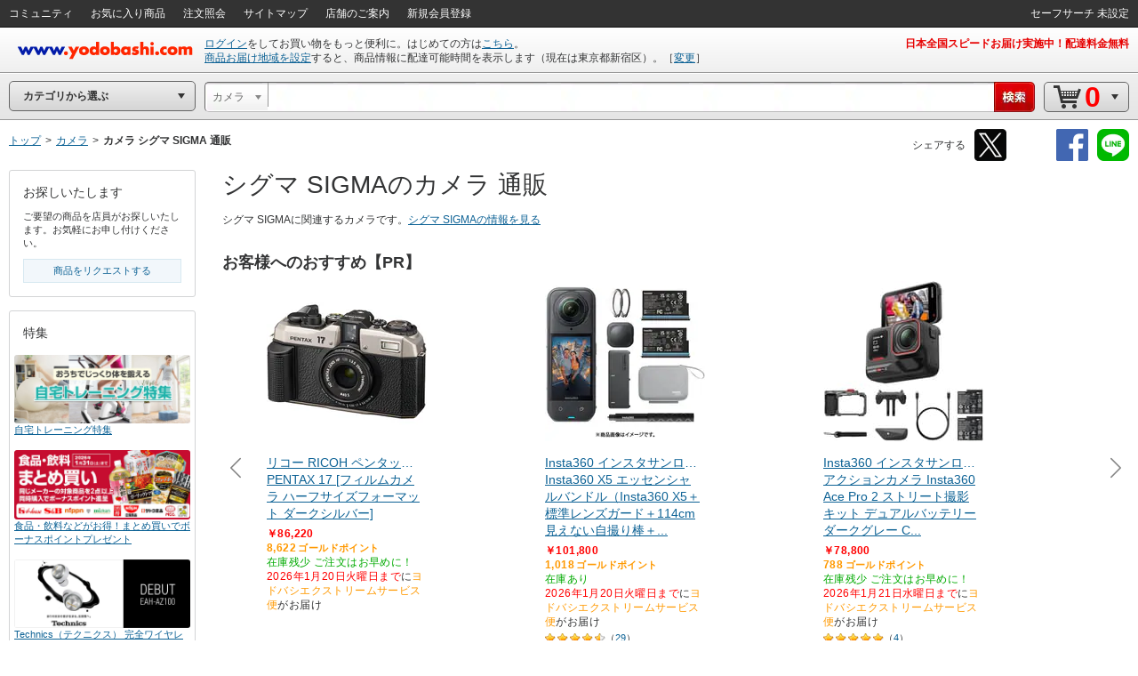

--- FILE ---
content_type: text/html;charset=UTF-8
request_url: https://www.yodobashi.com/category/19055/m0000000731/
body_size: 70584
content:
<!DOCTYPE HTML PUBLIC "-//W3C//DTD XHTML 1.0 Transitional//EN" "http://www.w3.org/TR/xhtml1/DTD/xhtml1-transitional.dtd"><html xmlns="http://www.w3.org/1999/xhtml"><head><meta content="text/html; charset=UTF-8" http-equiv="content-type"/><title>ヨドバシ.com - シグマ SIGMA カメラ 通販【全品無料配達】</title><meta content="シグマ SIGMA カメラの通販ならヨドバシカメラの公式サイト「ヨドバシ.com」で！デジタルカメラやカメラアクセサリなど人気の商品を多数取り揃えています。ご購入でゴールドポイント取得！今なら日本全国へ全品配達料金無料、即日・翌日お届け実施中。" name="description"/><meta content="シグマ,SIGMA,カメラ,yodobashi,ヨドバシ,ヨドバシカメラ,通販,パソコン" name="keywords"/><meta content="no-cache" http-equiv="pragma"/><meta content="no-cache" http-equiv="cache-control"/><meta content="-1" http-equiv="expires"/><meta content="ja" http-equiv="content-language"/><meta content="no" http-equiv="imagetoolbar"/><meta content="text/javascript" http-equiv="content-script-type"/><meta content="text/css" http-equiv="content-style-type"/><meta content="noodp" name="robots"/><link href="https://image.yodobashi.com/catalog/20251002_01/common/img/icons/yfav.ico" rel="shortcut icon"/><link href="https://image.yodobashi.com/catalog/20251002_01/common/img/icons/yfav.ico" rel="icon"/><link type="text/css" rel="stylesheet" href="https://image.yodobashi.com/catalog/20251002_01/common/seo/css/lib/jquery-ui.min.css"/><script type="text/javascript" src="https://image.yodobashi.com/catalog/20251002_01/common/js/viewport.js"></script><link href="https://image.yodobashi.com/catalog/20251002_01/common/seo/css/base.css" rel="stylesheet" type="text/css"/><link href="https://image.yodobashi.com/catalog/20251002_01/common/seo/css/header.css" rel="stylesheet" type="text/css"/><link href="https://image.yodobashi.com/catalog/20251002_01/common/seo/css/txtnav.css" rel="stylesheet" type="text/css"/><link href="https://image.yodobashi.com/catalog/20251002_01/common/seo/css/products.css" rel="stylesheet" type="text/css"/><link href="https://image.yodobashi.com/catalog/20251002_01/common/seo/css/elements.css" rel="stylesheet" type="text/css"/><link href="https://image.yodobashi.com/catalog/20251002_01/common/seo/css/list.css" rel="stylesheet" type="text/css"/><link media="print" onload="this.media='all'" href="https://image.yodobashi.com/catalog/20251002_01/common/seo/css/footer_popup.css" rel="stylesheet" type="text/css"/><script src="https://image.yodobashi.com/catalog/20251002_01/common/js/prototype/jquery-1.7.1.min.js" type="text/javascript"></script><script src="https://image.yodobashi.com/catalog/20251002_01/common/js/prototype/jquery.cookies.2.1.0.min.js" type="text/javascript"></script><script src="https://image.yodobashi.com/catalog/20251002_01/common/js/jquery.innerfade.min.js" type="text/javascript"></script><script src="https://image.yodobashi.com/catalog/20251002_01/common/add/js/jQselectable.js" type="text/javascript"></script><script src="https://image.yodobashi.com/catalog/20251002_01/common/add/js/jQmouseWheel.js" type="text/javascript"></script><script src="https://image.yodobashi.com/catalog/20251002_01/common/js/layout.js" type="text/javascript"></script><script src="https://image.yodobashi.com/catalog/20251002_01/common/js/footer.js" type="text/javascript"></script><script src="https://image.yodobashi.com/catalog/20251002_01/common/js/window_width_change_watcher.js" type="text/javascript"></script><script src="https://image.yodobashi.com/catalog/20251002_01/common/js/ebook.js" type="text/javascript"></script><script src="https://image.yodobashi.com/catalog/20251002_01/common/add/js/displayUtils.js" type="text/javascript"></script><script src="https://image.yodobashi.com/catalog/20251002_01/common/js/yc_catalog_ctlg.js" type="text/javascript"></script><script src="https://image.yodobashi.com/catalog/20251002_01/common/add/js/jquery.bpopup-0.5.1.min.js" type="text/javascript"></script><script src="https://image.yodobashi.com/catalog/20251002_01/common/js/cat_community_util.js" type="text/javascript"></script><script src="https://image.yodobashi.com/catalog/20251002_01/common/seo/js/lib/underscore-min.js" type="text/javascript"></script><script src="https://image.yodobashi.com/catalog/20251002_01/common/js/criteoRetailMedia.js" type="text/javascript"></script><script src="https://image.yodobashi.com/catalog/20251002_01/common/js/criteoCarouselOnViewBeacon.js" type="text/javascript"></script><script src="https://image.yodobashi.com/catalog/20251002_01/common/js/zendeskChat.js" type="text/javascript"></script><script type="text/javascript">
var wsUrl = 'https://www.yodobashi.com/ws/', assetUrl = 'https://image.yodobashi.com/catalog/20251002_01/', communityUserUrl = 'https://www.yodobashi.com/community/user/,USERNAME,/index.html';
var wsUrlHeader = 'https://www.yodobashi.com/servlet/UserDataServlet';

var ctlg_js_ecDomain='https://order.yodobashi.com/';
var ctlg_js_ecEbookDomain='https://order.yodobashi.com/';

var orderHistorySuggestWords = '<strong style="color: #0d6295;">カテゴリの注文を全て検索</strong>';
var orderHistoryFacetWords = '注文した商品で絞り込む';

var watcher = new WindowWidthChangeWatcher(768);

watcher.addHandler(
null,
function() {

$("div.js_MenuShoppingCategoryIdc", "#js_DetailShoppingCategory").css('display', 'none');

$("div.js_SubDetailShoppingCategory").css('display', 'none');

$("#js_DetailShoppingCategory").attr('open', 'false');

$("#js_MenuShoppingCategory").removeClass('opened');

$("li.js_MenuShoppingCategoryTxt", "#js_DetailShoppingCategory").removeClass('selected');

$("div.js_DetailShoppingCategoryAnim", "#js_DetailShoppingCategory").stop(true, true).hide();

$("#js_MenuShoppingCategory").stop(true, true).hide();

$("div.js_RootShoppingCategoryTxt", "#js_RootShoppingCategory").removeClass('selected');

$('#js_com_info_0002').css('display', 'none');

$('#pdUnit04').css('display', 'none');
$('#pdUnit20').css('display', 'none');
}
);
</script><script type="text/javascript">
var iPhoneUAList = new Array("iPhone");
var iPodUAList = new Array("iPod");
var androidUAList = new Array("Android");
</script><script type="text/javascript"><!-- //	
		$(function () {
			$.ex = $.ex || {}, $.fn.fixedItem = function (i) {
				(i = $.extend({}, $.ex.config, i)).self = $(this), $.ex.init(i, $(this)), $(window).scroll(function () {
					$.ex.scroll(i, $(this))
				}), $(window).resize(function () {
					$.ex.resize(i, $(this))
				})
			},
		
			$.ex.init = function (i, o) {
				$.ex.scroll(i, o)
			},
		
			$.ex.scroll = function (i, o) { 
				var e = $.utils.windowOuterHeight() - $(window).height() - i.bottom;
				(o.scrollTop() >= e && isAndroidApp(window.navigator.userAgent)) ? $.utils.animShowSlideArea(i.self, !1) : o.scrollTop() > i.top ? $.utils.animShowSlideArea(i.self, function () {
					if ((window.innerWidth ? window.innerWidth : $(document).width()) <= responsiveWidth) return !0;
					return !1
				}()) : o.scrollTop() < i.top && $.utils.animShowSlideArea(i.self, !1)
			},
		
			$.ex.resize = function (i, o) {
				$.ex.scroll(i, o)
			},
		
			$.ex.config = {
				self: null,
				top: 200,
				bottom: 0
			}
	
			function isAndroidApp(userAgent) {
				if (!userAgent) {
					return false;
				}
				if (userAgent.toLowerCase().indexOf('yodobashiandroid') >= 0) {
					return true;
				}
				return false;
			}
		});
	// --></script><script>
$(function () {
var headerEnd = $('#js_headerEnd').offset().top;
var fixedToTopScrollThreshold = headerEnd + 30;
$(".js_fixedToTop").fixedItem({
top: fixedToTopScrollThreshold,
bottom: 10
});
$(".js_PageTop").click(function () {
return $("html,body").animate({
scrollTop: 0
}, 400), !1
});
});
</script><meta content="ヨドバシ.com - シグマ SIGMA カメラ 通販【全品無料配達】" property="og:title"/><meta content="product" property="og:type"/><meta content="https://www.yodobashi.com/category/19055/m0000000731/" property="og:url"/><meta content="シグマ SIGMA カメラの通販ならヨドバシカメラの公式サイト「ヨドバシ.com」で！デジタルカメラやカメラアクセサリなど人気の商品を多数取り揃えています。ご購入でゴールドポイント取得！今なら日本全国へ全品配達料金無料、即日・翌日お届け実施中。" property="og:description"/><meta content="ヨドバシ.com" property="og:site_name"/><meta content="100001942524293" property="fb:admins"/><meta content="337176566370978" property="fb:app_id"/><link type="text/css" rel="stylesheet" href="https://image.yodobashi.com/catalog/20251002_01/common/seo/css/lib/owl.carousel.css"/><link type="text/css" rel="stylesheet" href="https://image.yodobashi.com/catalog/20251002_01/common/seo/css/lib/owl.theme.css"/><link type="text/css" rel="stylesheet" href="https://image.yodobashi.com/catalog/20251002_01/common/css/adult.css"/><link type="text/css" rel="stylesheet" href="https://image.yodobashi.com/catalog/20251002_01/common/seo/css/gallery.css"/><link type="text/css" rel="stylesheet" href="https://image.yodobashi.com/catalog/20251002_01/common/seo/css/top.css"/><link type="text/css" rel="stylesheet" href="https://image.yodobashi.com/catalog/20251002_01/common/seo/css/community.css"/><link type="text/css" rel="stylesheet" href="https://image.yodobashi.com/catalog/20251002_01/common/seo/css/owl_controller.css"/><!--[If IE]>
		<link type="text/css" rel="stylesheet" href="${url.assetUrl}common/seo/css/mediaquery_pc.css"/>
		<![endif]--><!-- smp --><!--[if !IE]><!--><link href="https://image.yodobashi.com/catalog/20251002_01/common/smp/css/base.css" rel="stylesheet" media="screen and (max-width: 767px)"/><link href="https://image.yodobashi.com/catalog/20251002_01/common/smp/css/elements.css" rel="stylesheet" media="screen and (max-width: 767px)"/><link href="https://image.yodobashi.com/catalog/20251002_01/common/smp/css/header_search.css" rel="stylesheet" media="screen and (max-width: 767px)"/><link href="https://image.yodobashi.com/catalog/20251002_01/common/smp/css/gnav.css" rel="stylesheet" media="screen and (max-width: 767px)"/><link href="https://image.yodobashi.com/catalog/20251002_01/common/smp/css/footer.css" rel="stylesheet" media="screen and (max-width: 767px)"/><link href="https://image.yodobashi.com/catalog/20251002_01/common/smp/css/popup.css" rel="stylesheet" media="screen and (max-width: 767px)"/><link href="https://image.yodobashi.com/catalog/20251002_01/common/seo/css/mediaquery_sp.css" rel="stylesheet" type="text/css"/><link href="https://image.yodobashi.com/catalog/20251002_01/common/seo/css/carousel_sp.css" rel="stylesheet" type="text/css" media="screen and (max-width: 767px)"/><!--<![endif]--><script type="text/javascript" src="https://image.yodobashi.com/catalog/20251002_01/common/seo/js/lib/underscore-min.js"></script><script type="text/javascript" src="https://image.yodobashi.com/catalog/20251002_01/common/seo/js/lib/owl.carousel.min.js"></script><script type="text/javascript" src="https://image.yodobashi.com/catalog/20251002_01/common/seo/js/lib/jquery-ui.min.js"></script><script type="text/javascript" src="https://image.yodobashi.com/catalog/20251002_01/common/seo/js/lib/jquery.ui.touch-punch.min.js"></script><script async="" type="text/javascript" src="https://image.yodobashi.com/catalog/20251002_01/common/seo/js/lib/lazysizes.min.js"></script><script type="text/javascript" src="https://image.yodobashi.com/catalog/20251002_01/common/seo/js/owl_controller.js"></script><script type="text/javascript" src="https://image.yodobashi.com/catalog/20251002_01/common/add/js/ctlg_ageconfirm.js"></script><script type="text/javascript" src="https://image.yodobashi.com/catalog/20251002_01/common/js/breadcrumb.js"></script><script type="text/javascript" src="https://image.yodobashi.com/catalog/20251002_01/common/js/nouki_kaitou_feature.js"></script><script type="text/javascript" src="https://image.yodobashi.com/catalog/20251002_01/common/js/product.js"></script><script type="text/javascript" src="https://image.yodobashi.com/catalog/20251002_01/common/js/dbclickBlock.js"></script><script type="text/javascript" src="https://image.yodobashi.com/catalog/20251002_01/common/js/cartInCommon.js"></script><script type="text/javascript" src="https://image.yodobashi.com/catalog/20251002_01/common/js/popupDialog.js"></script><script type="text/javascript" src="https://image.yodobashi.com/catalog/20251002_01/common/js/latestSalesOrders.js"></script><script type="text/javascript" src="https://image.yodobashi.com/catalog/20251002_01/common/js/productList.js"></script><script type="text/javascript" src="https://image.yodobashi.com/catalog/20251002_01/common/js/atpFilterSlider.js"></script><script type="text/javascript" src="https://image.yodobashi.com/catalog/20251002_01/common/seo/js/yc_catalog_lego.js"></script><script async="async" charset="utf-8" src="https://b.st-hatena.com/js/bookmark_button.js" type="text/javascript"></script><script type="text/javascript">
if (typeof pageParams !== 'object') { pageParams = {}; }
pageParams.isAdult = false;
pageParams.filterAreaBasePath = '/';

var cateCd = "500000000000000301";

var responsiveWidth = 767;
</script><script type="text/javascript">
var cookieFbIgnore = true;
var cookieTwIgnore = true;
</script>
                              <script>!function(a){var e="https://s.go-mpulse.net/boomerang/",t="addEventListener";if("False"=="True")a.BOOMR_config=a.BOOMR_config||{},a.BOOMR_config.PageParams=a.BOOMR_config.PageParams||{},a.BOOMR_config.PageParams.pci=!0,e="https://s2.go-mpulse.net/boomerang/";if(window.BOOMR_API_key="9B8FB-KQA68-87LJA-V7NQC-AVYRD",function(){function n(e){a.BOOMR_onload=e&&e.timeStamp||(new Date).getTime()}if(!a.BOOMR||!a.BOOMR.version&&!a.BOOMR.snippetExecuted){a.BOOMR=a.BOOMR||{},a.BOOMR.snippetExecuted=!0;var i,_,o,r=document.createElement("iframe");if(a[t])a[t]("load",n,!1);else if(a.attachEvent)a.attachEvent("onload",n);r.src="javascript:void(0)",r.title="",r.role="presentation",(r.frameElement||r).style.cssText="width:0;height:0;border:0;display:none;",o=document.getElementsByTagName("script")[0],o.parentNode.insertBefore(r,o);try{_=r.contentWindow.document}catch(O){i=document.domain,r.src="javascript:var d=document.open();d.domain='"+i+"';void(0);",_=r.contentWindow.document}_.open()._l=function(){var a=this.createElement("script");if(i)this.domain=i;a.id="boomr-if-as",a.src=e+"9B8FB-KQA68-87LJA-V7NQC-AVYRD",BOOMR_lstart=(new Date).getTime(),this.body.appendChild(a)},_.write("<bo"+'dy onload="document._l();">'),_.close()}}(),"".length>0)if(a&&"performance"in a&&a.performance&&"function"==typeof a.performance.setResourceTimingBufferSize)a.performance.setResourceTimingBufferSize();!function(){if(BOOMR=a.BOOMR||{},BOOMR.plugins=BOOMR.plugins||{},!BOOMR.plugins.AK){var e=""=="true"?1:0,t="",n="amkowlyccfodk2lnimeq-f-7f379a0bb-clientnsv4-s.akamaihd.net",i="false"=="true"?2:1,_={"ak.v":"39","ak.cp":"897104","ak.ai":parseInt("574040",10),"ak.ol":"0","ak.cr":9,"ak.ipv":4,"ak.proto":"http/1.1","ak.rid":"b9dcbfe3","ak.r":51208,"ak.a2":e,"ak.m":"b","ak.n":"essl","ak.bpcip":"3.20.235.0","ak.cport":47228,"ak.gh":"23.209.83.31","ak.quicv":"","ak.tlsv":"tls1.3","ak.0rtt":"","ak.0rtt.ed":"","ak.csrc":"-","ak.acc":"bbr","ak.t":"1768768265","ak.ak":"hOBiQwZUYzCg5VSAfCLimQ==[base64]/u/1EtC5zdiRQ7mU1leTPh6JDlfpGuOsL90YP8361Scm6HFx5Q6y/sXOcTOHfuaiyW4NDoEa+XlNrHpsX3NnwVXFLrmbALPY27kp98P7Zt9PApsJ9LZMsOpBNhTe3XkaXzR1IE5EmcE6Gq/7GzaU=","ak.pv":"3","ak.dpoabenc":"","ak.tf":i};if(""!==t)_["ak.ruds"]=t;var o={i:!1,av:function(e){var t="http.initiator";if(e&&(!e[t]||"spa_hard"===e[t]))_["ak.feo"]=void 0!==a.aFeoApplied?1:0,BOOMR.addVar(_)},rv:function(){var a=["ak.bpcip","ak.cport","ak.cr","ak.csrc","ak.gh","ak.ipv","ak.m","ak.n","ak.ol","ak.proto","ak.quicv","ak.tlsv","ak.0rtt","ak.0rtt.ed","ak.r","ak.acc","ak.t","ak.tf"];BOOMR.removeVar(a)}};BOOMR.plugins.AK={akVars:_,akDNSPreFetchDomain:n,init:function(){if(!o.i){var a=BOOMR.subscribe;a("before_beacon",o.av,null,null),a("onbeacon",o.rv,null,null),o.i=!0}return this},is_complete:function(){return!0}}}}()}(window);</script></head><body><!--env t51--><!-- wrapper --><div class="" id="wrapper"><div style="display:none;" id="js_cookie_policy_base"></div><script type="text/javascript">
$(function(){
var wsUrl = 'https://www.yodobashi.com/ws/';
$("#js_cookie_policy_base").load(wsUrl + "api/ec/cookieTemplate");
});
</script><!-- header --><div id="header"><div class="spDtBox smpParts" id="headerTop"><div class="spdt" id="mLogo"><a href="/"><span class="iconIbM iconRegular iconLogo"></span></a></div></div><!-- unvHeader --><!-- pdUnitBox --><div style="display: none;" id="pdUnit20" class="pdUnitBox"><!-- pdLinkList --><ul class="pdLinkList liBtDFn"><li class="slctTxtNav"><a href="https://order.yodobashi.com/yc/mypage/index.html"><div class="inner">会員ページ</div></a></li><li class="slctTxtNav"><a href="https://order.yodobashi.com/yc/mypage/index.html#MessageBlock"><div class="inner">ご注文商品の確認・変更</div></a></li><li class="slctTxtNav"><a href="https://order.yodobashi.com/ec/pub/login/privateinfo/index.do"><div class="inner">お客様情報の確認・変更</div></a></li><li class="slctTxtNav"><a href="https://order.yodobashi.com/ec/pub/login/changepass/index.do"><div class="inner">ヨドバシ・ドット・コム会員IDの変更</div></a></li><li class="slctTxtNav"><a href="https://order.yodobashi.com/ec/pub/login/changepass/index2.do"><div class="inner">ヨドバシ・ドット・コム会員パスワードの変更</div></a></li><li class="slctTxtNav"><a href="https://order.yodobashi.com/ec/pub/login/reset_pass/index.do"><div class="inner">ヨドバシ・ドット・コム会員パスワードの再設定</div></a></li><li class="slctTxtNav"><a href="https://order.yodobashi.com/ec/mypage/myinfosetting/index.do"><div class="inner">メールニュース・よく使う店舗の設定</div></a></li><li class="slctTxtNav"><a href="/ec/support/inquiry/"><div class="inner">お問い合わせ窓口のご案内</div></a></li><li class="slctTxtNav"><a class="js_safeSearch" href="https://order.yodobashi.com/yc/mypage/searchSetting.html?returnUrl=https%3A%2F%2Fwww.yodobashi.com%2Fcategory%2F19055%2Fm0000000731%2F"><div class="inner js_safeSearchText"></div></a></li><li class="slctTxtNav"><a href="https://order.yodobashi.com/ec/login/logout.do"><div class="inner">ログアウト</div></a></li></ul><!-- /pdLinkList --></div><!-- /pdUnitBox --><!-- pdUnitBox --><div style="display: none;" id="pdUnit04" class="pdUnitBox"><!-- pdLinkList --><ul class="pdLinkList liBtDFn"><li class="slctTxtNav"><a href="https://order.yodobashi.com/yc/mypage/index.html#MessageBlock"><div class="inner">ご利用履歴確認</div></a></li><li class="slctTxtNav"><span id="gpc_point_posttitle"></span></li></ul><!-- /pdLinkList --></div><!-- /pdUnitBox --><!-- pdUnitBox --><div style="display: none;" id="pdUnit22" class="pdUnitBox"><!-- pdLinkList --><ul class="pdLinkList  liBtDFn"><li class="slctTxtNav"><a id="pdLink23" href="https://order.yodobashi.com/ec/zipcodecheck/index.do?returnurl=https%3A%2F%2Fwww.yodobashi.com%2Fcategory%2F19055%2Fm0000000731%2F"><div class="inner">［→］表示地域の変更</div></a></li></ul><!-- /pdLinkList --></div><!-- /pdUnitBox --><div id="js_com_info_0002" style="width: 300px; display:none;" class="pdUnitBox"></div><!-- deviceSwitch --><!-- deviceSwitch --><div class="pcParts" id="unvHeader"><div class="gbNav hznList gnL"><ul><li class="gbLiM"><a id="js_tmp_001_pdLink" href="https://www.yodobashi.com/community/index.html"><span>コミュニティ</span><div id="js_tmp_0001" style="display:none;"><span><span></span></span></div></a></li><li class="gbLiM"><a id="pdLink02" href="https://order.yodobashi.com/yc/favorite/index.html"><span>お気に入り商品</span></a></li><li id="js_orderHistoryLi" class="gbLiM"><a id="pdLink03" href="https://order.yodobashi.com/ec/order/private_info/index.do"><span>注文照会</span></a></li><li class="gbLiM"><a href="/sitemap/"><span>サイトマップ</span></a></li><li class="gbLiM"><a href="/ec/store/list/"><span>店舗のご案内</span></a></li><li class="gbLiM"><span id="accountinfo"></span></li><li class="gbLiM"><span id="pointinfo"></span></li><li id="js_menEntUrl" class="gbLiM"><a href="https://order.yodobashi.com/yc/member/register/index.html"><span>新規会員登録</span></a></li></ul><script src="https://image.yodobashi.com/catalog/20251002_01/common/js/jquery.jsonp-2.1.4.min.js" type="text/javascript"></script><script type="text/javascript"><!--//
			$(document).ready(function(){
				setTimeout(function(){ $.commTemp_001(); },1000);
			});
			// --></script></div><ul class="gbNav hznList gnR"><li class="gbLiM js_advancedSearch" style="display:none;" data-ckey="extension_search"><a href="https://order.yodobashi.com/yc/mypage/searchSetting.html?returnUrl=https%3A%2F%2Fwww.yodobashi.com%2Fcategory%2F19055%2Fm0000000731%2F"><span></span></a></li><li style="display:none;" class="gbLiM js_safeSearch"><a class="js_safeSearchText" href="https://order.yodobashi.com/yc/mypage/searchSetting.html?returnUrl=https%3A%2F%2Fwww.yodobashi.com%2Fcategory%2F19055%2Fm0000000731%2F"><span></span></a></li></ul></div><!-- /unvHeader --><script type="text/javascript">
var rewriteHeaderStatus = 0;
var userParams = new Object();
userParams.urluserdata = "https://www.yodobashi.com/servlet/UserDataServlet";
userParams.urlasset = "https://image.yodobashi.com/catalog/20251002_01/";
userParams.urlzipcode = "https://order.yodobashi.com/ec/zipcodecheck/index.do?returnurl=https%3A%2F%2Fwww.yodobashi.com%2Fcategory%2F19055%2Fm0000000731%2F";
userParams.urllogin = "https://order.yodobashi.com/yc/login/index.html?returnUrl=https%3A%2F%2Fwww.yodobashi.com%2Fcategory%2F19055%2Fm0000000731%2F";
userParams.urllogininfo = "https://order.yodobashi.com/yc/member/register/index.html";
userParams.urlcart = "https://order.yodobashi.com/yc/shoppingcart/index.html?returnUrl=https%3A%2F%2Fwww.yodobashi.com%2Fcategory%2F19055%2Fm0000000731%2F";
userParams.urllogin = "https://order.yodobashi.com/yc/login/index.html?returnUrl=https%3A%2F%2Fwww.yodobashi.com%2Fcategory%2F19055%2Fm0000000731%2F";
userParams.urlmypage = "https://order.yodobashi.com/yc/mypage/index.html";
userParams.urlsafesearch = "https://order.yodobashi.com/yc/mypage/searchSetting.html?returnUrl=https%3A%2F%2Fwww.yodobashi.com%2Fcategory%2F19055%2Fm0000000731%2F";
userParams.autoidname = "auto_id";
userParams.cartidname = "cart_id";
userParams.safesearchname = "contentFilterLevel";
userParams.urlorderhistory = "https://order.yodobashi.com/yc/orderhistory/index.html";
userParams.urluserctlg = "7777772e796f646f62617368692e636f6d";
userParams.urlusercart = "6f726465722e796f646f62617368692e636f6d";
userParams.wsUrl = 'https://www.yodobashi.com/ws/';
var yidname = "yid";
var autoidname = "auto_id";
var oneTagDeviceType = "Desktop";
</script><script async="true" src="//dynamic.criteo.com/js/ld/ld.js?a=10949" type="text/javascript"></script><script src="https://image.yodobashi.com/catalog/20251002_01/common/js/onetag.js" type="text/javascript"></script><script type="text/javascript">
var isDefaultUserInfoDisplay = true;
userParams.urldefaultinfo = "https://www.yodobashi.com/ws/api/ec/header/pc/default";
</script><!-- headerTop --><div class="pcParts" id="headerTop"><div id="headerLogo"><a id="headerLogoC" shape="rect" href="/"><img alt="ヨドバシカメラのネット通販サイト www.yodobashi.com" src="https://image.yodobashi.com/catalog/20251002_01/common/img/headerLogoYodobashi.png"/></a></div><div class="nameDataArea"><p class="noMarginNoPadding" id="logininfo"></p><p class="noMarginNoPadding" id="syszipnoinfo"></p><p id="zipAddress5567"></p></div><div class="topInfoArea"><div id="headInfo" class="headRedInfo"><p class="infoLink"><a href="https://www.yodobashi.com/store/880011/">日本全国スピードお届け実施中！配達料金無料</a> </p></div></div></div><!-- /headerTop --><noscript><!-- InfoBox --><div style="margin:8px 0 20px;border:3px double #333333;padding:4px 8px 2px;" class="InfoBox pcParts"><p style="background:transparent url(https://image.yodobashi.com/common/img/ico/ico_12.gif) no-repeat scroll 0 0;margin:0;padding:4px 0 5px 41px;color:#333333;font-size:12px;line-height:123%;"><strong style="font-size:16px;line-height:125%;display:block;margin-bottom:6px;">JavascriptがOFFになっております。</strong>
ヨドバシ・ドット・コムはJavascriptをONにしてご利用ください。詳しくは<a href="//www.yodobashi.com/ec/support/beginner/shoppingflow/recommend/index.html">こちら</a>へ。
</p></div><!-- InfoBox --></noscript><!-- ## filter_keyword ## --><!-- FilterKeywordModule START(PC) --><!-- sBox script --><script src="https://image.yodobashi.com/catalog/20251002_01/common/js/jquery.jsonp-2.1.4.min.js" type="text/javascript"></script><!-- window width change watcher script --><script src="https://image.yodobashi.com/catalog/20251002_01/common/js/window_width_change_watcher.js" type="text/javascript"></script><script type="text/javascript">
// 幅変化ウォッチャー
var watcher = new WindowWidthChangeWatcher(768);
// ハンドラ登録 
watcher.addHandler(
null,
function() {
$('.cateSel_mat').css("display","none");
}
);
// ハンドラ登録 
watcher.addHandler(
function() {
var margin = $($('#cateSel_dummy').find('span')[0]).width() + 33
$('#spt_iptArea').css("margin-left", margin + "px");
// フォーカスを外す 
$("body").focus();
},
null
);
// ハンドラ登録 
watcher.addHandler(
function() {
$('#srcUnit').css('margin-right', $('#strcForSrcUnit').width() + 15);
},
null
);
</script><link href="https://image.yodobashi.com/catalog/20251002_01/common/css/suggest_pc.css" rel="stylesheet" type="text/css"/><script src="https://image.yodobashi.com/catalog/20251002_01/common/js/ySgst.js" type="text/javascript"></script><script type="text/javascript"><!--
var restUrl="https://www.yodobashi.com/ws/suggest/";
var uniqCateCd="19055_500000000000000301";
var redirectUrl="https://www.yodobashi.com/";
 //-->
if (!cateCd) { var cateCd = ""; }
$(function() {
var filterKeywordSgst = new $.sgst({
restUrl:restUrl,
categoryCd:cateCd,
suggestContainerId:"srcWindow",
formId:"searchForm",
inputBoxId:"getJsonData",
cateSelectId:"cateSel",
top:32,
mode:"searchBox",
redirectUrl:redirectUrl
});
});

function doFilterkeywordSubmit() {
// 検索履歴からのカテゴリ指定あり検索時は class="searchHistoryTemporaryOption" が指定された option が存在する。
// (searchHistory.js の setSearchFormParam() で設定)
var historyVal = $('option.searchHistoryTemporaryOption').val() || '';
if (historyVal !== '') {
// 検索履歴からの検索時はそのまま submit する。
return filterkeywordSubmit();
}
// サジェストからのカテゴリ指定あり検索時は class="suggestTemporaryOption" が指定された option が存在する。
// (ySgst.js の subContainerClick() で設定)
var suggestVal = $('option.suggestTemporaryOption').val() || '';
if (suggestVal !== '') {
// サジェストからの検索時はそのまま submit する。
return filterkeywordSubmit();
}
var shownText = $('#cateSel_dummy').text().trim();
var selectedText = $("#cateSel option:selected").text().trim();
if (selectedText == shownText) {
// 選択中カテゴリと表示カテゴリが同じ場合は、そのまま submit する。
return filterkeywordSubmit();
}
// 選択中カテゴリと表示カテゴリが異なる場合、選択中カテゴリを表示カテゴリに合わせる。
// (「戻る」「進む」ボタンによるページ遷移時に発生)
var shownVal = '';
$('#cateSel option').each(function() {
if ($(this).text().trim() == shownText) {
shownVal = $(this).val();
return false;
}
});
$('#cateSel').val(shownVal);
return filterkeywordSubmit();
}
</script><script src="https://image.yodobashi.com/catalog/20251002_01/common/js/searchHistory.js" type="text/javascript"></script><!-- headerBtm --><div class="pcParts" id="headerBtm"><div id="js_RootShoppingCategory" class="cateTd"><!-- cateNavHeadBox --><div id="cateHeadTtl" class="hBtmNav miniArwIcon js_RootShoppingCategoryTxt">カテゴリから選ぶ</div><!-- /cateNavHeadBox --></div><!-- /cateTd--><div class="strcTd"><form action="/" method="get" class="srcNavIn" id="searchForm" name="search" onsubmit="return doFilterkeywordSubmit();" enctype="application/x-www-form-urlencoded"><!-- srcUnit --><div class="js_SrcUnit  js_inheritPrameter" id="srcUnit"><div class="srcUnitInner"><!-- srcCateSelect --><div class="srcCateSelectBox" id="srcCateSelect"><select style="display:none" name="cate" id="cateSel"><option data-selectboxcatecode="" id="js_selectBoxUniqCode" value="">全ての商品</option><option data-selectboxcatecode="000000000000001001" id="js_selectBoxUniqCode141001_000000000000001001" value="category/141001/">ベビー・おもちゃ・ホビー</option><option data-selectboxcatecode="500000000000000211" id="js_selectBoxUniqCode6353_500000000000000211" value="category/6353/">家電</option><option data-selectboxcatecode="000000000000007003" id="js_selectBoxUniqCode157851_000000000000007003" value="category/157851/">食品＆飲料・お酒</option><option data-selectboxcatecode="500000000000000201" id="js_selectBoxUniqCode19531_500000000000000201" value="category/19531/">パソコン</option><option data-selectboxcatecode="000000000000012448" id="js_selectBoxUniqCode162842_000000000000012448" value="category/162842/">ホーム＆キッチン・ペット</option><option data-selectboxcatecode="000000000000016327" id="js_selectBoxUniqCode159888_000000000000016327" value="category/159888/">ヘルス＆ビューティー</option><option data-selectboxcatecode="000000000000008010" id="js_selectBoxUniqCode152022_000000000000008010" value="category/152022/">アウトドア・スポーツ用品</option><option data-selectboxcatecode="811000000000000000" id="js_selectBoxUniqCode81001_811000000000000000" value="category/81001/">書籍</option><option data-selectboxcatecode="000000000000010001" id="js_selectBoxUniqCode151007_000000000000010001" value="category/151007/">電子書籍</option><option data-selectboxcatecode="000000000000018003" id="js_selectBoxUniqCode168001_000000000000018003" value="category/168001/">文房具・オフィス用品</option><option data-selectboxcatecode="500000000000000212" id="js_selectBoxUniqCode22052_500000000000000212" value="category/22052/">AV機器</option><option data-selectboxcatecode="000000000000001848" id="js_selectBoxUniqCode140007_000000000000001848" value="category/140007/">ゲーム</option><option data-selectboxcatecode="000000000000024018" id="js_selectBoxUniqCode174101_000000000000024018" value="category/174101/">携帯電話・スマートフォン</option><option data-selectboxcatecode="500000000000000342" id="js_selectBoxUniqCode111491_500000000000000342" value="category/111491/">DIY・工具</option><option data-initselected="true" selected="selected" data-selectboxcatecode="500000000000000301" id="js_selectBoxUniqCode19055_500000000000000301" value="category/19055/">カメラ</option><option data-selectboxcatecode="500000000000301001" id="js_selectBoxUniqCode19056_500000000000000301" value="category/19055/19056/">　デジタルカメラ</option><option data-selectboxcatecode="500000000000301012" id="js_selectBoxUniqCode50135_500000000000000301" value="category/19055/50135/">　カメラアクセサリ</option><option data-selectboxcatecode="500000000000301011" id="js_selectBoxUniqCode34561_500000000000000301" value="category/19055/34561/">　フィルム</option><option data-selectboxcatecode="500000000000301003" id="js_selectBoxUniqCode19058_500000000000000301" value="category/19055/19058/">　交換レンズアクセサリ</option><option data-selectboxcatecode="500000000301005013" id="js_selectBoxUniqCode50089_500000000000000301" value="category/19055/50089/">　三脚･一脚</option><option data-selectboxcatecode="500000000301001004" id="js_selectBoxUniqCode34549_500000000000000301" value="category/19055/34549/">　ビデオカメラ</option><option data-selectboxcatecode="500000000000301013" id="js_selectBoxUniqCode50307_500000000000000301" value="category/19055/50307/">　アルバム・額縁・写真整理用品</option><option data-selectboxcatecode="500000000000301010" id="js_selectBoxUniqCode19065_500000000000000301" value="category/19055/19065/">　双眼鏡・望遠鏡・光学機器</option><option data-selectboxcatecode="500000000000301014" id="js_selectBoxUniqCode50335_500000000000000301" value="category/19055/50335/">　スタジオ撮影用品</option><option data-selectboxcatecode="500000000301001005" id="js_selectBoxUniqCode34533_500000000000000301" value="category/19055/34533/">　フィルムカメラ</option><option data-selectboxcatecode="500000000301003001" id="js_selectBoxUniqCode61001_500000000000000301" value="category/19055/61001/">　交換レンズ</option><option data-selectboxcatecode="500000000000301008" id="js_selectBoxUniqCode19063_500000000000000301" value="category/19055/19063/">　保管・メンテナンス用品</option><option data-selectboxcatecode="500000000000301015" id="js_selectBoxUniqCode50350_500000000000000301" value="category/19055/50350/">　現像用品</option><option data-selectboxcatecode="500000000000301005" id="js_selectBoxUniqCode19060_500000000000000301" value="category/19055/19060/">　撮影関連アクセサリ</option><option data-selectboxcatecode="500000301007001002" id="js_selectBoxUniqCode38096_500000000000000301" value="category/19055/38096/">　デジタルフォトフレーム・フォトプリンター</option><option data-selectboxcatecode="500000000301005001" id="js_selectBoxUniqCode53231_500000000000000301" value="category/19055/53231/">　ストロボ･フラッシュ</option><option data-selectboxcatecode="500000301001004003" id="js_selectBoxUniqCode93001_500000000000000301" value="category/19055/93001/">　ウェアラブルカメラ・アクションカム</option><option data-selectboxcatecode="500000000000000326" id="js_selectBoxUniqCode18457_500000000000000326" value="category/18457/">時計・ジュエリー</option><option data-selectboxcatecode="000000000000022002" id="js_selectBoxUniqCode172003_000000000000022002" value="category/172003/">ファッション・バッグ</option><option data-selectboxcatecode="500000000000000312" id="js_selectBoxUniqCode14139_500000000000000312" value="category/14139/">カー＆バイク用品</option><option data-selectboxcatecode="216220000000000000" id="js_selectBoxUniqCode91003_216220000000000000" value="category/91003/">DVD･ブルーレイソフト</option><option data-selectboxcatecode="216520000000000000" id="js_selectBoxUniqCode91139_216520000000000000" value="category/91139/">オーディオソフト</option><option data-selectboxcatecode="500000000000000338" id="js_selectBoxUniqCode50566_500000000000000338" value="category/50566/">メモリーカード・記録メディア</option><option data-selectboxcatecode="500000000000000309" id="js_selectBoxUniqCode21484_500000000000000309" value="category/21484/">電池･充電池</option><option data-selectboxcatecode="000000000000008011" id="js_selectBoxUniqCode500000250000_000000000000008011" value="category/500000250000/">自転車・パーソナルモビリティ</option><option data-selectboxcatecode="500000000000000334" id="js_selectBoxUniqCode33039_500000000000000334" value="category/33039/">電球･蛍光灯</option></select></div><!-- /srcCateSelect --><!-- srcWindow --><div id="srcWindow"><div class="iptArea" id="spt_iptArea"><div class="srcIptInner"><input maxlength="200" type="text" autocomplete="off" name="word" class="editInput" id="getJsonData"></input></div><div style="display:none;" class="pdUnitBox srcSgstBox" id="getJsonData3145"></div><!-- keywordHistory --><div style="display: none;" class="pdUnitBox srcHstryBox" id="js_historyBox"><div class="srcHstryBox_hstryAllClear clearfix"><span class="hstryAllClearText">検索履歴</span><span class="srcAllClearBtn js_deleteAllHistoryBtn">すべて削除</span></div></div><!-- /keywordHistory --></div><!-- srcClearBtn --><div class="srcClearBtn"><a style="display: none;" id="js_srcClearBtn" href="javascript:void(0);" shape="rect"></a></div><!-- /srcClearBtn --><!-- srcBtn --><div id="srcBtn"><input value=" " type="submit" id="js_keywordSearchBtn"></input></div><!-- /srcBtn --></div><!-- /srcWindow --></div></div><!-- /srcUnit --><!-- strcForSrcUnit --><div id="strcForSrcUnit"><div class="hBtmNav js_RootCartItemNavTxt miniArwIcon" id="cartNav"><a href="https://order.yodobashi.com/yc/shoppingcart/index.html?returnUrl=https%3A%2F%2Fwww.yodobashi.com%2Fcategory%2F19055%2Fm0000000731%2F"><ul class="cartBtnNew"><li class="itemCount" id="ajax_cart_quantity">0</li><li class="totalPrice" id="ajax_cart_quantity_info"></li></ul></a></div></div><!-- /strcForSrcUnit --><div style="display:none"><input type="hidden" name="ginput"></input></div><!-- /srcSub --></form></div></div><!-- /headerBtm --><!-- apprCntnr --><div id="js_DetailShoppingCategory" class="apprCntnr"><iframe tabindex="-1" src="javascript:void(false)" style="display: none; position: absolute; z-index: 0; filter: Alpha(Opacity='0'); opacity: 0;" frameborder="0" id="js_BlockFrame"></iframe><!-- cateNavExposedArea --><div class="cateNavExposedArea"><div style="display: none;" id="js_MenuShoppingCategory" class="cateNavBox"><div class="cateNavBoxSkin js_MenuShoppingCategorySkin"><ul class="cateNavList"><li class="cateParent js_MenuShoppingCategoryTxt js_MenuIndex0"><a href="/category/141001/">ベビー・おもちゃ・ホビー</a></li><li class="cateParent js_MenuShoppingCategoryTxt js_MenuIndex1"><a href="/category/6353/">家電</a></li><li class="cateParent js_MenuShoppingCategoryTxt js_MenuIndex2 wideWinAppr"><a href="/category/157851/">食品＆飲料・お酒</a></li><li class="cateParent js_MenuShoppingCategoryTxt js_MenuIndex3"><a href="/category/19531/">パソコン</a></li><li class="cateParent js_MenuShoppingCategoryTxt js_MenuIndex4"><a href="/category/162842/">ホーム＆キッチン・ペット</a></li><li class="cateParent js_MenuShoppingCategoryTxt js_MenuIndex5"><a href="/category/159888/">ヘルス＆ビューティー</a></li><li class="cateParent js_MenuShoppingCategoryTxt js_MenuIndex6"><a href="/category/152022/">アウトドア・スポーツ用品</a></li><li class="cateParent js_MenuShoppingCategoryTxt js_MenuIndex7 wideWinAppr"><a href="/category/81001/">書籍</a></li><li class="cateParent js_MenuShoppingCategoryTxt js_MenuIndex8 wideWinAppr"><a href="/category/151007/">電子書籍</a></li><li class="cateParent js_MenuShoppingCategoryTxt js_MenuIndex9"><a href="/category/168001/">文房具・オフィス用品</a></li><li class="cateParent js_MenuShoppingCategoryTxt js_MenuIndex10"><a href="/category/22052/">AV機器</a></li><li class="cateParent js_MenuShoppingCategoryTxt js_MenuIndex11"><a href="/category/140007/">ゲーム</a></li><li class="cateParent js_MenuShoppingCategoryTxt js_MenuIndex12"><a href="/category/174101/">携帯電話・スマートフォン</a></li><li class="cateParent js_MenuShoppingCategoryTxt js_MenuIndex13"><a href="/category/111491/">DIY・工具</a></li><li class="cateParent js_MenuShoppingCategoryTxt js_MenuIndex14"><a href="/category/19055/">カメラ</a></li><li class="cateParent js_MenuShoppingCategoryTxt js_MenuIndex15"><a href="/category/18457/">時計・ジュエリー</a></li><li class="cateParent js_MenuShoppingCategoryTxt js_MenuIndex16"><a href="/category/172003/">ファッション・バッグ</a></li><li class="cateParent js_MenuShoppingCategoryTxt js_MenuIndex17"><a href="/category/14139/">カー＆バイク用品</a></li><li class="cateParent js_MenuShoppingCategoryTxt js_MenuIndex18"><a href="/category/91003/">DVD･ブルーレイソフト</a></li><li class="cateParent js_MenuShoppingCategoryTxt js_MenuIndex19"><a href="/category/91139/">オーディオソフト</a></li><li class="cateParent js_MenuShoppingCategoryTxt js_MenuIndex20"><a href="/category/50566/">メモリーカード・記録メディア</a></li><li class="cateParent js_MenuShoppingCategoryTxt js_MenuIndex21"><a href="/category/21484/">電池･充電池</a></li><li class="cateParent js_MenuShoppingCategoryTxt js_MenuIndex22"><a href="/category/500000250000/">自転車・パーソナルモビリティ</a></li><li class="cateParent js_MenuShoppingCategoryTxt js_MenuIndex23"><a href="/category/33039/">電球･蛍光灯</a></li></ul></div></div></div><!-- /cateNavExposedArea --><div style="display: none;" id="jsDetailShoppingCategory2" class="headerCateNavApprBox js_DetailShoppingCategoryAnim"><div class="apprPrmBox  prmAreaBR apprRecItemBox"><div class="apprRecItem"><table border="0" cellpadding="0" cellspacing="0"><tbody><tr><td class="imgArea" rowspan="1" colspan="1"><a href="/product/100000001008037083/"><img onerror="this.src='//image.yodobashi.com/product/NoImage_100x100.jpg';" src="//image.yodobashi.com/product/100/000/001/008/037/083/100000001008037083_1000B.jpg"/></a></td><td class="strcArea" rowspan="1" colspan="1"><a class="pName" href="/product/100000001008037083/" shape="rect"><div class="brand">明治 meiji ほほえみ</div><div class="product">明治 ほほえみ らくらくキューブ 1620g [赤ちゃん用 0ヶ月～1歳頃]</div></a><div class="fs12 js_dispPrice hznList liMr10"><ul><li><span class="red">￥5,160</span></li><li><span class="orange">516</span><span class="unitPointSpace"> </span><span class="orange unitPoint">ゴールドポイント</span></li></ul></div></td></tr></tbody></table></div><div class="apprRecItem"><table border="0" cellpadding="0" cellspacing="0"><tbody><tr><td class="imgArea" rowspan="1" colspan="1"><a href="/product/100000001007482885/"><img onerror="this.src='//image.yodobashi.com/product/NoImage_100x100.jpg';" src="//image.yodobashi.com/product/100/000/001/007/482/885/100000001007482885_1000B_002.jpg"/></a></td><td class="strcArea" rowspan="1" colspan="1"><a class="pName" href="/product/100000001007482885/" shape="rect"><div class="brand">ユニ･チャーム ムーニー</div><div class="product">ムーニーおしりふき やわらか素材 詰替 76枚×8個</div></a><div class="fs12 js_dispPrice hznList liMr10"><ul><li><span class="red">￥1,010</span></li><li><span class="orange">101</span><span class="unitPointSpace"> </span><span class="orange unitPoint">ゴールドポイント</span></li></ul></div></td></tr></tbody></table></div><div class="apprRecItem"><table border="0" cellpadding="0" cellspacing="0"><tbody><tr><td class="imgArea" rowspan="1" colspan="1"><a href="/product/100000001009314695/"><img onerror="this.src='//image.yodobashi.com/product/NoImage_100x100.jpg';" src="//image.yodobashi.com/product/100/000/001/009/314/695/100000001009314695_1000B.jpg"/></a></td><td class="strcArea" rowspan="1" colspan="1"><a class="pName" href="/product/100000001009314695/" shape="rect"><div class="brand">セガフェイブ</div><div class="product">DREAM SWITCH（ドリームスイッチ）ベーシックセット 対象年齢：3歳～</div></a><div class="fs12 js_dispPrice hznList liMr10"><ul><li><span class="red">￥8,000</span></li><li><span class="orange">800</span><span class="unitPointSpace"> </span><span class="orange unitPoint">ゴールドポイント</span></li></ul></div></td></tr></tbody></table></div><div class="apprRecItem"><table border="0" cellpadding="0" cellspacing="0"><tbody><tr><td class="imgArea" rowspan="1" colspan="1"><a href="/product/100000001008968679/"><img onerror="this.src='//image.yodobashi.com/product/NoImage_100x100.jpg';" src="//image.yodobashi.com/product/100/000/001/008/968/679/100000001008968679_1000B.jpg"/></a></td><td class="strcArea" rowspan="1" colspan="1"><a class="pName" href="/product/100000001008968679/" shape="rect"><div class="brand">タカラトミー TAKARATOMY</div><div class="product">プラレール キミのまちをうごかそう！プラレールベストセレクションセット [対象年齢：3歳～]</div></a><div class="fs12 js_dispPrice hznList liMr10"><ul><li><span class="red">￥4,210</span></li><li><span class="orange">421</span><span class="unitPointSpace"> </span><span class="orange unitPoint">ゴールドポイント</span></li></ul></div></td></tr></tbody></table></div><div class="apprRecItem"><table border="0" cellpadding="0" cellspacing="0"><tbody><tr><td class="imgArea" rowspan="1" colspan="1"><a href="/product/100000001009296570/"><img onerror="this.src='//image.yodobashi.com/product/NoImage_100x100.jpg';" src="//image.yodobashi.com/product/100/000/001/009/296/570/100000001009296570_1000B.jpg"/></a></td><td class="strcArea" rowspan="1" colspan="1"><a class="pName" href="/product/100000001009296570/" shape="rect"><div class="brand">シャープ SHARP</div><div class="product">SR-C01M-W [対話AIキャラクター ポケとも コンパニオンロボット ミーアキャットモチーフ]</div></a><div class="fs12 js_dispPrice hznList liMr10"><ul><li><span class="red">￥39,600</span></li><li><span class="orange">3,960</span><span class="unitPointSpace"> </span><span class="orange unitPoint">ゴールドポイント</span></li></ul></div></td></tr></tbody></table></div><div class="apprRecItem"><table border="0" cellpadding="0" cellspacing="0"><tbody><tr><td class="imgArea" rowspan="1" colspan="1"><a href="/product/100000001009285474/"><img onerror="this.src='//image.yodobashi.com/product/NoImage_100x100.jpg';" src="//image.yodobashi.com/product/100/000/001/009/285/474/100000001009285474_1000B_001.jpg"/></a></td><td class="strcArea" rowspan="1" colspan="1"><a class="pName" href="/product/100000001009285474/" shape="rect"><div class="brand">バンダイ BANDAI</div><div class="product">仮面ライダーゼッツ 変身ベルト DXゼッツドライバー [対象年齢：3歳～]</div></a><div class="fs12 js_dispPrice hznList liMr10"><ul><li><span class="red">￥6,080</span></li><li><span class="orange">608</span><span class="unitPointSpace"> </span><span class="orange unitPoint">ゴールドポイント</span></li></ul></div></td></tr></tbody></table></div><div class="apprRecItem"><table border="0" cellpadding="0" cellspacing="0"><tbody><tr><td class="imgArea" rowspan="1" colspan="1"><a href="/product/100000001009279526/"><img onerror="this.src='//image.yodobashi.com/product/NoImage_100x100.jpg';" src="//image.yodobashi.com/product/100/000/001/009/279/526/100000001009279526_1000B.jpg"/></a></td><td class="strcArea" rowspan="1" colspan="1"><a class="pName" href="/product/100000001009279526/" shape="rect"><div class="brand">バンダイスピリッツ</div><div class="product">HI-METAL R マクロスゼロ VF-0Sフェニックス（ロイ・フォッカー機） ＋ QF-2200D-B ゴースト [塗装済可動フィギュア 全高約140mm]</div></a><div class="fs12 js_dispPrice hznList liMr10"><ul><li><span class="red">￥15,840</span></li><li><span class="orange">1,584</span><span class="unitPointSpace"> </span><span class="orange unitPoint">ゴールドポイント</span></li></ul></div></td></tr></tbody></table></div></div><div class="apprPrmBox  prmAreaBR apprRecItemBox"><div class="apprRecItem"><table border="0" cellpadding="0" cellspacing="0"><tbody><tr><td class="imgArea" rowspan="1" colspan="1"><a href="/product/100000001009318297/"><img onerror="this.src='//image.yodobashi.com/product/NoImage_100x100.jpg';" src="//image.yodobashi.com/product/100/000/001/009/318/297/100000001009318297_1000B.jpg"/></a></td><td class="strcArea" rowspan="1" colspan="1"><a class="pName" href="/product/100000001009318297/" shape="rect"><div class="brand">ダイキン DAIKIN</div><div class="product">加湿空気清浄機 ストリーマ搭載 加湿：14畳まで（プレハブ）/8.5畳まで（木造）空気清浄：25畳まで ブラウン MCK556A-T</div></a><div class="fs12 js_dispPrice hznList liMr10"><ul><li><span class="red">￥51,950</span></li><li><span class="orange">5,195</span><span class="unitPointSpace"> </span><span class="orange unitPoint">ゴールドポイント</span></li></ul></div></td></tr></tbody></table></div><div class="apprRecItem"><table border="0" cellpadding="0" cellspacing="0"><tbody><tr><td class="imgArea" rowspan="1" colspan="1"><a href="/product/100000001009283386/"><img onerror="this.src='//image.yodobashi.com/product/NoImage_100x100.jpg';" src="//image.yodobashi.com/product/100/000/001/009/283/386/100000001009283386_1000B.jpg"/></a></td><td class="strcArea" rowspan="1" colspan="1"><a class="pName" href="/product/100000001009283386/" shape="rect"><div class="brand">ツインバード TWINBIRD</div><div class="product">オーブントースター 匠ブランジェトースター PLUS 4枚焼き対応 ホワイト TS-D487W</div></a><div class="fs12 js_dispPrice hznList liMr10"><ul><li><span class="red">￥29,800</span></li><li><span class="orange">2,980</span><span class="unitPointSpace"> </span><span class="orange unitPoint">ゴールドポイント</span></li></ul></div></td></tr></tbody></table></div><div class="apprRecItem"><table border="0" cellpadding="0" cellspacing="0"><tbody><tr><td class="imgArea" rowspan="1" colspan="1"><a href="/product/100000001009363001/"><img onerror="this.src='//image.yodobashi.com/product/NoImage_100x100.jpg';" src="//image.yodobashi.com/product/100/000/001/009/363/001/100000001009363001_1000B.jpg"/></a></td><td class="strcArea" rowspan="1" colspan="1"><a class="pName" href="/product/100000001009363001/" shape="rect"><div class="brand">リズム RHYTHM</div><div class="product">超音波式加湿器 MIST 250 木造4畳/プレハブ7畳まで タンク2.0L アロマ対応 ライトグレー 9YYA64RH08</div></a><div class="fs12 js_dispPrice hznList liMr10"><ul><li><span class="red">￥12,110</span></li><li><span class="orange">1,211</span><span class="unitPointSpace"> </span><span class="orange unitPoint">ゴールドポイント</span></li></ul></div></td></tr></tbody></table></div></div><div class="apprPrmBox  prmAreaBR apprRecItemBox"><div class="apprRecItem"><table border="0" cellpadding="0" cellspacing="0"><tbody><tr><td class="imgArea" rowspan="1" colspan="1"><a href="/product/100000001003830584/"><img onerror="this.src='//image.yodobashi.com/product/NoImage_100x100.jpg';" src="//image.yodobashi.com/product/100/000/001/003/830/584/100000001003830584_1000B_005.jpg"/></a></td><td class="strcArea" rowspan="1" colspan="1"><a class="pName" href="/product/100000001003830584/" shape="rect"><div class="brand">Calbee カルビー</div><div class="product">マイグラ 700g</div></a><div class="fs12 js_dispPrice hznList liMr10"><ul><li><span class="red">￥563</span></li><li><span class="orange">57</span><span class="unitPointSpace"> </span><span class="orange unitPoint">ゴールドポイント</span></li></ul></div></td></tr></tbody></table></div><div class="apprRecItem"><table border="0" cellpadding="0" cellspacing="0"><tbody><tr><td class="imgArea" rowspan="1" colspan="1"><a href="/product/100000001006081259/"><img onerror="this.src='//image.yodobashi.com/product/NoImage_100x100.jpg';" src="//image.yodobashi.com/product/100/000/001/006/081/259/100000001006081259_1000B_008.jpg"/></a></td><td class="strcArea" rowspan="1" colspan="1"><a class="pName" href="/product/100000001006081259/" shape="rect"><div class="brand">アイリスフーズ IRIS FOODS</div><div class="product">富士山の天然水 2L×6本</div></a><div class="fs12 js_dispPrice hznList liMr10"><ul><li><span class="red">￥678</span></li><li><span class="orange">68</span><span class="unitPointSpace"> </span><span class="orange unitPoint">ゴールドポイント</span></li></ul></div></td></tr></tbody></table></div><div class="apprRecItem"><table border="0" cellpadding="0" cellspacing="0"><tbody><tr><td class="imgArea" rowspan="1" colspan="1"><a href="/product/100000001005568366/"><img onerror="this.src='//image.yodobashi.com/product/NoImage_100x100.jpg';" src="//image.yodobashi.com/product/100/000/001/005/568/366/100000001005568366_1000B_002.jpg"/></a></td><td class="strcArea" rowspan="1" colspan="1"><a class="pName" href="/product/100000001005568366/" shape="rect"><div class="brand">ほりにし</div><div class="product">アウトドアスパイス ほりにし 瓶詰め 100g [スパイス]</div></a><div class="fs12 js_dispPrice hznList liMr10"><ul><li><span class="red">￥842</span></li><li><span class="orange">85</span><span class="unitPointSpace"> </span><span class="orange unitPoint">ゴールドポイント</span></li></ul></div></td></tr></tbody></table></div><div class="apprRecItem"><table border="0" cellpadding="0" cellspacing="0"><tbody><tr><td class="imgArea" rowspan="1" colspan="1"><a href="/product/100000001002117334/"><img onerror="this.src='//image.yodobashi.com/product/NoImage_100x100.jpg';" src="//image.yodobashi.com/product/100/000/001/002/117/334/100000001002117334_1000B_012.jpg"/></a></td><td class="strcArea" rowspan="1" colspan="1"><a class="pName" href="/product/100000001002117334/" shape="rect"><div class="brand">Coca-Cola コカコーラ</div><div class="product">コカ・コーラ PET500ml×24本 [炭酸飲料]</div></a><div class="fs12 js_dispPrice hznList liMr10"><ul><li><span class="red">￥2,620</span></li><li><span class="orange">262</span><span class="unitPointSpace"> </span><span class="orange unitPoint">ゴールドポイント</span></li></ul></div></td></tr></tbody></table></div><div class="apprRecItem"><table border="0" cellpadding="0" cellspacing="0"><tbody><tr><td class="imgArea" rowspan="1" colspan="1"><a href="/product/100000001006587144/"><img onerror="this.src='//image.yodobashi.com/product/NoImage_100x100.jpg';" src="//image.yodobashi.com/product/100/000/001/006/587/144/100000001006587144_1000B.jpg"/></a></td><td class="strcArea" rowspan="1" colspan="1"><a class="pName" href="/product/100000001006587144/" shape="rect"><div class="brand">ひかり味噌</div><div class="product">産地のみそ汁めぐり 60食入</div></a><div class="fs12 js_dispPrice hznList liMr10"><ul><li><span class="red">￥2,040</span></li><li><span class="orange">204</span><span class="unitPointSpace"> </span><span class="orange unitPoint">ゴールドポイント</span></li></ul></div></td></tr></tbody></table></div><div class="apprRecItem"><table border="0" cellpadding="0" cellspacing="0"><tbody><tr><td class="imgArea" rowspan="1" colspan="1"><a href="/product/100000001002504026/"><img onerror="this.src='//image.yodobashi.com/product/NoImage_100x100.jpg';" src="//image.yodobashi.com/product/100/000/001/002/504/026/100000001002504026_1000B_001.jpg"/></a></td><td class="strcArea" rowspan="1" colspan="1"><a class="pName" href="/product/100000001002504026/" shape="rect"><div class="brand">グリコ Glico</div><div class="product">ポスカグレープエコパウチ 75g [ガム]</div></a><div class="fs12 js_dispPrice hznList liMr10"><ul><li><span class="red">￥653</span></li><li><span class="orange">85</span><span class="unitPointSpace"> </span><span class="orange unitPoint">ゴールドポイント</span></li></ul></div></td></tr></tbody></table></div><div class="apprRecItem"><table border="0" cellpadding="0" cellspacing="0"><tbody><tr><td class="imgArea" rowspan="1" colspan="1"><a href="/product/100000001003049846/"><img onerror="this.src='//image.yodobashi.com/product/NoImage_100x100.jpg';" src="//image.yodobashi.com/product/100/000/001/003/049/846/100000001003049846_1000B_006.jpg"/></a></td><td class="strcArea" rowspan="1" colspan="1"><a class="pName" href="/product/100000001003049846/" shape="rect"><div class="brand">日清食品</div><div class="product">チキンラーメン 5食パック 425g [即席袋麺]</div></a><div class="fs12 js_dispPrice hznList liMr10"><ul><li><span class="red">￥503</span></li><li><span class="orange">51</span><span class="unitPointSpace"> </span><span class="orange unitPoint">ゴールドポイント</span></li></ul></div></td></tr></tbody></table></div></div><div class="apprPrmBox  prmAreaBR apprRecItemBox"><div class="apprRecItem"><table border="0" cellpadding="0" cellspacing="0"><tbody><tr><td class="imgArea" rowspan="1" colspan="1"><a href="/product/100000001009101072/"><img onerror="this.src='//image.yodobashi.com/product/NoImage_100x100.jpg';" src="//image.yodobashi.com/product/100/000/001/009/101/072/100000001009101072_1000B_001.jpg"/></a></td><td class="strcArea" rowspan="1" colspan="1"><a class="pName" href="/product/100000001009101072/" shape="rect"><div class="brand">マイクロソフト Microsoft</div><div class="product">ノートパソコン/Copilot+ PC/Surface Laptop/13型/Snapdragon X Plus/メモリ 16GB/UFS 512GB/Windows 11 Home/Microsoft 365 Personal（24か月版）/Office Home ＆ Business 2024 オプション付/NPU搭載/オーシャン グリーン EP2-30740</div></a><div class="fs12 js_dispPrice hznList liMr10"><ul><li><span class="red">￥171,120</span></li><li><span class="orange">17,112</span><span class="unitPointSpace"> </span><span class="orange unitPoint">ゴールドポイント</span></li></ul></div></td></tr></tbody></table></div><div class="apprRecItem"><table border="0" cellpadding="0" cellspacing="0"><tbody><tr><td class="imgArea" rowspan="1" colspan="1"><a href="/product/100000001009098762/"><img onerror="this.src='//image.yodobashi.com/product/NoImage_100x100.jpg';" src="//image.yodobashi.com/product/100/000/001/009/098/762/100000001009098762_1000B_001.jpg"/></a></td><td class="strcArea" rowspan="1" colspan="1"><a class="pName" href="/product/100000001009098762/" shape="rect"><div class="brand">Dynabook ダイナブック</div><div class="product">ノートパソコン/プレミアムモバイルノート Rシリーズ/14.0型/Core Ultra 5 125H/メモリ 16GB/SSD 256GB/Windows 11 Home/Microsoft 365 Basic ＋ Office Home ＆ Business 2024/ダークテックブルー P1R7YPBL</div></a><div class="fs12 js_dispPrice hznList liMr10"><ul><li><span class="red">￥206,700</span></li><li><span class="orange">20,670</span><span class="unitPointSpace"> </span><span class="orange unitPoint">ゴールドポイント</span></li></ul></div></td></tr></tbody></table></div><div class="apprRecItem"><table border="0" cellpadding="0" cellspacing="0"><tbody><tr><td class="imgArea" rowspan="1" colspan="1"><a href="/product/100000001008087126/"><img onerror="this.src='//image.yodobashi.com/product/NoImage_100x100.jpg';" src="//image.yodobashi.com/product/100/000/001/008/087/126/100000001008087126_1000B_006.jpg"/></a></td><td class="strcArea" rowspan="1" colspan="1"><a class="pName" href="/product/100000001008087126/" shape="rect"><div class="brand">メタ Meta</div><div class="product">Meta Quest 3（メタ クエスト 3） 512GB オールインワンVRヘッドセット 4K解像度+ Infinite Display Meta Horizon+の3か月無料体験付き [899-00594-01]</div></a><div class="fs12 js_dispPrice hznList liMr10"><ul><li><span class="red">￥81,400</span></li><li><span class="orange">814</span><span class="unitPointSpace"> </span><span class="orange unitPoint">ゴールドポイント</span></li></ul></div></td></tr></tbody></table></div><div class="apprRecItem"><table border="0" cellpadding="0" cellspacing="0"><tbody><tr><td class="imgArea" rowspan="1" colspan="1"><a href="/product/100000001008755447/"><img onerror="this.src='//image.yodobashi.com/product/NoImage_100x100.jpg';" src="//image.yodobashi.com/product/100/000/001/008/755/447/100000001008755447_1000B_002.jpg"/></a></td><td class="strcArea" rowspan="1" colspan="1"><a class="pName" href="/product/100000001008755447/" shape="rect"><div class="brand">エプソン EPSON</div><div class="product">A4カラーインクジェット複合機 カラリオ コンパクトデザイン Wi-Fi 自動両面印刷 交換式メンテナンスボックス ピスタチオグリーン EP-887AP</div></a><div class="fs12 js_dispPrice hznList liMr10"><ul><li><span class="red">￥37,950</span></li><li><span class="orange">3,795</span><span class="unitPointSpace"> </span><span class="orange unitPoint">ゴールドポイント</span></li></ul></div></td></tr></tbody></table></div></div><div class="apprPrmBox  prmAreaBR apprRecItemBox"><div class="apprRecItem"><table border="0" cellpadding="0" cellspacing="0"><tbody><tr><td class="imgArea" rowspan="1" colspan="1"><a href="/product/100000001008479222/"><img onerror="this.src='//image.yodobashi.com/product/NoImage_100x100.jpg';" src="//image.yodobashi.com/product/100/000/001/008/479/222/100000001008479222_1000B_001.jpg"/></a></td><td class="strcArea" rowspan="1" colspan="1"><a class="pName" href="/product/100000001008479222/" shape="rect"><div class="brand">Vermicular バーミキュラ</div><div class="product">バーミキュラ フライパン 26cm 深型 ウォールナット FP26D-WN</div></a><div class="fs12 js_dispPrice hznList liMr10"><ul><li><span class="red">￥20,570</span></li><li><span class="orange">618</span><span class="unitPointSpace"> </span><span class="orange unitPoint">ゴールドポイント</span></li></ul></div></td></tr></tbody></table></div></div><div class="apprPrmBox  prmAreaBR apprRecItemBox"><div class="apprRecItem"><table border="0" cellpadding="0" cellspacing="0"><tbody><tr><td class="imgArea" rowspan="1" colspan="1"><a href="/product/100000001003588669/"><img onerror="this.src='//image.yodobashi.com/product/NoImage_100x100.jpg';" src="//image.yodobashi.com/product/100/000/001/003/588/669/100000001003588669_1000B_001.jpg"/></a></td><td class="strcArea" rowspan="1" colspan="1"><a class="pName" href="/product/100000001003588669/" shape="rect"><div class="brand">養命酒製造</div><div class="product">薬用養命酒 1L [第2類医薬品 漢方薬・生薬]</div></a><div class="fs12 js_dispPrice hznList liMr10"><ul><li><span class="red">￥2,360</span></li><li><span class="orange">236</span><span class="unitPointSpace"> </span><span class="orange unitPoint">ゴールドポイント</span></li></ul></div></td></tr></tbody></table></div><div class="apprRecItem"><table border="0" cellpadding="0" cellspacing="0"><tbody><tr><td class="imgArea" rowspan="1" colspan="1"><a href="/product/100000001006039482/"><img onerror="this.src='//image.yodobashi.com/product/NoImage_100x100.jpg';" src="//image.yodobashi.com/product/100/000/001/006/039/482/100000001006039482_1000B_001.jpg"/></a></td><td class="strcArea" rowspan="1" colspan="1"><a class="pName" href="/product/100000001006039482/" shape="rect"><div class="brand">スコッティ scottie</div><div class="product">スコッティ フラワーパック 3倍巻き 長持ち 75m 8ロール ダブル 香りつき トイレットロール [トイレットペーパー]</div></a><div class="fs12 js_dispPrice hznList liMr10"><ul><li><span class="red">￥1,000</span></li><li><span class="orange">100</span><span class="unitPointSpace"> </span><span class="orange unitPoint">ゴールドポイント</span></li></ul></div></td></tr></tbody></table></div></div><div class="apprPrmBox  prmAreaBR apprRecItemBox"><div class="apprRecItem"><table border="0" cellpadding="0" cellspacing="0"><tbody><tr><td class="imgArea" rowspan="1" colspan="1"><a href="/product/100000001008745469/"><img onerror="this.src='//image.yodobashi.com/product/NoImage_100x100.jpg';" src="//image.yodobashi.com/product/100/000/001/008/745/469/100000001008745469_1000B.jpg"/></a></td><td class="strcArea" rowspan="1" colspan="1"><a class="pName" href="/product/100000001008745469/" shape="rect"><div class="brand">パナソニック Panasonic</div><div class="product">電動アシスト自転車 ギュット・クルームR・EX 20インチ 内装3段変速 16Ah マットネイビー BE-FRE034V</div></a><div class="fs12 js_dispPrice hznList liMr10"><ul><li><span class="red">￥189,800</span></li><li><span class="orange">18,980</span><span class="unitPointSpace"> </span><span class="orange unitPoint">ゴールドポイント</span></li></ul></div></td></tr></tbody></table></div><div class="apprRecItem"><table border="0" cellpadding="0" cellspacing="0"><tbody><tr><td class="imgArea" rowspan="1" colspan="1"><a href="/product/100000001008154347/"><img onerror="this.src='//image.yodobashi.com/product/NoImage_100x100.jpg';" src="//image.yodobashi.com/product/100/000/001/008/154/347/100000001008154347_1000B_002.jpg"/></a></td><td class="strcArea" rowspan="1" colspan="1"><a class="pName" href="/product/100000001008154347/" shape="rect"><div class="brand">SIXPAD シックスパッド</div><div class="product">Foot Fit 3 Heat（フットフィット 3 ヒート） ヒーター機能搭載 充電式 SE-BY-02A</div></a><div class="fs12 js_dispPrice hznList liMr10"><ul><li><span class="red">￥74,800</span></li><li><span class="orange">748</span><span class="unitPointSpace"> </span><span class="orange unitPoint">ゴールドポイント</span></li></ul></div></td></tr></tbody></table></div><div class="apprRecItem"><table border="0" cellpadding="0" cellspacing="0"><tbody><tr><td class="imgArea" rowspan="1" colspan="1"><a href="/product/100000001007632636/"><img onerror="this.src='//image.yodobashi.com/product/NoImage_100x100.jpg';" src="//image.yodobashi.com/product/100/000/001/007/632/636/100000001007632636_1000B_001.jpg"/></a></td><td class="strcArea" rowspan="1" colspan="1"><a class="pName" href="/product/100000001007632636/" shape="rect"><div class="brand">SOTO ソト</div><div class="product">レギュレーターストーブレンジオールブラックエディション シングルバーナー ガスストーブ ST-340BK</div></a><div class="fs12 js_dispPrice hznList liMr10"><ul><li><span class="red">￥13,800</span></li><li><span class="orange">1,380</span><span class="unitPointSpace"> </span><span class="orange unitPoint">ゴールドポイント</span></li></ul></div></td></tr></tbody></table></div></div><div class="apprPrmBox  prmAreaBR apprRecItemBox"><div class="apprRecItem"><table border="0" cellpadding="0" cellspacing="0"><tbody><tr><td class="imgArea" rowspan="1" colspan="1"><a href="/product/100000009004162101/"><img onerror="this.src='//image.yodobashi.com/product/NoImage_100x100.jpg';" src="//image.yodobashi.com/product/100/000/009/004/162/101/100000009004162101_1000B_003.jpg"/></a></td><td class="strcArea" rowspan="1" colspan="1"><a class="pName" href="/product/100000009004162101/" shape="rect"><div class="brand">カドカワ KADOKAWA</div><div class="product">堀口悠紀子22/7 Artworks [単行本]</div></a><div class="fs12 js_dispPrice hznList liMr10"><ul><li><span class="red">￥3,850</span></li><li><span class="orange">116</span><span class="unitPointSpace"> </span><span class="orange unitPoint">ゴールドポイント</span></li></ul></div></td></tr></tbody></table></div><div class="apprRecItem"><table border="0" cellpadding="0" cellspacing="0"><tbody><tr><td class="imgArea" rowspan="1" colspan="1"><a href="/product/100000009004181212/"><img onerror="this.src='//image.yodobashi.com/product/NoImage_100x100.jpg';" src="//image.yodobashi.com/product/100/000/009/004/181/212/100000009004181212_1000B_003.jpg"/></a></td><td class="strcArea" rowspan="1" colspan="1"><a class="pName" href="/product/100000009004181212/" shape="rect"><div class="brand">小学館</div><div class="product">葬送のフリーレン&lt;１５&gt;(少年サンデーコミックス) [コミック]</div></a><div class="fs12 js_dispPrice hznList liMr10"><ul><li><span class="red">￥594</span></li><li><span class="orange">18</span><span class="unitPointSpace"> </span><span class="orange unitPoint">ゴールドポイント</span></li></ul></div></td></tr></tbody></table></div><div class="apprRecItem"><table border="0" cellpadding="0" cellspacing="0"><tbody><tr><td class="imgArea" rowspan="1" colspan="1"><a href="/product/100000009004164236/"><img onerror="this.src='//image.yodobashi.com/product/NoImage_100x100.jpg';" src="//image.yodobashi.com/product/100/000/009/004/164/236/100000009004164236_1000B_001.jpg"/></a></td><td class="strcArea" rowspan="1" colspan="1"><a class="pName" href="/product/100000009004164236/" shape="rect"><div class="brand">芳文社</div><div class="product">ゆるキャン△　１８(まんがタイムKRコミックス－フォワードコミックス) [コミック]</div></a><div class="fs12 js_dispPrice hznList liMr10"><ul><li><span class="red">￥858</span></li><li><span class="orange">26</span><span class="unitPointSpace"> </span><span class="orange unitPoint">ゴールドポイント</span></li></ul></div></td></tr></tbody></table></div><div class="apprRecItem"><table border="0" cellpadding="0" cellspacing="0"><tbody><tr><td class="imgArea" rowspan="1" colspan="1"><a href="/product/100000009003645472/"><img onerror="this.src='//image.yodobashi.com/product/NoImage_100x100.jpg';" src="//image.yodobashi.com/product/100/000/009/003/645/472/100000009003645472_1000B_002.jpg"/></a></td><td class="strcArea" rowspan="1" colspan="1"><a class="pName" href="/product/100000009003645472/" shape="rect"><div class="brand">新潮社</div><div class="product">ザ・ロイヤルファミリー(新潮文庫) [文庫]</div></a><div class="fs12 js_dispPrice hznList liMr10"><ul><li><span class="red">￥990</span></li><li><span class="orange">30</span><span class="unitPointSpace"> </span><span class="orange unitPoint">ゴールドポイント</span></li></ul></div></td></tr></tbody></table></div><div class="apprRecItem"><table border="0" cellpadding="0" cellspacing="0"><tbody><tr><td class="imgArea" rowspan="1" colspan="1"><a href="/product/100000009004171458/"><img onerror="this.src='//image.yodobashi.com/product/NoImage_100x100.jpg';" src="//image.yodobashi.com/product/100/000/009/004/171/458/100000009004171458_1000B_001.jpg"/></a></td><td class="strcArea" rowspan="1" colspan="1"><a class="pName" href="/product/100000009004171458/" shape="rect"><div class="brand">マイクロマガジン社 Micro Magazine</div><div class="product">転生したらスライムだった件〈23〉(GC NOVELS) [単行本]</div></a><div class="fs12 js_dispPrice hznList liMr10"><ul><li><span class="red">￥1,430</span></li><li><span class="orange">43</span><span class="unitPointSpace"> </span><span class="orange unitPoint">ゴールドポイント</span></li></ul></div></td></tr></tbody></table></div><div class="apprRecItem"><table border="0" cellpadding="0" cellspacing="0"><tbody><tr><td class="imgArea" rowspan="1" colspan="1"><a href="/product/100000009004178139/"><img onerror="this.src='//image.yodobashi.com/product/NoImage_100x100.jpg';" src="//image.yodobashi.com/product/100/000/009/004/178/139/100000009004178139_1000B_004.jpg"/></a></td><td class="strcArea" rowspan="1" colspan="1"><a class="pName" href="/product/100000009004178139/" shape="rect"><div class="brand">JTBパブリッシング</div><div class="product">JTB時刻表100年誌 [単行本]</div></a><div class="fs12 js_dispPrice hznList liMr10"><ul><li><span class="red">￥7,700</span></li><li><span class="orange">231</span><span class="unitPointSpace"> </span><span class="orange unitPoint">ゴールドポイント</span></li></ul></div></td></tr></tbody></table></div></div><div class="apprPrmBox  prmAreaBR apprRecItemBox"><div class="apprRecItem"><table border="0" cellpadding="0" cellspacing="0"><tbody><tr><td class="imgArea" rowspan="1" colspan="1"><a href="/product/200000000100290210/"><img onerror="this.src='//image.yodobashi.com/product/NoImage_100x100.jpg';" src="//image.yodobashi.com/product/200/000/000/100/290/210/200000000100290210_1000B_001.jpg"/></a></td><td class="strcArea" rowspan="1" colspan="1"><a class="pName" href="/product/200000000100290210/" shape="rect"><div class="product">デジタルカメラマガジン 2026年01月号(紙版/電子書籍版)電子書籍版無料セット [電子書籍]</div></a><div class="fs12 js_dispPrice hznList liMr10"><ul><li><span class="red">￥1,300</span></li><li><span class="orange">39</span><span class="unitPointSpace"> </span><span class="orange unitPoint">ゴールドポイント</span></li></ul></div></td></tr></tbody></table></div><div class="apprRecItem"><table border="0" cellpadding="0" cellspacing="0"><tbody><tr><td class="imgArea" rowspan="1" colspan="1"><a href="/product/100000086602939009/"><img onerror="this.src='//image.yodobashi.com/product/NoImage_100x100.jpg';" src="//image.yodobashi.com/product/100/000/086/602/939/009/100000086602939009_1000B_002.jpg"/></a></td><td class="strcArea" rowspan="1" colspan="1"><a class="pName" href="/product/100000086602939009/" shape="rect"><div class="brand">芳文社</div><div class="product">ぼっち・ざ・ろっく！ 8巻（芳文社） [電子書籍]</div></a><div class="fs12 js_dispPrice hznList liMr10"><ul><li><span class="red">￥935</span></li><li><span class="orange">187</span><span class="unitPointSpace"> </span><span class="orange unitPoint">ゴールドポイント</span></li></ul></div></td></tr></tbody></table></div><div class="apprRecItem"><table border="0" cellpadding="0" cellspacing="0"><tbody><tr><td class="imgArea" rowspan="1" colspan="1"><a href="/product/100000086602967163/"><img onerror="this.src='//image.yodobashi.com/product/NoImage_100x100.jpg';" src="//image.yodobashi.com/product/100/000/086/602/967/163/100000086602967163_1000B_001.jpg"/></a></td><td class="strcArea" rowspan="1" colspan="1"><a class="pName" href="/product/100000086602967163/" shape="rect"><div class="brand">スクウェア･エニックス SQUARE ENIX</div><div class="product">黄泉のツガイ 11巻（スクウェア･エニックス） [電子書籍]</div></a><div class="fs12 js_dispPrice hznList liMr10"><ul><li><span class="red">￥589</span></li><li><span class="orange">118</span><span class="unitPointSpace"> </span><span class="orange unitPoint">ゴールドポイント</span></li></ul></div></td></tr></tbody></table></div><div class="apprRecItem"><table border="0" cellpadding="0" cellspacing="0"><tbody><tr><td class="imgArea" rowspan="1" colspan="1"><a href="/product/100000086603020708/"><img onerror="this.src='//image.yodobashi.com/product/NoImage_100x100.jpg';" src="//image.yodobashi.com/product/100/000/086/603/020/708/100000086603020708_1000B.jpg"/></a></td><td class="strcArea" rowspan="1" colspan="1"><a class="pName" href="/product/100000086603020708/" shape="rect"><div class="brand">講談社</div><div class="product">外伝 イクサガミ 無【電子先行版】（講談社） [電子書籍]</div></a><div class="fs12 js_dispPrice hznList liMr10"><ul><li><span class="red">￥660</span></li><li><span class="orange">132</span><span class="unitPointSpace"> </span><span class="orange unitPoint">ゴールドポイント</span></li></ul></div></td></tr></tbody></table></div><div class="apprRecItem"><table border="0" cellpadding="0" cellspacing="0"><tbody><tr><td class="imgArea" rowspan="1" colspan="1"><a href="/product/100000086603019426/"><img onerror="this.src='//image.yodobashi.com/product/NoImage_100x100.jpg';" src="//image.yodobashi.com/product/100/000/086/603/019/426/100000086603019426_1000B.jpg"/></a></td><td class="strcArea" rowspan="1" colspan="1"><a class="pName" href="/product/100000086603019426/" shape="rect"><div class="brand">カドカワ KADOKAWA</div><div class="product">フルメタル・パニック！ Family3（KADOKAWA） [電子書籍]</div></a><div class="fs12 js_dispPrice hznList liMr10"><ul><li><span class="red">￥814</span></li><li><span class="orange">163</span><span class="unitPointSpace"> </span><span class="orange unitPoint">ゴールドポイント</span></li></ul></div></td></tr></tbody></table></div><div class="apprRecItem"><table border="0" cellpadding="0" cellspacing="0"><tbody><tr><td class="imgArea" rowspan="1" colspan="1"><a href="/product/100000086603021515/"><img onerror="this.src='//image.yodobashi.com/product/NoImage_100x100.jpg';" src="//image.yodobashi.com/product/100/000/086/603/021/515/100000086603021515_1000B.jpg"/></a></td><td class="strcArea" rowspan="1" colspan="1"><a class="pName" href="/product/100000086603021515/" shape="rect"><div class="brand">カドカワ KADOKAWA</div><div class="product">堀口悠紀子 22/7 Artworks（KADOKAWA） [電子書籍]</div></a><div class="fs12 js_dispPrice hznList liMr10"><ul><li><span class="red">￥3,850</span></li><li><span class="orange">770</span><span class="unitPointSpace"> </span><span class="orange unitPoint">ゴールドポイント</span></li></ul></div></td></tr></tbody></table></div></div><div class="apprPrmBox  prmAreaTR apprRecItemBox"><div class="apprRecItem"><table border="0" cellpadding="0" cellspacing="0"><tbody><tr><td class="imgArea" rowspan="1" colspan="1"><a href="/product/100000001008099266/"><img onerror="this.src='//image.yodobashi.com/product/NoImage_100x100.jpg';" src="//image.yodobashi.com/product/100/000/001/008/099/266/100000001008099266_1000B_001.jpg"/></a></td><td class="strcArea" rowspan="1" colspan="1"><a class="pName" href="/product/100000001008099266/" shape="rect"><div class="brand">サクラクラフトラボ SAKURA craft_lab</div><div class="product">ボールペン サクラクラフトラボ SAKURA craft_lab 008 ビバップブルー LGB6505#36</div></a><div class="fs12 js_dispPrice hznList liMr10"><ul><li><span class="red">￥7,150</span></li><li><span class="orange">715</span><span class="unitPointSpace"> </span><span class="orange unitPoint">ゴールドポイント</span></li></ul></div></td></tr></tbody></table></div><div class="apprRecItem"><table border="0" cellpadding="0" cellspacing="0"><tbody><tr><td class="imgArea" rowspan="1" colspan="1"><a href="/product/100000001008046964/"><img onerror="this.src='//image.yodobashi.com/product/NoImage_100x100.jpg';" src="//image.yodobashi.com/product/100/000/001/008/046/964/100000001008046964_1000B_001.jpg"/></a></td><td class="strcArea" rowspan="1" colspan="1"><a class="pName" href="/product/100000001008046964/" shape="rect"><div class="brand">ダ・ヴィンチ Davinci</div><div class="product">システム手帳 ダヴィンチ（Davinci）グランデ ロロマクラシック A5 20mm ブルー DSA3010A</div></a><div class="fs12 js_dispPrice hznList liMr10"><ul><li><span class="red">￥35,200</span></li><li><span class="orange">3,520</span><span class="unitPointSpace"> </span><span class="orange unitPoint">ゴールドポイント</span></li></ul></div></td></tr></tbody></table></div><div class="apprRecItem"><table border="0" cellpadding="0" cellspacing="0"><tbody><tr><td class="imgArea" rowspan="1" colspan="1"><a href="/product/100000001005929775/"><img onerror="this.src='//image.yodobashi.com/product/NoImage_100x100.jpg';" src="//image.yodobashi.com/product/100/000/001/005/929/775/100000001005929775_1000B_002.jpg"/></a></td><td class="strcArea" rowspan="1" colspan="1"><a class="pName" href="/product/100000001005929775/" shape="rect"><div class="brand">コクヨ KOKUYO</div><div class="product">しゅくだいやる気ペン iOS・Android両対応モデル NST-YRK1</div></a><div class="fs12 js_dispPrice hznList liMr10"><ul><li><span class="red">￥7,670</span></li><li><span class="orange">77</span><span class="unitPointSpace"> </span><span class="orange unitPoint">ゴールドポイント</span></li></ul></div></td></tr></tbody></table></div></div><div class="apprPrmBox  prmAreaTR apprRecItemBox"><div class="apprRecItem"><table border="0" cellpadding="0" cellspacing="0"><tbody><tr><td class="imgArea" rowspan="1" colspan="1"><a href="/product/100000001009030485/"><img onerror="this.src='//image.yodobashi.com/product/NoImage_100x100.jpg';" src="//image.yodobashi.com/product/100/000/001/009/030/485/100000001009030485_1000B_001.jpg"/></a></td><td class="strcArea" rowspan="1" colspan="1"><a class="pName" href="/product/100000001009030485/" shape="rect"><div class="brand">レグザ REGZA</div><div class="product">X9900Rシリーズ 55V型 4K有機ELテレビ RGB4スタック有機ELパネル搭載 倍速対応 レグザインテリジェンス/タイムシフトマシン対応 55X9900R</div></a><div class="fs12 js_dispPrice hznList liMr10"><ul><li><span class="red">￥385,000</span></li><li><span class="orange">38,500</span><span class="unitPointSpace"> </span><span class="orange unitPoint">ゴールドポイント</span></li></ul></div></td></tr></tbody></table></div><div class="apprRecItem"><table border="0" cellpadding="0" cellspacing="0"><tbody><tr><td class="imgArea" rowspan="1" colspan="1"><a href="/product/100000001008736680/"><img onerror="this.src='//image.yodobashi.com/product/NoImage_100x100.jpg';" src="//image.yodobashi.com/product/100/000/001/008/736/680/100000001008736680_1000B.jpg"/></a></td><td class="strcArea" rowspan="1" colspan="1"><a class="pName" href="/product/100000001008736680/" shape="rect"><div class="brand">パナソニック Panasonic</div><div class="product">ブルーレイレコーダー DIGA（ディーガ） 3TB 全自動録画対応 DMR-2X303</div></a><div class="fs12 js_dispPrice hznList liMr10"><ul><li><span class="red">￥91,410</span></li><li><span class="orange">0</span><span class="unitPointSpace"> </span><span class="orange unitPoint">ゴールドポイント</span></li></ul></div></td></tr></tbody></table></div><div class="apprRecItem"><table border="0" cellpadding="0" cellspacing="0"><tbody><tr><td class="imgArea" rowspan="1" colspan="1"><a href="/product/100000001007939842/"><img onerror="this.src='//image.yodobashi.com/product/NoImage_100x100.jpg';" src="//image.yodobashi.com/product/100/000/001/007/939/842/100000001007939842_1000B_001.jpg"/></a></td><td class="strcArea" rowspan="1" colspan="1"><a class="pName" href="/product/100000001007939842/" shape="rect"><div class="brand">ソニー SONY</div><div class="product">完全ワイヤレスイヤホン ノイズキャンセリング/LDAC/Bluetooth対応 DSEE Extreme搭載 マルチポイント対応 ブラック WF-1000XM5 B</div></a><div class="fs12 js_dispPrice hznList liMr10"><ul><li><span class="red">￥36,300</span></li><li><span class="orange">3,630</span><span class="unitPointSpace"> </span><span class="orange unitPoint">ゴールドポイント</span></li></ul></div></td></tr></tbody></table></div></div><div class="apprPrmBox  prmAreaTR apprRecItemBox"><div class="apprRecItem"><table border="0" cellpadding="0" cellspacing="0"><tbody><tr><td class="imgArea" rowspan="1" colspan="1"><a href="/product/100000001009123614/"><img onerror="this.src='//image.yodobashi.com/product/NoImage_100x100.jpg';" src="//image.yodobashi.com/product/100/000/001/009/123/614/100000001009123614_1000B_001.jpg"/></a></td><td class="strcArea" rowspan="1" colspan="1"><a class="pName" href="/product/100000001009123614/" shape="rect"><div class="brand">スクウェア･エニックス SQUARE ENIX</div><div class="product">ドラゴンクエストI＆II [Nintendo Switchソフト]</div></a><div class="fs12 js_dispPrice hznList liMr10"><ul><li><span class="red">￥6,910</span></li><li><span class="orange">691</span><span class="unitPointSpace"> </span><span class="orange unitPoint">ゴールドポイント</span></li></ul></div></td></tr></tbody></table></div><div class="apprRecItem"><table border="0" cellpadding="0" cellspacing="0"><tbody><tr><td class="imgArea" rowspan="1" colspan="1"><a href="/product/100000001009445211/"><img onerror="this.src='//image.yodobashi.com/product/NoImage_100x100.jpg';" src="//image.yodobashi.com/product/100/000/001/009/445/211/100000001009445211_1000B.jpg"/></a></td><td class="strcArea" rowspan="1" colspan="1"><a class="pName" href="/product/100000001009445211/" shape="rect"><div class="brand">セガ</div><div class="product">龍が如く 極3 / 龍が如く3外伝 Dark Ties [PS5ソフト]</div></a><div class="fs12 js_dispPrice hznList liMr10"><ul><li><span class="red">￥8,090</span></li><li><span class="orange">809</span><span class="unitPointSpace"> </span><span class="orange unitPoint">ゴールドポイント</span></li></ul></div></td></tr></tbody></table></div><div class="apprRecItem"><table border="0" cellpadding="0" cellspacing="0"><tbody><tr><td class="imgArea" rowspan="1" colspan="1"><a href="/product/100000001009314504/"><img onerror="this.src='//image.yodobashi.com/product/NoImage_100x100.jpg';" src="//image.yodobashi.com/product/100/000/001/009/314/504/100000001009314504_1000B.jpg"/></a></td><td class="strcArea" rowspan="1" colspan="1"><a class="pName" href="/product/100000001009314504/" shape="rect"><div class="brand">任天堂 Nintendo</div><div class="product">カービィのエアライダー [Nintendo Switch 2 ソフト]</div></a><div class="fs12 js_dispPrice hznList liMr10"><ul><li><span class="red">￥8,500</span></li><li><span class="orange">850</span><span class="unitPointSpace"> </span><span class="orange unitPoint">ゴールドポイント</span></li></ul></div></td></tr></tbody></table></div></div><div class="apprPrmBox  prmAreaTR apprRecItemBox"><div class="apprRecItem"><table border="0" cellpadding="0" cellspacing="0"><tbody><tr><td class="imgArea" rowspan="1" colspan="1"><a href="/product/100000001009198050/"><img onerror="this.src='//image.yodobashi.com/product/NoImage_100x100.jpg';" src="//image.yodobashi.com/product/100/000/001/009/198/050/100000001009198050_1000B.jpg"/></a></td><td class="strcArea" rowspan="1" colspan="1"><a class="pName" href="/product/100000001009198050/" shape="rect"><div class="brand">シャープ SHARP</div><div class="product">AQUOS R10/6.5インチ/Snapdragon 7＋ Gen 3/RAM 12GB/ROM 512GB/Android 15/SIMフリースマートフォン/チャコールブラック SH-M31B-B</div></a><div class="fs12 js_dispPrice hznList liMr10"><ul><li><span class="red">￥117,480</span></li><li><span class="orange">11,748</span><span class="unitPointSpace"> </span><span class="orange unitPoint">ゴールドポイント</span></li></ul></div></td></tr></tbody></table></div><div class="apprRecItem"><table border="0" cellpadding="0" cellspacing="0"><tbody><tr><td class="imgArea" rowspan="1" colspan="1"><a href="/product/100000001009031909/"><img onerror="this.src='//image.yodobashi.com/product/NoImage_100x100.jpg';" src="//image.yodobashi.com/product/100/000/001/009/031/909/100000001009031909_1000B.jpg"/></a></td><td class="strcArea" rowspan="1" colspan="1"><a class="pName" href="/product/100000001009031909/" shape="rect"><div class="brand">ナッシング Nothing</div><div class="product">Nothing Phone （3a）/6.7インチ/Snapdragon 7s Gen 3/RAM 8GB/ROM 128GB/Nothing OS 3.1（Android 15）/SIMフリースマートフォン/White A10400155</div></a><div class="fs12 js_dispPrice hznList liMr10"><ul><li><span class="red">￥54,740</span></li><li><span class="orange">548</span><span class="unitPointSpace"> </span><span class="orange unitPoint">ゴールドポイント</span></li></ul></div></td></tr></tbody></table></div><div class="apprRecItem"><table border="0" cellpadding="0" cellspacing="0"><tbody><tr><td class="imgArea" rowspan="1" colspan="1"><a href="/product/100000001008098358/"><img onerror="this.src='//image.yodobashi.com/product/NoImage_100x100.jpg';" src="//image.yodobashi.com/product/100/000/001/008/098/358/100000001008098358_1000B_001.jpg"/></a></td><td class="strcArea" rowspan="1" colspan="1"><a class="pName" href="/product/100000001008098358/" shape="rect"><div class="brand">アンカー Anker</div><div class="product">USB急速充電器 Anker 336 Charger 67W USB PD（パワーデリバリー）対応 USB-C×2/USB-A×1 3台同時充電可能 折りたたみ式プラグ搭載 ブラック A2674N11</div></a><div class="fs12 js_dispPrice hznList liMr10"><ul><li><span class="red">￥5,690</span></li><li><span class="orange">57</span><span class="unitPointSpace"> </span><span class="orange unitPoint">ゴールドポイント</span></li></ul></div></td></tr></tbody></table></div><div class="apprRecItem"><table border="0" cellpadding="0" cellspacing="0"><tbody><tr><td class="imgArea" rowspan="1" colspan="1"><a href="/product/100000001008268317/"><img onerror="this.src='//image.yodobashi.com/product/NoImage_100x100.jpg';" src="//image.yodobashi.com/product/100/000/001/008/268/317/100000001008268317_1000B.jpg"/></a></td><td class="strcArea" rowspan="1" colspan="1"><a class="pName" href="/product/100000001008268317/" shape="rect"><div class="brand">CIO</div><div class="product">モバイルバッテリー SMARTCOBY Pro SLIM 10000mAh 35W USB-C×2/USB-A×1 ホワイト CIO-MB35W2C1A-10000-S-WH</div></a><div class="fs12 js_dispPrice hznList liMr10"><ul><li><span class="red">￥4,818</span></li><li><span class="orange">49</span><span class="unitPointSpace"> </span><span class="orange unitPoint">ゴールドポイント</span></li></ul></div></td></tr></tbody></table></div></div><div class="apprPrmBox  prmAreaTR apprRecItemBox"><div class="apprRecItem"><table border="0" cellpadding="0" cellspacing="0"><tbody><tr><td class="imgArea" rowspan="1" colspan="1"><a href="/product/100000001002597838/"><img onerror="this.src='//image.yodobashi.com/product/NoImage_100x100.jpg';" src="//image.yodobashi.com/product/100/000/001/002/597/838/100000001002597838_1000B.jpg"/></a></td><td class="strcArea" rowspan="1" colspan="1"><a class="pName" href="/product/100000001002597838/" shape="rect"><div class="brand">ブラック&amp;デッカー BLACK&amp;DECKER</div><div class="product">コードレスインパクトドライバー 7.2V インテリア・ソフトインパクト ISD72</div></a><div class="fs12 js_dispPrice hznList liMr10"><ul><li><span class="red">￥8,270</span></li><li><span class="orange">827</span><span class="unitPointSpace"> </span><span class="orange unitPoint">ゴールドポイント</span></li></ul></div></td></tr></tbody></table></div><div class="apprRecItem"><table border="0" cellpadding="0" cellspacing="0"><tbody><tr><td class="imgArea" rowspan="1" colspan="1"><a href="/product/100000001003364182/"><img onerror="this.src='//image.yodobashi.com/product/NoImage_100x100.jpg';" src="//image.yodobashi.com/product/100/000/001/003/364/182/100000001003364182_1000B.jpg"/></a></td><td class="strcArea" rowspan="1" colspan="1"><a class="pName" href="/product/100000001003364182/" shape="rect"><div class="brand">ヒオキ HIOKI</div><div class="product">デジタルマルチメータ DT4255</div></a><div class="fs12 js_dispPrice hznList liMr10"><ul><li><span class="red">￥21,080</span></li><li><span class="orange">2,108</span><span class="unitPointSpace"> </span><span class="orange unitPoint">ゴールドポイント</span></li></ul></div></td></tr></tbody></table></div><div class="apprRecItem"><table border="0" cellpadding="0" cellspacing="0"><tbody><tr><td class="imgArea" rowspan="1" colspan="1"><a href="/product/100000001001990384/"><img onerror="this.src='//image.yodobashi.com/product/NoImage_100x100.jpg';" src="//image.yodobashi.com/product/100/000/001/001/990/384/100000001001990384_1000B.jpg"/></a></td><td class="strcArea" rowspan="1" colspan="1"><a class="pName" href="/product/100000001001990384/" shape="rect"><div class="brand">BAHCO バーコ</div><div class="product">ソケット・スパナセット S330</div></a><div class="fs12 js_dispPrice hznList liMr10"><ul><li><span class="red">￥12,050</span></li><li><span class="orange">1,205</span><span class="unitPointSpace"> </span><span class="orange unitPoint">ゴールドポイント</span></li></ul></div></td></tr></tbody></table></div><div class="apprRecItem"><table border="0" cellpadding="0" cellspacing="0"><tbody><tr><td class="imgArea" rowspan="1" colspan="1"><a href="/product/100000001002469571/"><img onerror="this.src='//image.yodobashi.com/product/NoImage_100x100.jpg';" src="//image.yodobashi.com/product/100/000/001/002/469/571/100000001002469571_1000B_005.jpg"/></a></td><td class="strcArea" rowspan="1" colspan="1"><a class="pName" href="/product/100000001002469571/" shape="rect"><div class="brand">トラスコ中山 TRUSCO</div><div class="product">MPK720BKSS [カルティオ 折畳 780×490 黒 ストッパー付]</div></a><div class="fs12 js_dispPrice hznList liMr10"><ul><li><span class="red">￥16,030</span></li><li><span class="orange">1,603</span><span class="unitPointSpace"> </span><span class="orange unitPoint">ゴールドポイント</span></li></ul></div></td></tr></tbody></table></div><div class="apprRecItem"><table border="0" cellpadding="0" cellspacing="0"><tbody><tr><td class="imgArea" rowspan="1" colspan="1"><a href="/product/100000001002010754/"><img onerror="this.src='//image.yodobashi.com/product/NoImage_100x100.jpg';" src="//image.yodobashi.com/product/100/000/001/002/010/754/100000001002010754_1000B_002.jpg"/></a></td><td class="strcArea" rowspan="1" colspan="1"><a class="pName" href="/product/100000001002010754/" shape="rect"><div class="brand">ハタヤ HATAYA</div><div class="product">SS-30 [防雨型コードリール サンデーレインボーリール 単相100V 30m]</div></a><div class="fs12 js_dispPrice hznList liMr10"><ul><li><span class="red">￥10,860</span></li><li><span class="orange">1,086</span><span class="unitPointSpace"> </span><span class="orange unitPoint">ゴールドポイント</span></li></ul></div></td></tr></tbody></table></div></div><div class="apprPrmBox  prmAreaTR apprRecItemBox"><div class="apprRecItem"><table border="0" cellpadding="0" cellspacing="0"><tbody><tr><td class="imgArea" rowspan="1" colspan="1"><a href="/product/100000001008051541/"><img onerror="this.src='//image.yodobashi.com/product/NoImage_100x100.jpg';" src="//image.yodobashi.com/product/100/000/001/008/051/541/100000001008051541_1000B.jpg"/></a></td><td class="strcArea" rowspan="1" colspan="1"><a class="pName" href="/product/100000001008051541/" shape="rect"><div class="brand">ソニー SONY</div><div class="product">α7C II ズームレンズキット ILCE-7CM2L B ブラック [ボディ 35mmフルサイズ ミラーレスカメラ＋交換レンズ「FE 28-60mm F4-5.6」]</div></a><div class="fs12 js_dispPrice hznList liMr10"><ul><li><span class="red">￥306,090</span></li><li><span class="orange">30,609</span><span class="unitPointSpace"> </span><span class="orange unitPoint">ゴールドポイント</span></li></ul></div></td></tr></tbody></table></div><div class="apprRecItem"><table border="0" cellpadding="0" cellspacing="0"><tbody><tr><td class="imgArea" rowspan="1" colspan="1"><a href="/product/100000001008721651/"><img onerror="this.src='//image.yodobashi.com/product/NoImage_100x100.jpg';" src="//image.yodobashi.com/product/100/000/001/008/721/651/100000001008721651_1000B.jpg"/></a></td><td class="strcArea" rowspan="1" colspan="1"><a class="pName" href="/product/100000001008721651/" shape="rect"><div class="brand">DJI ディージェイアイ</div><div class="product">Osmo Action 5 Pro スタンダードコンボ OA5P01</div></a><div class="fs12 js_dispPrice hznList liMr10"><ul><li><span class="red">￥50,600</span></li><li><span class="orange">506</span><span class="unitPointSpace"> </span><span class="orange unitPoint">ゴールドポイント</span></li></ul></div></td></tr></tbody></table></div></div><div class="apprPrmBox  prmAreaTR apprRecItemBox"><div class="apprRecItem"><table border="0" cellpadding="0" cellspacing="0"><tbody><tr><td class="imgArea" rowspan="1" colspan="1"><a href="/product/100000001009106557/"><img onerror="this.src='//image.yodobashi.com/product/NoImage_100x100.jpg';" src="//image.yodobashi.com/product/100/000/001/009/106/557/100000001009106557_1000B.jpg"/></a></td><td class="strcArea" rowspan="1" colspan="1"><a class="pName" href="/product/100000001009106557/" shape="rect"><div class="brand">ガーミン GARMIN</div><div class="product">Forerunner 570（フォアランナー570） Balck（ブラック） 47mm シリコンバンド ランニングGPSウォッチ Suica対応 010-02971-30</div></a><div class="fs12 js_dispPrice hznList liMr10"><ul><li><span class="red">￥74,580</span></li><li><span class="orange">7,458</span><span class="unitPointSpace"> </span><span class="orange unitPoint">ゴールドポイント</span></li></ul></div></td></tr></tbody></table></div><div class="apprRecItem"><table border="0" cellpadding="0" cellspacing="0"><tbody><tr><td class="imgArea" rowspan="1" colspan="1"><a href="/product/100000001007338244/"><img onerror="this.src='//image.yodobashi.com/product/NoImage_100x100.jpg';" src="//image.yodobashi.com/product/100/000/001/007/338/244/100000001007338244_1000B_003.jpg"/></a></td><td class="strcArea" rowspan="1" colspan="1"><a class="pName" href="/product/100000001007338244/" shape="rect"><div class="brand">アストロン ASTRON</div><div class="product">ASTRON（アストロン）NEXTER（ネクスター） ソーラー電波 ワールドタイム メンズ メタルバンド SBXY053</div></a><div class="fs12 js_dispPrice hznList liMr10"><ul><li><span class="red">￥158,400</span></li><li><span class="orange">15,840</span><span class="unitPointSpace"> </span><span class="orange unitPoint">ゴールドポイント</span></li></ul></div></td></tr></tbody></table></div><div class="apprRecItem"><table border="0" cellpadding="0" cellspacing="0"><tbody><tr><td class="imgArea" rowspan="1" colspan="1"><a href="/product/100000001002909891/"><img onerror="this.src='//image.yodobashi.com/product/NoImage_100x100.jpg';" src="//image.yodobashi.com/product/100/000/001/002/909/891/100000001002909891_1000B.jpg"/></a></td><td class="strcArea" rowspan="1" colspan="1"><a class="pName" href="/product/100000001002909891/" shape="rect"><div class="brand">クロスフォーニューヨーク Crossfor NewYork</div><div class="product">クロスフォーニューヨーク- Dancing Stone NYP-602</div></a><div class="fs12 js_dispPrice hznList liMr10"><ul><li><span class="red">￥6,660</span></li><li><span class="orange">666</span><span class="unitPointSpace"> </span><span class="orange unitPoint">ゴールドポイント</span></li></ul></div></td></tr></tbody></table></div><div class="apprRecItem"><table border="0" cellpadding="0" cellspacing="0"><tbody><tr><td class="imgArea" rowspan="1" colspan="1"><a href="/product/100000001009444596/"><img onerror="this.src='//image.yodobashi.com/product/NoImage_100x100.jpg';" src="//image.yodobashi.com/product/100/000/001/009/444/596/100000001009444596_1000B_001.jpg"/></a></td><td class="strcArea" rowspan="1" colspan="1"><a class="pName" href="/product/100000001009444596/" shape="rect"><div class="brand">ファーウェイ HUAWEI</div><div class="product">HUAWEI WATCH GT 6 46mm Green 1.47インチAMOLEDディスプレイ 64GBストレージ 最大21日間駆動 GPSスマートウォッチ ATM-B19-GR</div></a><div class="fs12 js_dispPrice hznList liMr10"><ul><li><span class="red">￥34,420</span></li><li><span class="orange">3,442</span><span class="unitPointSpace"> </span><span class="orange unitPoint">ゴールドポイント</span></li></ul></div></td></tr></tbody></table></div></div><div class="apprPrmBox  prmAreaTR apprRecItemBox"><div class="apprRecItem"><table border="0" cellpadding="0" cellspacing="0"><tbody><tr><td class="imgArea" rowspan="1" colspan="1"><a href="/product/100000001007269282/"><img onerror="this.src='//image.yodobashi.com/product/NoImage_100x100.jpg';" src="//image.yodobashi.com/product/100/000/001/007/269/282/100000001007269282_1000B.jpg"/></a></td><td class="strcArea" rowspan="1" colspan="1"><a class="pName" href="/product/100000001007269282/" shape="rect"><div class="brand">サムソナイト Samsonite</div><div class="product">スーツケース APINEX（アピネックス） 69cm 拡張タイプ 旅行日数目安：4～6泊 75L/拡張時90L TSAロック搭載 グロッシーオレンジレッド HK6-30006</div></a><div class="fs12 js_dispPrice hznList liMr10"><ul><li><span class="red">￥45,370</span></li><li><span class="orange">4,537</span><span class="unitPointSpace"> </span><span class="orange unitPoint">ゴールドポイント</span></li></ul></div></td></tr></tbody></table></div><div class="apprRecItem"><table border="0" cellpadding="0" cellspacing="0"><tbody><tr><td class="imgArea" rowspan="1" colspan="1"><a href="/product/100000001001113131/"><img onerror="this.src='//image.yodobashi.com/product/NoImage_100x100.jpg';" src="//image.yodobashi.com/product/100/000/001/001/113/131/100000001001113131_1000B_004.jpg"/></a></td><td class="strcArea" rowspan="1" colspan="1"><a class="pName" href="/product/100000001001113131/" shape="rect"><div class="brand">アナスイ ANNA SUI</div><div class="product">アナスイ [30ml スプレータイプ]</div></a><div class="fs12 js_dispPrice hznList liMr10"><ul><li><span class="red">￥4,380</span></li><li><span class="orange">438</span><span class="unitPointSpace"> </span><span class="orange unitPoint">ゴールドポイント</span></li></ul></div></td></tr></tbody></table></div><div class="apprRecItem"><table border="0" cellpadding="0" cellspacing="0"><tbody><tr><td class="imgArea" rowspan="1" colspan="1"><a href="/product/100000001005260314/"><img onerror="this.src='//image.yodobashi.com/product/NoImage_100x100.jpg';" src="//image.yodobashi.com/product/100/000/001/005/260/314/100000001005260314_1000B.jpg"/></a></td><td class="strcArea" rowspan="1" colspan="1"><a class="pName" href="/product/100000001005260314/" shape="rect"><div class="brand">ブルガリ BVLGARI</div><div class="product">長財布 283811GRAIN/DENIMSAPPHIRE</div></a><div class="fs12 js_dispPrice hznList liMr10"><ul><li><span class="red">￥52,440</span></li><li><span class="orange">5,244</span><span class="unitPointSpace"> </span><span class="orange unitPoint">ゴールドポイント</span></li></ul></div></td></tr></tbody></table></div></div><div class="apprPrmBox  prmAreaTR apprRecItemBox"><div class="apprRecItem"><table border="0" cellpadding="0" cellspacing="0"><tbody><tr><td class="imgArea" rowspan="1" colspan="1"><a href="/product/100000001008892701/"><img onerror="this.src='//image.yodobashi.com/product/NoImage_100x100.jpg';" src="//image.yodobashi.com/product/100/000/001/008/892/701/100000001008892701_1000B.jpg"/></a></td><td class="strcArea" rowspan="1" colspan="1"><a class="pName" href="/product/100000001008892701/" shape="rect"><div class="brand">PAPAGO パパゴ</div><div class="product">防水リアカメラ対応4カメラドライブレコーダー GoSafe 640GE GS640GE-64GB</div></a><div class="fs12 js_dispPrice hznList liMr10"><ul><li><span class="red">￥39,980</span></li><li><span class="orange">3,998</span><span class="unitPointSpace"> </span><span class="orange unitPoint">ゴールドポイント</span></li></ul></div></td></tr></tbody></table></div></div><div class="apprPrmBox  prmAreaTR apprRecItemBox"><div class="apprRecItem"><table border="0" cellpadding="0" cellspacing="0"><tbody><tr><td class="imgArea" rowspan="1" colspan="1"><a href="/product/100000009003858181/"><img onerror="this.src='//image.yodobashi.com/product/NoImage_100x100.jpg';" src="//image.yodobashi.com/product/100/000/009/003/858/181/100000009003858181_1000B_001.jpg"/></a></td><td class="strcArea" rowspan="1" colspan="1"><a class="pName" href="/product/100000009003858181/" shape="rect"><div class="product">【ヨドバシ限定】機動戦士ガンダムSEED FREEDOM 特装限定版 キャラクターデザイン平井久司描き下ろしイラスト（アスラン＆カガリ）使用 A5キャラファイングラフ＋B2布ポスター付き [Blu-ray Disc]</div></a><div class="fs12 js_dispPrice hznList liMr10"><ul><li><span class="red">￥22,000</span></li><li><span class="orange">2,200</span><span class="unitPointSpace"> </span><span class="orange unitPoint">ゴールドポイント</span></li></ul></div></td></tr></tbody></table></div><div class="apprRecItem"><table border="0" cellpadding="0" cellspacing="0"><tbody><tr><td class="imgArea" rowspan="1" colspan="1"><a href="/product/100000009003888120/"><img onerror="this.src='//image.yodobashi.com/product/NoImage_100x100.jpg';" src="//image.yodobashi.com/product/100/000/009/003/888/120/100000009003888120_1000B_002.jpg"/></a></td><td class="strcArea" rowspan="1" colspan="1"><a class="pName" href="/product/100000009003888120/" shape="rect"><div class="product">宇多田ヒカル／HIKARU UTADA SCIENCE FICTION TOUR 2024 [Blu-ray Disc]</div></a><div class="fs12 js_dispPrice hznList liMr10"><ul><li><span class="red">￥16,800</span></li><li><span class="orange">1,680</span><span class="unitPointSpace"> </span><span class="orange unitPoint">ゴールドポイント</span></li></ul></div></td></tr></tbody></table></div><div class="apprRecItem"><table border="0" cellpadding="0" cellspacing="0"><tbody><tr><td class="imgArea" rowspan="1" colspan="1"><a href="/product/100000009003904532/"><img onerror="this.src='//image.yodobashi.com/product/NoImage_100x100.jpg';" src="//image.yodobashi.com/product/100/000/009/003/904/532/100000009003904532_1000B.jpg"/></a></td><td class="strcArea" rowspan="1" colspan="1"><a class="pName" href="/product/100000009003904532/" shape="rect"><div class="product">帰ってきた あぶない刑事 [Blu-ray Disc]</div></a><div class="fs12 js_dispPrice hznList liMr10"><ul><li><span class="red">￥13,360</span></li><li><span class="orange">1,336</span><span class="unitPointSpace"> </span><span class="orange unitPoint">ゴールドポイント</span></li></ul></div></td></tr></tbody></table></div><div class="apprRecItem"><table border="0" cellpadding="0" cellspacing="0"><tbody><tr><td class="imgArea" rowspan="1" colspan="1"><a href="/product/100000009003895985/"><img onerror="this.src='//image.yodobashi.com/product/NoImage_100x100.jpg';" src="//image.yodobashi.com/product/100/000/009/003/895/985/100000009003895985_1000B_001.jpg"/></a></td><td class="strcArea" rowspan="1" colspan="1"><a class="pName" href="/product/100000009003895985/" shape="rect"><div class="product">【ヨドバシ限定】デッドプール＆ウルヴァリン（4K ULTRA HD+3D+ブルーレイ） ビジュアルタオル付き [UltraHD Blu-ray+Blu-ray Disc]</div></a><div class="fs12 js_dispPrice hznList liMr10"><ul><li><span class="red">￥10,810</span></li><li><span class="orange">1,081</span><span class="unitPointSpace"> </span><span class="orange unitPoint">ゴールドポイント</span></li></ul></div></td></tr></tbody></table></div><div class="apprRecItem"><table border="0" cellpadding="0" cellspacing="0"><tbody><tr><td class="imgArea" rowspan="1" colspan="1"><a href="/product/100000009003842529/"><img onerror="this.src='//image.yodobashi.com/product/NoImage_100x100.jpg';" src="//image.yodobashi.com/product/100/000/009/003/842/529/100000009003842529_1000B.jpg"/></a></td><td class="strcArea" rowspan="1" colspan="1"><a class="pName" href="/product/100000009003842529/" shape="rect"><div class="product">シン・仮面ライダー [Blu-ray Disc]</div></a><div class="fs12 js_dispPrice hznList liMr10"><ul><li><span class="red">￥25,240</span></li><li><span class="orange">2,524</span><span class="unitPointSpace"> </span><span class="orange unitPoint">ゴールドポイント</span></li></ul></div></td></tr></tbody></table></div></div><div class="apprPrmBox  prmAreaTR apprRecItemBox"><div class="apprRecItem"><table border="0" cellpadding="0" cellspacing="0"><tbody><tr><td class="imgArea" rowspan="1" colspan="1"><a href="/product/100000009003887908/"><img onerror="this.src='//image.yodobashi.com/product/NoImage_100x100.jpg';" src="//image.yodobashi.com/product/100/000/009/003/887/908/100000009003887908_1000B.jpg"/></a></td><td class="strcArea" rowspan="1" colspan="1"><a class="pName" href="/product/100000009003887908/" shape="rect"><div class="product">Snow Man／RAYS 通常盤</div></a><div class="fs12 js_dispPrice hznList liMr10"><ul><li><span class="red">￥2,440</span></li><li><span class="orange">244</span><span class="unitPointSpace"> </span><span class="orange unitPoint">ゴールドポイント</span></li></ul></div></td></tr></tbody></table></div><div class="apprRecItem"><table border="0" cellpadding="0" cellspacing="0"><tbody><tr><td class="imgArea" rowspan="1" colspan="1"><a href="/product/100000009003883632/"><img onerror="this.src='//image.yodobashi.com/product/NoImage_100x100.jpg';" src="//image.yodobashi.com/product/100/000/009/003/883/632/100000009003883632_1000B.jpg"/></a></td><td class="strcArea" rowspan="1" colspan="1"><a class="pName" href="/product/100000009003883632/" shape="rect"><div class="product">東京スカパラダイスオーケストラ／35</div></a><div class="fs12 js_dispPrice hznList liMr10"><ul><li><span class="red">￥9,400</span></li><li><span class="orange">940</span><span class="unitPointSpace"> </span><span class="orange unitPoint">ゴールドポイント</span></li></ul></div></td></tr></tbody></table></div><div class="apprRecItem"><table border="0" cellpadding="0" cellspacing="0"><tbody><tr><td class="imgArea" rowspan="1" colspan="1"><a href="/product/100000009003877746/"><img onerror="this.src='//image.yodobashi.com/product/NoImage_100x100.jpg';" src="//image.yodobashi.com/product/100/000/009/003/877/746/100000009003877746_1000B.jpg"/></a></td><td class="strcArea" rowspan="1" colspan="1"><a class="pName" href="/product/100000009003877746/" shape="rect"><div class="product">XG／AWE</div></a><div class="fs12 js_dispPrice hznList liMr10"><ul><li><span class="red">￥7,700</span></li><li><span class="orange">770</span><span class="unitPointSpace"> </span><span class="orange unitPoint">ゴールドポイント</span></li></ul></div></td></tr></tbody></table></div><div class="apprRecItem"><table border="0" cellpadding="0" cellspacing="0"><tbody><tr><td class="imgArea" rowspan="1" colspan="1"><a href="/product/100000009003881103/"><img onerror="this.src='//image.yodobashi.com/product/NoImage_100x100.jpg';" src="//image.yodobashi.com/product/100/000/009/003/881/103/100000009003881103_1000B.jpg"/></a></td><td class="strcArea" rowspan="1" colspan="1"><a class="pName" href="/product/100000009003881103/" shape="rect"><div class="product">DAWNTRAIL: FINAL FANTASY ⅩⅣ Original Soundtrack [Blu-ray Disc]</div></a><div class="fs12 js_dispPrice hznList liMr10"><ul><li><span class="red">￥4,950</span></li><li><span class="orange">495</span><span class="unitPointSpace"> </span><span class="orange unitPoint">ゴールドポイント</span></li></ul></div></td></tr></tbody></table></div><div class="apprRecItem"><table border="0" cellpadding="0" cellspacing="0"><tbody><tr><td class="imgArea" rowspan="1" colspan="1"><a href="/product/100000009003893700/"><img onerror="this.src='//image.yodobashi.com/product/NoImage_100x100.jpg';" src="//image.yodobashi.com/product/100/000/009/003/893/700/100000009003893700_1000B.jpg"/></a></td><td class="strcArea" rowspan="1" colspan="1"><a class="pName" href="/product/100000009003893700/" shape="rect"><div class="product">スプラトゥーン3／Splatoon3 ORIGINAL SOUNDTRACK -Ordertune-</div></a><div class="fs12 js_dispPrice hznList liMr10"><ul><li><span class="red">￥4,270</span></li><li><span class="orange">427</span><span class="unitPointSpace"> </span><span class="orange unitPoint">ゴールドポイント</span></li></ul></div></td></tr></tbody></table></div></div><div class="apprPrmBox  prmAreaTR apprRecItemBox"><div class="apprRecItem"><table border="0" cellpadding="0" cellspacing="0"><tbody><tr><td class="imgArea" rowspan="1" colspan="1"><a href="/product/100000001004098895/"><img onerror="this.src='//image.yodobashi.com/product/NoImage_100x100.jpg';" src="//image.yodobashi.com/product/100/000/001/004/098/895/100000001004098895_1000B_002.jpg"/></a></td><td class="strcArea" rowspan="1" colspan="1"><a class="pName" href="/product/100000001004098895/" shape="rect"><div class="brand">ソニー SONY</div><div class="product">SF-Gシリーズ SDXCカード 128GB Class10 UHS-II U3 V90 TOUGH（タフ） 最大読込300MB/s 最大書込299MB/s SF-G128T</div></a><div class="fs12 js_dispPrice hznList liMr10"><ul><li><span class="red">￥44,000</span></li><li><span class="orange">4,400</span><span class="unitPointSpace"> </span><span class="orange unitPoint">ゴールドポイント</span></li></ul></div></td></tr></tbody></table></div><div class="apprRecItem"><table border="0" cellpadding="0" cellspacing="0"><tbody><tr><td class="imgArea" rowspan="1" colspan="1"><a href="/product/100000001007260004/"><img onerror="this.src='//image.yodobashi.com/product/NoImage_100x100.jpg';" src="//image.yodobashi.com/product/100/000/001/007/260/004/100000001007260004_1000B_002.jpg"/></a></td><td class="strcArea" rowspan="1" colspan="1"><a class="pName" href="/product/100000001007260004/" shape="rect"><div class="brand">サンディスク SANDISK</div><div class="product">Extreme PRO microSDXCカード 256GB Class10 UHS-I U3 V30 A2 最大読込200MB/s 最大書込140MB/s ヨドバシカメラ限定モデル SD変換アダプター付属 SDSQXCD-256G-JO3CD</div></a><div class="fs12 js_dispPrice hznList liMr10"><ul><li><span class="red">￥26,680</span></li><li><span class="orange">2,668</span><span class="unitPointSpace"> </span><span class="orange unitPoint">ゴールドポイント</span></li></ul></div></td></tr></tbody></table></div><div class="apprRecItem"><table border="0" cellpadding="0" cellspacing="0"><tbody><tr><td class="imgArea" rowspan="1" colspan="1"><a href="/product/100000001003145070/"><img onerror="this.src='//image.yodobashi.com/product/NoImage_100x100.jpg';" src="//image.yodobashi.com/product/100/000/001/003/145/070/100000001003145070_1000B_002.jpg"/></a></td><td class="strcArea" rowspan="1" colspan="1"><a class="pName" href="/product/100000001003145070/" shape="rect"><div class="brand">ソニー SONY</div><div class="product">録画用BD-R 1回録画用 50GB 片面2層 DL 4倍速 10枚パック プリンタブル 10BNR2VJPS4</div></a><div class="fs12 js_dispPrice hznList liMr10"><ul><li><span class="red">￥4,420</span></li><li><span class="orange">442</span><span class="unitPointSpace"> </span><span class="orange unitPoint">ゴールドポイント</span></li></ul></div></td></tr></tbody></table></div><div class="apprRecItem"><table border="0" cellpadding="0" cellspacing="0"><tbody><tr><td class="imgArea" rowspan="1" colspan="1"><a href="/product/100000001002571698/"><img onerror="this.src='//image.yodobashi.com/product/NoImage_100x100.jpg';" src="//image.yodobashi.com/product/100/000/001/002/571/698/100000001002571698_1000B.jpg"/></a></td><td class="strcArea" rowspan="1" colspan="1"><a class="pName" href="/product/100000001002571698/" shape="rect"><div class="brand">ハイディスク HIDISC</div><div class="product">録画用BD-R ホワイトプリンタブル 1-6倍速 25GB 50枚 スピンドル HDBDR130RP50</div></a><div class="fs12 js_dispPrice hznList liMr10"><ul><li><span class="red">￥2,520</span></li><li><span class="orange">252</span><span class="unitPointSpace"> </span><span class="orange unitPoint">ゴールドポイント</span></li></ul></div></td></tr></tbody></table></div></div><div class="apprPrmBox  prmAreaTR apprRecItemBox"><div class="apprRecItem"><table border="0" cellpadding="0" cellspacing="0"><tbody><tr><td class="imgArea" rowspan="1" colspan="1"><a href="/product/100000001007498859/"><img onerror="this.src='//image.yodobashi.com/product/NoImage_100x100.jpg';" src="//image.yodobashi.com/product/100/000/001/007/498/859/100000001007498859_1000B.jpg"/></a></td><td class="strcArea" rowspan="1" colspan="1"><a class="pName" href="/product/100000001007498859/" shape="rect"><div class="brand">ヨドバシカメラ Yodobashi Camera</div><div class="product">ヨドバシカメラオリジナル プレミアム アルカリ乾電池 単3形 10本パック LR6RYP-10S</div></a><div class="fs12 js_dispPrice hznList liMr10"><ul><li><span class="red">￥980</span></li><li><span class="orange">98</span><span class="unitPointSpace"> </span><span class="orange unitPoint">ゴールドポイント</span></li></ul></div></td></tr></tbody></table></div><div class="apprRecItem"><table border="0" cellpadding="0" cellspacing="0"><tbody><tr><td class="imgArea" rowspan="1" colspan="1"><a href="/product/100000001001705406/"><img onerror="this.src='//image.yodobashi.com/product/NoImage_100x100.jpg';" src="//image.yodobashi.com/product/100/000/001/001/705/406/100000001001705406_1000B_001.jpg"/></a></td><td class="strcArea" rowspan="1" colspan="1"><a class="pName" href="/product/100000001001705406/" shape="rect"><div class="brand">パナソニック Panasonic</div><div class="product">EVOLTA（エボルタ）・eneloop（エネループ）対応 単1～4形・6P形兼用 充電式電池専用 充電器 最大4本まで充電可能 BQ-CC25</div></a><div class="fs12 js_dispPrice hznList liMr10"><ul><li><span class="red">￥2,630</span></li><li><span class="orange">263</span><span class="unitPointSpace"> </span><span class="orange unitPoint">ゴールドポイント</span></li></ul></div></td></tr></tbody></table></div><div class="apprRecItem"><table border="0" cellpadding="0" cellspacing="0"><tbody><tr><td class="imgArea" rowspan="1" colspan="1"><a href="/product/000000239102002449/"><img onerror="this.src='//image.yodobashi.com/product/NoImage_100x100.jpg';" src="//image.yodobashi.com/product/000/000/239/102/002/449/000000239102002449_1000B_002.jpg"/></a></td><td class="strcArea" rowspan="1" colspan="1"><a class="pName" href="/product/000000239102002449/" shape="rect"><div class="brand">マクセル Maxell</div><div class="product">コイン形リチウム電池 2個パック CR2032 2BS</div></a><div class="fs12 js_dispPrice hznList liMr10"><ul><li><span class="red">￥338</span></li><li><span class="orange">34</span><span class="unitPointSpace"> </span><span class="orange unitPoint">ゴールドポイント</span></li></ul></div></td></tr></tbody></table></div><div class="apprRecItem"><table border="0" cellpadding="0" cellspacing="0"><tbody><tr><td class="imgArea" rowspan="1" colspan="1"><a href="/product/100000001000184790/"><img onerror="this.src='//image.yodobashi.com/product/NoImage_100x100.jpg';" src="//image.yodobashi.com/product/100/000/001/000/184/790/100000001000184790_1000B_001.jpg"/></a></td><td class="strcArea" rowspan="1" colspan="1"><a class="pName" href="/product/100000001000184790/" shape="rect"><div class="brand">スマイル キッズ SMILE KIDS</div><div class="product">電池スペーサー 単3電池→単2電池変換 単3が単2になる電池アダプター 2個入 ADC320</div></a><div class="fs12 js_dispPrice hznList liMr10"><ul><li><span class="red">￥168</span></li><li><span class="orange">17</span><span class="unitPointSpace"> </span><span class="orange unitPoint">ゴールドポイント</span></li></ul></div></td></tr></tbody></table></div></div><div class="apprPrmBox  prmAreaTR apprRecItemBox"><div class="apprRecItem"><table border="0" cellpadding="0" cellspacing="0"><tbody><tr><td class="imgArea" rowspan="1" colspan="1"><a href="/product/100000001008119062/"><img onerror="this.src='//image.yodobashi.com/product/NoImage_100x100.jpg';" src="//image.yodobashi.com/product/100/000/001/008/119/062/100000001008119062_1000B.jpg"/></a></td><td class="strcArea" rowspan="1" colspan="1"><a class="pName" href="/product/100000001008119062/" shape="rect"><div class="brand">パナソニック Panasonic</div><div class="product">電動アシスト自転車 ビビ・DX 26インチ 内装3段変速 16Ah オニキスブラック BE-FD632B</div></a><div class="fs12 js_dispPrice hznList liMr10"><ul><li><span class="red">￥129,800</span></li><li><span class="orange">12,980</span><span class="unitPointSpace"> </span><span class="orange unitPoint">ゴールドポイント</span></li></ul></div></td></tr></tbody></table></div><div class="apprRecItem"><table border="0" cellpadding="0" cellspacing="0"><tbody><tr><td class="imgArea" rowspan="1" colspan="1"><a href="/product/100000001008119088/"><img onerror="this.src='//image.yodobashi.com/product/NoImage_100x100.jpg';" src="//image.yodobashi.com/product/100/000/001/008/119/088/100000001008119088_1000B.jpg"/></a></td><td class="strcArea" rowspan="1" colspan="1"><a class="pName" href="/product/100000001008119088/" shape="rect"><div class="brand">パナソニック Panasonic</div><div class="product">電動アシスト自転車 ギュット・クルーム・F・DX 20インチ 内装3段変速 16Ah マットオリーブ BE-FHD031G</div></a><div class="fs12 js_dispPrice hznList liMr10"><ul><li><span class="red">￥171,700</span></li><li><span class="orange">17,170</span><span class="unitPointSpace"> </span><span class="orange unitPoint">ゴールドポイント</span></li></ul></div></td></tr></tbody></table></div><div class="apprRecItem"><table border="0" cellpadding="0" cellspacing="0"><tbody><tr><td class="imgArea" rowspan="1" colspan="1"><a href="/product/100000001007767133/"><img onerror="this.src='//image.yodobashi.com/product/NoImage_100x100.jpg';" src="//image.yodobashi.com/product/100/000/001/007/767/133/100000001007767133_1000B.jpg"/></a></td><td class="strcArea" rowspan="1" colspan="1"><a class="pName" href="/product/100000001007767133/" shape="rect"><div class="brand">OGK KABUTO オージーケー カブト</div><div class="product">自転車ヘルメット 55-58cm（未満） 安全規格 SGマーク ネイビー SB-03M</div></a><div class="fs12 js_dispPrice hznList liMr10"><ul><li><span class="red">￥5,630</span></li><li><span class="orange">563</span><span class="unitPointSpace"> </span><span class="orange unitPoint">ゴールドポイント</span></li></ul></div></td></tr></tbody></table></div><div class="apprRecItem"><table border="0" cellpadding="0" cellspacing="0"><tbody><tr><td class="imgArea" rowspan="1" colspan="1"><a href="/product/100000001003126032/"><img onerror="this.src='//image.yodobashi.com/product/NoImage_100x100.jpg';" src="//image.yodobashi.com/product/100/000/001/003/126/032/100000001003126032_1000B.jpg"/></a></td><td class="strcArea" rowspan="1" colspan="1"><a class="pName" href="/product/100000001003126032/" shape="rect"><div class="brand">ブリヂストン BRIDGESTONE</div><div class="product">スマートポンプ PM-501(A402223RE)</div></a><div class="fs12 js_dispPrice hznList liMr10"><ul><li><span class="red">￥2,010</span></li><li><span class="orange">201</span><span class="unitPointSpace"> </span><span class="orange unitPoint">ゴールドポイント</span></li></ul></div></td></tr></tbody></table></div></div><div class="apprPrmBox  prmAreaTR apprRecItemBox"><div class="apprRecItem"><table border="0" cellpadding="0" cellspacing="0"><tbody><tr><td class="imgArea" rowspan="1" colspan="1"><a href="/product/100000001004337636/"><img onerror="this.src='//image.yodobashi.com/product/NoImage_100x100.jpg';" src="//image.yodobashi.com/product/100/000/001/004/337/636/100000001004337636_1000B_002.jpg"/></a></td><td class="strcArea" rowspan="1" colspan="1"><a class="pName" href="/product/100000001004337636/" shape="rect"><div class="brand">ヨドバシカメラ Yodobashi Camera</div><div class="product">ヨドバシオリジナル LED電球 100形相当 E26 昼白色 MFEK 1600lm 2個入 LDA14NG2PYY A</div></a><div class="fs12 js_dispPrice hznList liMr10"><ul><li><span class="red">￥3,030</span></li><li><span class="orange">303</span><span class="unitPointSpace"> </span><span class="orange unitPoint">ゴールドポイント</span></li></ul></div></td></tr></tbody></table></div><div class="apprRecItem"><table border="0" cellpadding="0" cellspacing="0"><tbody><tr><td class="imgArea" rowspan="1" colspan="1"><a href="/product/100000001006984803/"><img onerror="this.src='//image.yodobashi.com/product/NoImage_100x100.jpg';" src="//image.yodobashi.com/product/100/000/001/006/984/803/100000001006984803_1000B_001.jpg"/></a></td><td class="strcArea" rowspan="1" colspan="1"><a class="pName" href="/product/100000001006984803/" shape="rect"><div class="brand">パナソニック Panasonic</div><div class="product">丸形蛍光灯 パルックプレミア ナチュラル色 32形＋40形 FCL3240ENWHCF32K</div></a><div class="fs12 js_dispPrice hznList liMr10"><ul><li><span class="red">￥3,370</span></li><li><span class="orange">337</span><span class="unitPointSpace"> </span><span class="orange unitPoint">ゴールドポイント</span></li></ul></div></td></tr></tbody></table></div><div class="apprRecItem"><table border="0" cellpadding="0" cellspacing="0"><tbody><tr><td class="imgArea" rowspan="1" colspan="1"><a href="/product/100000001004037294/"><img onerror="this.src='//image.yodobashi.com/product/NoImage_100x100.jpg';" src="//image.yodobashi.com/product/100/000/001/004/037/294/100000001004037294_1000B_001.jpg"/></a></td><td class="strcArea" rowspan="1" colspan="1"><a class="pName" href="/product/100000001004037294/" shape="rect"><div class="brand">アイリスオーヤマ IRIS OHYAMA</div><div class="product">LEDフィラメント電球 E17口金 40形相当 キャンドル色相当  密閉器具対応 LDF3C-G-E17-FK</div></a><div class="fs12 js_dispPrice hznList liMr10"><ul><li><span class="red">￥1,060</span></li><li><span class="orange">106</span><span class="unitPointSpace"> </span><span class="orange unitPoint">ゴールドポイント</span></li></ul></div></td></tr></tbody></table></div><div class="apprRecItem"><table border="0" cellpadding="0" cellspacing="0"><tbody><tr><td class="imgArea" rowspan="1" colspan="1"><a href="/product/100000001005585320/"><img onerror="this.src='//image.yodobashi.com/product/NoImage_100x100.jpg';" src="//image.yodobashi.com/product/100/000/001/005/585/320/100000001005585320_1000B.jpg"/></a></td><td class="strcArea" rowspan="1" colspan="1"><a class="pName" href="/product/100000001005585320/" shape="rect"><div class="brand">パナソニック Panasonic</div><div class="product">長寿命点灯管 FG1EL5PLF22P</div></a><div class="fs12 js_dispPrice hznList liMr10"><ul><li><span class="red">￥366</span></li><li><span class="orange">37</span><span class="unitPointSpace"> </span><span class="orange unitPoint">ゴールドポイント</span></li></ul></div></td></tr></tbody></table></div><div class="apprRecItem"><table border="0" cellpadding="0" cellspacing="0"><tbody><tr><td class="imgArea" rowspan="1" colspan="1"><a href="/product/100000001007438883/"><img onerror="this.src='//image.yodobashi.com/product/NoImage_100x100.jpg';" src="//image.yodobashi.com/product/100/000/001/007/438/883/100000001007438883_1000B.jpg"/></a></td><td class="strcArea" rowspan="1" colspan="1"><a class="pName" href="/product/100000001007438883/" shape="rect"><div class="brand">ヤザワ Yazawa</div><div class="product">エコクールハロゲンシャイン 50W形 中角 JDR110V30WUVMKH3E11YZ</div></a><div class="fs12 js_dispPrice hznList liMr10"><ul><li><span class="red">￥2,400</span></li><li><span class="orange">240</span><span class="unitPointSpace"> </span><span class="orange unitPoint">ゴールドポイント</span></li></ul></div></td></tr></tbody></table></div></div></div><script type="text/javascript">
var jsDetailShoppingCategory2Json = '[{"topPos":"","posStyle":"  prmAreaBR","leftChilds":[{"queryString":"/category/141001/141651/","shorterName":"ホビー"},{"queryString":"/category/141001/141336/","shorterName":"おもちゃ"},{"queryString":"/category/141001/141002/","shorterName":"ベビー＆マタニティ"}],"rightChilds":[],"promotions":[{"areaKind":"6109","elements":[{"linkUrl":"/product/100000001008037083/","imageUrl":"//image.yodobashi.com/product/100/000/001/008/037/083/100000001008037083_1000B.jpg","promoProductNameUrl":"/product/100000001008037083/","promoProductBrandName":"明治 meiji ほほえみ","promoProductName":"明治 ほほえみ らくらくキューブ 1620g [赤ちゃん用 0ヶ月～1歳頃]","promoProductSalesPrice":"￥5,160","promoProductPoint":"516"},{"linkUrl":"/product/100000001007482885/","imageUrl":"//image.yodobashi.com/product/100/000/001/007/482/885/100000001007482885_1000B_002.jpg","promoProductNameUrl":"/product/100000001007482885/","promoProductBrandName":"ユニ･チャーム ムーニー","promoProductName":"ムーニーおしりふき やわらか素材 詰替 76枚×8個","promoProductSalesPrice":"￥1,010","promoProductPoint":"101"},{"linkUrl":"/product/100000001009314695/","imageUrl":"//image.yodobashi.com/product/100/000/001/009/314/695/100000001009314695_1000B.jpg","promoProductNameUrl":"/product/100000001009314695/","promoProductBrandName":"セガフェイブ","promoProductName":"DREAM SWITCH（ドリームスイッチ）ベーシックセット 対象年齢：3歳～","promoProductSalesPrice":"￥8,000","promoProductPoint":"800"},{"linkUrl":"/product/100000001008968679/","imageUrl":"//image.yodobashi.com/product/100/000/001/008/968/679/100000001008968679_1000B.jpg","promoProductNameUrl":"/product/100000001008968679/","promoProductBrandName":"タカラトミー TAKARATOMY","promoProductName":"プラレール キミのまちをうごかそう！プラレールベストセレクションセット [対象年齢：3歳～]","promoProductSalesPrice":"￥4,210","promoProductPoint":"421"},{"linkUrl":"/product/100000001009296570/","imageUrl":"//image.yodobashi.com/product/100/000/001/009/296/570/100000001009296570_1000B.jpg","promoProductNameUrl":"/product/100000001009296570/","promoProductBrandName":"シャープ SHARP","promoProductName":"SR-C01M-W [対話AIキャラクター ポケとも コンパニオンロボット ミーアキャットモチーフ]","promoProductSalesPrice":"￥39,600","promoProductPoint":"3,960"},{"linkUrl":"/product/100000001009285474/","imageUrl":"//image.yodobashi.com/product/100/000/001/009/285/474/100000001009285474_1000B_001.jpg","promoProductNameUrl":"/product/100000001009285474/","promoProductBrandName":"バンダイ BANDAI","promoProductName":"仮面ライダーゼッツ 変身ベルト DXゼッツドライバー [対象年齢：3歳～]","promoProductSalesPrice":"￥6,080","promoProductPoint":"608"},{"linkUrl":"/product/100000001009279526/","imageUrl":"//image.yodobashi.com/product/100/000/001/009/279/526/100000001009279526_1000B.jpg","promoProductNameUrl":"/product/100000001009279526/","promoProductBrandName":"バンダイスピリッツ","promoProductName":"HI-METAL R マクロスゼロ VF-0Sフェニックス（ロイ・フォッカー機） ＋ QF-2200D-B ゴースト [塗装済可動フィギュア 全高約140mm]","promoProductSalesPrice":"￥15,840","promoProductPoint":"1,584"}]}]},{"topPos":"","posStyle":"  prmAreaBR","leftChilds":[{"queryString":"/category/6353/6357/","shorterName":"季節・空調"},{"queryString":"/category/6353/6354/","shorterName":"リビング･衣類"},{"queryString":"/category/6353/6356/","shorterName":"調理"},{"queryString":"/category/6353/6355/","shorterName":"キッチン"},{"queryString":"/category/6353/6358/","shorterName":"理美容家電"},{"queryString":"/category/6353/34039/","shorterName":"照明器具"},{"queryString":"/category/6353/6362/","shorterName":"健康家電"},{"queryString":"/category/6353/34072/","shorterName":"電球・蛍光灯"},{"queryString":"/category/6353/72125/","shorterName":"ガーデニング用品"},{"queryString":"/category/6353/500000153660/","shorterName":"洗濯機"},{"queryString":"/category/6353/6359/","shorterName":"電話機･ファックス"},{"queryString":"/category/6353/500000153638/","shorterName":"冷蔵庫･冷凍庫"},{"queryString":"/category/6353/38073/","shorterName":"エアコン"},{"queryString":"/category/6353/33002/","shorterName":"LED電球"},{"queryString":"/category/6353/500000201000/","shorterName":"小型家電リサイクルサービス"}],"rightChilds":[],"promotions":[{"areaKind":"6109","elements":[{"linkUrl":"/product/100000001009318297/","imageUrl":"//image.yodobashi.com/product/100/000/001/009/318/297/100000001009318297_1000B.jpg","promoProductNameUrl":"/product/100000001009318297/","promoProductBrandName":"ダイキン DAIKIN","promoProductName":"加湿空気清浄機 ストリーマ搭載 加湿：14畳まで（プレハブ）/8.5畳まで（木造）空気清浄：25畳まで ブラウン MCK556A-T","promoProductSalesPrice":"￥51,950","promoProductPoint":"5,195"},{"linkUrl":"/product/100000001009283386/","imageUrl":"//image.yodobashi.com/product/100/000/001/009/283/386/100000001009283386_1000B.jpg","promoProductNameUrl":"/product/100000001009283386/","promoProductBrandName":"ツインバード TWINBIRD","promoProductName":"オーブントースター 匠ブランジェトースター PLUS 4枚焼き対応 ホワイト TS-D487W","promoProductSalesPrice":"￥29,800","promoProductPoint":"2,980"},{"linkUrl":"/product/100000001009363001/","imageUrl":"//image.yodobashi.com/product/100/000/001/009/363/001/100000001009363001_1000B.jpg","promoProductNameUrl":"/product/100000001009363001/","promoProductBrandName":"リズム RHYTHM","promoProductName":"超音波式加湿器 MIST 250 木造4畳/プレハブ7畳まで タンク2.0L アロマ対応 ライトグレー 9YYA64RH08","promoProductSalesPrice":"￥12,110","promoProductPoint":"1,211"}]}]},{"topPos":"","posStyle":"  prmAreaBR","leftChilds":[{"queryString":"/category/157851/165080/","shorterName":"お菓子・スイーツ"},{"queryString":"/category/157851/165107/","shorterName":"飲料（ドリンク）"},{"queryString":"/category/157851/165152/","shorterName":"お酒"},{"queryString":"/category/157851/165010/","shorterName":"調味料・油・スパイス"},{"queryString":"/category/157851/157852/","shorterName":"米・穀類"},{"queryString":"/category/157851/239001/","shorterName":"インスタント食品"},{"queryString":"/category/157851/157982/","shorterName":"レトルト・惣菜"},{"queryString":"/category/157851/157955/","shorterName":"乾物"},{"queryString":"/category/157851/165051/","shorterName":"料理の素・ドレッシング"},{"queryString":"/category/157851/157947/","shorterName":"缶詰・瓶詰・パウチ"},{"queryString":"/category/157851/157860/","shorterName":"めん類"},{"queryString":"/category/157851/242057/","shorterName":"ジャム・はちみつ"},{"queryString":"/category/157851/234071/","shorterName":"製菓材料"},{"queryString":"/category/157851/157994/","shorterName":"粉類"},{"queryString":"/category/157851/157868/","shorterName":"パン・シリアル"},{"queryString":"/category/157851/165063/","shorterName":"健康食品"},{"queryString":"/category/157851/500000226000/","shorterName":"冷蔵・冷凍加工品"},{"queryString":"/category/157851/157895/","shorterName":"肉・肉加工品"},{"queryString":"/category/157851/157943/","shorterName":"漬物・梅干し"},{"queryString":"/category/157851/157921/","shorterName":"卵・乳製品"},{"queryString":"/category/157851/210001/","shorterName":"フルーツ・果物"},{"queryString":"/category/157851/157909/","shorterName":"魚介類・水産加工品"},{"queryString":"/category/157851/157894/","shorterName":"野菜"},{"queryString":"/category/157851/500000096000/","shorterName":"豆腐"}],"rightChilds":[{"queryString":"/category/157851/500000195002/","shorterName":"こんにゃく・しらたき"}],"promotions":[{"areaKind":"6109","elements":[{"linkUrl":"/product/100000001003830584/","imageUrl":"//image.yodobashi.com/product/100/000/001/003/830/584/100000001003830584_1000B_005.jpg","promoProductNameUrl":"/product/100000001003830584/","promoProductBrandName":"Calbee カルビー","promoProductName":"マイグラ 700g","promoProductSalesPrice":"￥563","promoProductPoint":"57"},{"linkUrl":"/product/100000001006081259/","imageUrl":"//image.yodobashi.com/product/100/000/001/006/081/259/100000001006081259_1000B_008.jpg","promoProductNameUrl":"/product/100000001006081259/","promoProductBrandName":"アイリスフーズ IRIS FOODS","promoProductName":"富士山の天然水 2L×6本","promoProductSalesPrice":"￥678","promoProductPoint":"68"},{"linkUrl":"/product/100000001005568366/","imageUrl":"//image.yodobashi.com/product/100/000/001/005/568/366/100000001005568366_1000B_002.jpg","promoProductNameUrl":"/product/100000001005568366/","promoProductBrandName":"ほりにし","promoProductName":"アウトドアスパイス ほりにし 瓶詰め 100g [スパイス]","promoProductSalesPrice":"￥842","promoProductPoint":"85"},{"linkUrl":"/product/100000001002117334/","imageUrl":"//image.yodobashi.com/product/100/000/001/002/117/334/100000001002117334_1000B_012.jpg","promoProductNameUrl":"/product/100000001002117334/","promoProductBrandName":"Coca-Cola コカコーラ","promoProductName":"コカ・コーラ PET500ml×24本 [炭酸飲料]","promoProductSalesPrice":"￥2,620","promoProductPoint":"262"},{"linkUrl":"/product/100000001006587144/","imageUrl":"//image.yodobashi.com/product/100/000/001/006/587/144/100000001006587144_1000B.jpg","promoProductNameUrl":"/product/100000001006587144/","promoProductBrandName":"ひかり味噌","promoProductName":"産地のみそ汁めぐり 60食入","promoProductSalesPrice":"￥2,040","promoProductPoint":"204"},{"linkUrl":"/product/100000001002504026/","imageUrl":"//image.yodobashi.com/product/100/000/001/002/504/026/100000001002504026_1000B_001.jpg","promoProductNameUrl":"/product/100000001002504026/","promoProductBrandName":"グリコ Glico","promoProductName":"ポスカグレープエコパウチ 75g [ガム]","promoProductSalesPrice":"￥653","promoProductPoint":"85"},{"linkUrl":"/product/100000001003049846/","imageUrl":"//image.yodobashi.com/product/100/000/001/003/049/846/100000001003049846_1000B_006.jpg","promoProductNameUrl":"/product/100000001003049846/","promoProductBrandName":"日清食品","promoProductName":"チキンラーメン 5食パック 425g [即席袋麺]","promoProductSalesPrice":"￥503","promoProductPoint":"51"}]}]},{"topPos":"","posStyle":"  prmAreaBR","leftChilds":[{"queryString":"/category/19531/19532/","shorterName":"パソコン周辺機器"},{"queryString":"/category/19531/19533/","shorterName":"パソコンアクセサリー"},{"queryString":"/category/19531/11970/","shorterName":"パソコン・タブレットPC"},{"queryString":"/category/19531/252001/","shorterName":"PCパーツ"},{"queryString":"/category/19531/19534/","shorterName":"パソコンサプライ・消耗品"},{"queryString":"/category/19531/500000117014/","shorterName":"ゲーミングPC・デバイス"},{"queryString":"/category/19531/38009/","shorterName":"プリンター"},{"queryString":"/category/19531/19535/","shorterName":"パソコンソフト"},{"queryString":"/category/19531/47027/","shorterName":"Mac"},{"queryString":"/category/19531/46011/","shorterName":"プリンター用紙"},{"queryString":"/category/19531/52093/","shorterName":"ダウンロードソフト"},{"queryString":"/category/19531/59001/","shorterName":"ライセンスソフト"}],"rightChilds":[],"promotions":[{"areaKind":"6109","elements":[{"linkUrl":"/product/100000001009101072/","imageUrl":"//image.yodobashi.com/product/100/000/001/009/101/072/100000001009101072_1000B_001.jpg","promoProductNameUrl":"/product/100000001009101072/","promoProductBrandName":"マイクロソフト Microsoft","promoProductName":"ノートパソコン/Copilot+ PC/Surface Laptop/13型/Snapdragon X Plus/メモリ 16GB/UFS 512GB/Windows 11 Home/Microsoft 365 Personal（24か月版）/Office Home ＆ Business 2024 オプション付/NPU搭載/オーシャン グリーン EP2-30740","promoProductSalesPrice":"￥171,120","promoProductPoint":"17,112"},{"linkUrl":"/product/100000001009098762/","imageUrl":"//image.yodobashi.com/product/100/000/001/009/098/762/100000001009098762_1000B_001.jpg","promoProductNameUrl":"/product/100000001009098762/","promoProductBrandName":"Dynabook ダイナブック","promoProductName":"ノートパソコン/プレミアムモバイルノート Rシリーズ/14.0型/Core Ultra 5 125H/メモリ 16GB/SSD 256GB/Windows 11 Home/Microsoft 365 Basic ＋ Office Home ＆ Business 2024/ダークテックブルー P1R7YPBL","promoProductSalesPrice":"￥206,700","promoProductPoint":"20,670"},{"linkUrl":"/product/100000001008087126/","imageUrl":"//image.yodobashi.com/product/100/000/001/008/087/126/100000001008087126_1000B_006.jpg","promoProductNameUrl":"/product/100000001008087126/","promoProductBrandName":"メタ Meta","promoProductName":"Meta Quest 3（メタ クエスト 3） 512GB オールインワンVRヘッドセット 4K解像度+ Infinite Display Meta Horizon+の3か月無料体験付き [899-00594-01]","promoProductSalesPrice":"￥81,400","promoProductPoint":"814"},{"linkUrl":"/product/100000001008755447/","imageUrl":"//image.yodobashi.com/product/100/000/001/008/755/447/100000001008755447_1000B_002.jpg","promoProductNameUrl":"/product/100000001008755447/","promoProductBrandName":"エプソン EPSON","promoProductName":"A4カラーインクジェット複合機 カラリオ コンパクトデザイン Wi-Fi 自動両面印刷 交換式メンテナンスボックス ピスタチオグリーン EP-887AP","promoProductSalesPrice":"￥37,950","promoProductPoint":"3,795"}]}]},{"topPos":"","posStyle":"  prmAreaBR","leftChilds":[{"queryString":"/category/162842/162843/","shorterName":"キッチン用品・食器"},{"queryString":"/category/162842/166369/","shorterName":"ペットフード・ペット用品"},{"queryString":"/category/162842/163291/","shorterName":"家具"},{"queryString":"/category/162842/163453/","shorterName":"生活雑貨"},{"queryString":"/category/162842/163524/","shorterName":"防犯･防災用品"},{"queryString":"/category/162842/166001/","shorterName":"バス・トイレ・洗面用品"},{"queryString":"/category/162842/163385/","shorterName":"掃除用品"},{"queryString":"/category/162842/163594/","shorterName":"旅行用品"},{"queryString":"/category/162842/163358/","shorterName":"寝具"},{"queryString":"/category/162842/163434/","shorterName":"洗濯用品"},{"queryString":"/category/162842/163217/","shorterName":"インテリア"},{"queryString":"/category/162842/163264/","shorterName":"ラグ・カーテン・ファブリック"},{"queryString":"/category/162842/163607/","shorterName":"手芸"},{"queryString":"/category/162842/163672/","shorterName":"ギフトセット・詰め合わせ"},{"queryString":"/category/162842/163622/","shorterName":"仏具・神具"},{"queryString":"/category/162842/282005/","shorterName":"宅配ボックス"},{"queryString":"/category/162842/500000117008/","shorterName":"ガス給湯器"},{"queryString":"/category/162842/500000210008/","shorterName":"傘・雨具"},{"queryString":"/category/162842/163666/","shorterName":"太陽光"}],"rightChilds":[],"promotions":[{"areaKind":"6109","elements":[{"linkUrl":"/product/100000001008479222/","imageUrl":"//image.yodobashi.com/product/100/000/001/008/479/222/100000001008479222_1000B_001.jpg","promoProductNameUrl":"/product/100000001008479222/","promoProductBrandName":"Vermicular バーミキュラ","promoProductName":"バーミキュラ フライパン 26cm 深型 ウォールナット FP26D-WN","promoProductSalesPrice":"￥20,570","promoProductPoint":"618"}]}]},{"topPos":"","posStyle":"  prmAreaBR","leftChilds":[{"queryString":"/category/159888/162300/","shorterName":"日用品"},{"queryString":"/category/159888/165527/","shorterName":"医薬品・医薬部外品"},{"queryString":"/category/159888/162012/","shorterName":"パーソナルケア（衛生日用品）"},{"queryString":"/category/159888/159979/","shorterName":"ヘアケア・スタイリング"},{"queryString":"/category/159888/159889/","shorterName":"スキンケア・基礎化粧品"},{"queryString":"/category/159888/162245/","shorterName":"ヘルスケア"},{"queryString":"/category/159888/162102/","shorterName":"メイク・ネイル"},{"queryString":"/category/159888/159954/","shorterName":"バス・シャワー用品"},{"queryString":"/category/159888/159927/","shorterName":"ボディケア"},{"queryString":"/category/159888/162180/","shorterName":"メンズコスメ・男性化粧品"},{"queryString":"/category/159888/162289/","shorterName":"介護・自助具"},{"queryString":"/category/159888/162148/","shorterName":"メイク道具・ケアツール"},{"queryString":"/category/159888/162223/","shorterName":"健康衣類・アクセサリ"},{"queryString":"/category/159888/162082/","shorterName":"サプリメント・プロテイン"},{"queryString":"/category/159888/162088/","shorterName":"アロマ・お香"},{"queryString":"/category/159888/500000194000/","shorterName":"コンタクトレンズ"}],"rightChilds":[],"promotions":[{"areaKind":"6109","elements":[{"linkUrl":"/product/100000001003588669/","imageUrl":"//image.yodobashi.com/product/100/000/001/003/588/669/100000001003588669_1000B_001.jpg","promoProductNameUrl":"/product/100000001003588669/","promoProductBrandName":"養命酒製造","promoProductName":"薬用養命酒 1L [第2類医薬品 漢方薬・生薬]","promoProductSalesPrice":"￥2,360","promoProductPoint":"236"},{"linkUrl":"/product/100000001006039482/","imageUrl":"//image.yodobashi.com/product/100/000/001/006/039/482/100000001006039482_1000B_001.jpg","promoProductNameUrl":"/product/100000001006039482/","promoProductBrandName":"スコッティ scottie","promoProductName":"スコッティ フラワーパック 3倍巻き 長持ち 75m 8ロール ダブル 香りつき トイレットロール [トイレットペーパー]","promoProductSalesPrice":"￥1,000","promoProductPoint":"100"}]}]},{"topPos":"","posStyle":"  prmAreaBR","leftChilds":[{"queryString":"/category/152022/152200/","shorterName":"アウトドア用品・キャンプ用品"},{"queryString":"/category/152022/152443/","shorterName":"各種スポーツ用品"},{"queryString":"/category/152022/158143/","shorterName":"スポーツウェア・シューズ"},{"queryString":"/category/152022/152023/","shorterName":"自転車・パーソナルモビリティ"},{"queryString":"/category/152022/500000155008/","shorterName":"スキー"},{"queryString":"/category/152022/152355/","shorterName":"フィットネス・トレーニング用品"},{"queryString":"/category/152022/500000153164/","shorterName":"釣り"},{"queryString":"/category/152022/500000153560/","shorterName":"登山・クライミング"},{"queryString":"/category/152022/500000161004/","shorterName":"ゴルフ"}],"rightChilds":[],"promotions":[{"areaKind":"6109","elements":[{"linkUrl":"/product/100000001008745469/","imageUrl":"//image.yodobashi.com/product/100/000/001/008/745/469/100000001008745469_1000B.jpg","promoProductNameUrl":"/product/100000001008745469/","promoProductBrandName":"パナソニック Panasonic","promoProductName":"電動アシスト自転車 ギュット・クルームR・EX 20インチ 内装3段変速 16Ah マットネイビー BE-FRE034V","promoProductSalesPrice":"￥189,800","promoProductPoint":"18,980"},{"linkUrl":"/product/100000001008154347/","imageUrl":"//image.yodobashi.com/product/100/000/001/008/154/347/100000001008154347_1000B_002.jpg","promoProductNameUrl":"/product/100000001008154347/","promoProductBrandName":"SIXPAD シックスパッド","promoProductName":"Foot Fit 3 Heat（フットフィット 3 ヒート） ヒーター機能搭載 充電式 SE-BY-02A","promoProductSalesPrice":"￥74,800","promoProductPoint":"748"},{"linkUrl":"/product/100000001007632636/","imageUrl":"//image.yodobashi.com/product/100/000/001/007/632/636/100000001007632636_1000B_001.jpg","promoProductNameUrl":"/product/100000001007632636/","promoProductBrandName":"SOTO ソト","promoProductName":"レギュレーターストーブレンジオールブラックエディション シングルバーナー ガスストーブ ST-340BK","promoProductSalesPrice":"￥13,800","promoProductPoint":"1,380"}]}]},{"topPos":"","posStyle":"  prmAreaBR","leftChilds":[{"queryString":"/category/81001/81741/","shorterName":"情報･通信･コンピュータ"},{"queryString":"/category/81001/82546/","shorterName":"雑誌"},{"queryString":"/category/81001/82547/","shorterName":"コミック"},{"queryString":"/category/81001/81210/","shorterName":"趣味"},{"queryString":"/category/81001/81002/","shorterName":"実用書"},{"queryString":"/category/81001/144005/","shorterName":"カレンダー"},{"queryString":"/category/81001/81270/","shorterName":"絵本･児童書"},{"queryString":"/category/81001/82396/","shorterName":"小説"},{"queryString":"/category/81001/82220/","shorterName":"芸術･芸能"},{"queryString":"/category/81001/500000076000/","shorterName":"アダルト雑誌・コミック・書籍"},{"queryString":"/category/81001/81563/","shorterName":"経済･産業･労働"},{"queryString":"/category/81001/81128/","shorterName":"旅行ガイド･紀行･地図･スポ－ツ"},{"queryString":"/category/81001/92001/","shorterName":"ライトノベル"},{"queryString":"/category/81001/82097/","shorterName":"語学･教育"},{"queryString":"/category/81001/82548/","shorterName":"学習参考書"},{"queryString":"/category/81001/82315/","shorterName":"文学"},{"queryString":"/category/81001/81364/","shorterName":"社会･文化"},{"queryString":"/category/81001/82052/","shorterName":"歴史"},{"queryString":"/category/81001/81823/","shorterName":"テクノロジー"},{"queryString":"/category/81001/81985/","shorterName":"哲学･心理学･宗教･歴史"},{"queryString":"/category/81001/81935/","shorterName":"メディカル"},{"queryString":"/category/81001/82163/","shorterName":"教育"},{"queryString":"/category/81001/81900/","shorterName":"サイエンス"},{"queryString":"/category/81001/81522/","shorterName":"法律"}],"rightChilds":[{"queryString":"/category/81001/82471/","shorterName":"外国の小説"},{"queryString":"/category/81001/81091/","shorterName":"健康･家庭医学"},{"queryString":"/category/81001/500000153000/","shorterName":"洋書"},{"queryString":"/category/81001/81456/","shorterName":"政治"},{"queryString":"/category/81001/81255/","shorterName":"就職ガイド･問題集"}],"promotions":[{"areaKind":"6109","elements":[{"linkUrl":"/product/100000009004162101/","imageUrl":"//image.yodobashi.com/product/100/000/009/004/162/101/100000009004162101_1000B_003.jpg","promoProductNameUrl":"/product/100000009004162101/","promoProductBrandName":"カドカワ KADOKAWA","promoProductName":"堀口悠紀子22/7 Artworks [単行本]","promoProductSalesPrice":"￥3,850","promoProductPoint":"116"},{"linkUrl":"/product/100000009004181212/","imageUrl":"//image.yodobashi.com/product/100/000/009/004/181/212/100000009004181212_1000B_003.jpg","promoProductNameUrl":"/product/100000009004181212/","promoProductBrandName":"小学館","promoProductName":"葬送のフリーレン&lt;１５&gt;(少年サンデーコミックス) [コミック]","promoProductSalesPrice":"￥594","promoProductPoint":"18"},{"linkUrl":"/product/100000009004164236/","imageUrl":"//image.yodobashi.com/product/100/000/009/004/164/236/100000009004164236_1000B_001.jpg","promoProductNameUrl":"/product/100000009004164236/","promoProductBrandName":"芳文社","promoProductName":"ゆるキャン△　１８(まんがタイムKRコミックス－フォワードコミックス) [コミック]","promoProductSalesPrice":"￥858","promoProductPoint":"26"},{"linkUrl":"/product/100000009003645472/","imageUrl":"//image.yodobashi.com/product/100/000/009/003/645/472/100000009003645472_1000B_002.jpg","promoProductNameUrl":"/product/100000009003645472/","promoProductBrandName":"新潮社","promoProductName":"ザ・ロイヤルファミリー(新潮文庫) [文庫]","promoProductSalesPrice":"￥990","promoProductPoint":"30"},{"linkUrl":"/product/100000009004171458/","imageUrl":"//image.yodobashi.com/product/100/000/009/004/171/458/100000009004171458_1000B_001.jpg","promoProductNameUrl":"/product/100000009004171458/","promoProductBrandName":"マイクロマガジン社 Micro Magazine","promoProductName":"転生したらスライムだった件〈23〉(GC NOVELS) [単行本]","promoProductSalesPrice":"￥1,430","promoProductPoint":"43"},{"linkUrl":"/product/100000009004178139/","imageUrl":"//image.yodobashi.com/product/100/000/009/004/178/139/100000009004178139_1000B_004.jpg","promoProductNameUrl":"/product/100000009004178139/","promoProductBrandName":"JTBパブリッシング","promoProductName":"JTB時刻表100年誌 [単行本]","promoProductSalesPrice":"￥7,700","promoProductPoint":"231"}]}]},{"topPos":"","posStyle":"  prmAreaBR","leftChilds":[{"queryString":"/category/151007/155619/","shorterName":"コミック"},{"queryString":"/category/151007/250005/","shorterName":"アダルト雑誌・コミック・書籍"},{"queryString":"/category/151007/155558/","shorterName":"雑誌"},{"queryString":"/category/151007/155231/","shorterName":"芸術･芸能"},{"queryString":"/category/151007/155902/","shorterName":"ライトノベル"},{"queryString":"/category/151007/155408/","shorterName":"小説"},{"queryString":"/category/151007/151573/","shorterName":"経済･産業･労働"},{"queryString":"/category/151007/151009/","shorterName":"実用書"},{"queryString":"/category/151007/151280/","shorterName":"絵本･児童書"},{"queryString":"/category/151007/151751/","shorterName":"情報･通信･コンピュータ"},{"queryString":"/category/151007/151220/","shorterName":"趣味"},{"queryString":"/category/151007/151374/","shorterName":"社会･文化"},{"queryString":"/category/151007/155108/","shorterName":"語学･教育"},{"queryString":"/category/151007/155327/","shorterName":"文学"},{"queryString":"/category/151007/151138/","shorterName":"旅行ガイド･紀行･地図･スポ－ツ"},{"queryString":"/category/151007/151995/","shorterName":"哲学･心理学･宗教･歴史"},{"queryString":"/category/151007/155062/","shorterName":"歴史"},{"queryString":"/category/151007/151833/","shorterName":"テクノロジー"},{"queryString":"/category/151007/151945/","shorterName":"メディカル"},{"queryString":"/category/151007/151910/","shorterName":"サイエンス"},{"queryString":"/category/151007/151101/","shorterName":"健康･家庭医学"},{"queryString":"/category/151007/155899/","shorterName":"学習参考書"},{"queryString":"/category/151007/155483/","shorterName":"外国の小説"},{"queryString":"/category/151007/151466/","shorterName":"政治"}],"rightChilds":[{"queryString":"/category/151007/151532/","shorterName":"法律"},{"queryString":"/category/151007/155174/","shorterName":"教育"},{"queryString":"/category/151007/151265/","shorterName":"就職ガイド･問題集"}],"promotions":[{"areaKind":"6109","elements":[{"linkUrl":"/product/200000000100290210/","imageUrl":"//image.yodobashi.com/product/200/000/000/100/290/210/200000000100290210_1000B_001.jpg","promoProductNameUrl":"/product/200000000100290210/","promoProductBrandName":"","promoProductName":"デジタルカメラマガジン 2026年01月号(紙版/電子書籍版)電子書籍版無料セット [電子書籍]","promoProductSalesPrice":"￥1,300","promoProductPoint":"39"},{"linkUrl":"/product/100000086602939009/","imageUrl":"//image.yodobashi.com/product/100/000/086/602/939/009/100000086602939009_1000B_002.jpg","promoProductNameUrl":"/product/100000086602939009/","promoProductBrandName":"芳文社","promoProductName":"ぼっち・ざ・ろっく！ 8巻（芳文社） [電子書籍]","promoProductSalesPrice":"￥935","promoProductPoint":"187"},{"linkUrl":"/product/100000086602967163/","imageUrl":"//image.yodobashi.com/product/100/000/086/602/967/163/100000086602967163_1000B_001.jpg","promoProductNameUrl":"/product/100000086602967163/","promoProductBrandName":"スクウェア･エニックス SQUARE ENIX","promoProductName":"黄泉のツガイ 11巻（スクウェア･エニックス） [電子書籍]","promoProductSalesPrice":"￥589","promoProductPoint":"118"},{"linkUrl":"/product/100000086603020708/","imageUrl":"//image.yodobashi.com/product/100/000/086/603/020/708/100000086603020708_1000B.jpg","promoProductNameUrl":"/product/100000086603020708/","promoProductBrandName":"講談社","promoProductName":"外伝 イクサガミ 無【電子先行版】（講談社） [電子書籍]","promoProductSalesPrice":"￥660","promoProductPoint":"132"},{"linkUrl":"/product/100000086603019426/","imageUrl":"//image.yodobashi.com/product/100/000/086/603/019/426/100000086603019426_1000B.jpg","promoProductNameUrl":"/product/100000086603019426/","promoProductBrandName":"カドカワ KADOKAWA","promoProductName":"フルメタル・パニック！ Family3（KADOKAWA） [電子書籍]","promoProductSalesPrice":"￥814","promoProductPoint":"163"},{"linkUrl":"/product/100000086603021515/","imageUrl":"//image.yodobashi.com/product/100/000/086/603/021/515/100000086603021515_1000B.jpg","promoProductNameUrl":"/product/100000086603021515/","promoProductBrandName":"カドカワ KADOKAWA","promoProductName":"堀口悠紀子 22/7 Artworks（KADOKAWA） [電子書籍]","promoProductSalesPrice":"￥3,850","promoProductPoint":"770"}]}]},{"topPos":"top: 213px;","posStyle":"  prmAreaTR","leftChilds":[{"queryString":"/category/168001/168261/","shorterName":"事務用品"},{"queryString":"/category/168001/168002/","shorterName":"文房具・学用品"},{"queryString":"/category/168001/168579/","shorterName":"オフィス家具・収納"},{"queryString":"/category/168001/174003/","shorterName":"オフィス機器"},{"queryString":"/category/168001/168626/","shorterName":"デジタル文具"},{"queryString":"/category/168001/168186/","shorterName":"画材"},{"queryString":"/category/168001/168551/","shorterName":"プレゼンテーション・会議用品"},{"queryString":"/category/168001/168662/","shorterName":"ラッピング用品"},{"queryString":"/category/168001/168669/","shorterName":"店舗・販促用品"},{"queryString":"/category/168001/168248/","shorterName":"コミック用品"},{"queryString":"/category/168001/168236/","shorterName":"工芸"}],"rightChilds":[],"promotions":[{"areaKind":"6109","elements":[{"linkUrl":"/product/100000001008099266/","imageUrl":"//image.yodobashi.com/product/100/000/001/008/099/266/100000001008099266_1000B_001.jpg","promoProductNameUrl":"/product/100000001008099266/","promoProductBrandName":"サクラクラフトラボ SAKURA craft_lab","promoProductName":"ボールペン サクラクラフトラボ SAKURA craft_lab 008 ビバップブルー LGB6505#36","promoProductSalesPrice":"￥7,150","promoProductPoint":"715"},{"linkUrl":"/product/100000001008046964/","imageUrl":"//image.yodobashi.com/product/100/000/001/008/046/964/100000001008046964_1000B_001.jpg","promoProductNameUrl":"/product/100000001008046964/","promoProductBrandName":"ダ・ヴィンチ Davinci","promoProductName":"システム手帳 ダヴィンチ（Davinci）グランデ ロロマクラシック A5 20mm ブルー DSA3010A","promoProductSalesPrice":"￥35,200","promoProductPoint":"3,520"},{"linkUrl":"/product/100000001005929775/","imageUrl":"//image.yodobashi.com/product/100/000/001/005/929/775/100000001005929775_1000B_002.jpg","promoProductNameUrl":"/product/100000001005929775/","promoProductBrandName":"コクヨ KOKUYO","promoProductName":"しゅくだいやる気ペン iOS・Android両対応モデル NST-YRK1","promoProductSalesPrice":"￥7,670","promoProductPoint":"77"}]}]},{"topPos":"top: 235px;","posStyle":"  prmAreaTR","leftChilds":[{"queryString":"/category/22052/500000073035/","shorterName":"オーディオ"},{"queryString":"/category/22052/500000073000/","shorterName":"テレビ"},{"queryString":"/category/22052/500000073015/","shorterName":"ブルーレイ/DVDレコーダー･プレーヤー"},{"queryString":"/category/22052/500000073834/","shorterName":"楽器･DTM"},{"queryString":"/category/22052/500000073388/","shorterName":"オーディオアクセサリー"},{"queryString":"/category/22052/500000073762/","shorterName":"AVコンポーネント"},{"queryString":"/category/22052/500000155124/","shorterName":"イヤホン・ヘッドホン"},{"queryString":"/category/22052/500000073582/","shorterName":"ビジュアルアクセサリー"},{"queryString":"/category/22052/500000136000/","shorterName":"ホームシアター・プロジェクター"}],"rightChilds":[],"promotions":[{"areaKind":"6109","elements":[{"linkUrl":"/product/100000001009030485/","imageUrl":"//image.yodobashi.com/product/100/000/001/009/030/485/100000001009030485_1000B_001.jpg","promoProductNameUrl":"/product/100000001009030485/","promoProductBrandName":"レグザ REGZA","promoProductName":"X9900Rシリーズ 55V型 4K有機ELテレビ RGB4スタック有機ELパネル搭載 倍速対応 レグザインテリジェンス/タイムシフトマシン対応 55X9900R","promoProductSalesPrice":"￥385,000","promoProductPoint":"38,500"},{"linkUrl":"/product/100000001008736680/","imageUrl":"//image.yodobashi.com/product/100/000/001/008/736/680/100000001008736680_1000B.jpg","promoProductNameUrl":"/product/100000001008736680/","promoProductBrandName":"パナソニック Panasonic","promoProductName":"ブルーレイレコーダー DIGA（ディーガ） 3TB 全自動録画対応 DMR-2X303","promoProductSalesPrice":"￥91,410","promoProductPoint":"0"},{"linkUrl":"/product/100000001007939842/","imageUrl":"//image.yodobashi.com/product/100/000/001/007/939/842/100000001007939842_1000B_001.jpg","promoProductNameUrl":"/product/100000001007939842/","promoProductBrandName":"ソニー SONY","promoProductName":"完全ワイヤレスイヤホン ノイズキャンセリング/LDAC/Bluetooth対応 DSEE Extreme搭載 マルチポイント対応 ブラック WF-1000XM5 B","promoProductSalesPrice":"￥36,300","promoProductPoint":"3,630"}]}]},{"topPos":"top: 257px;","posStyle":"  prmAreaTR","leftChilds":[{"queryString":"/category/140007/140008/","shorterName":"TVゲーム"},{"queryString":"/category/140007/500000221000/","shorterName":"Nintendo Switch（ニンテンドースイッチ）"},{"queryString":"/category/140007/500000284000/","shorterName":"Nintendo Switch 2"},{"queryString":"/category/140007/500000220000/","shorterName":"ゲーミングPC・デバイス"},{"queryString":"/category/140007/500000221029/","shorterName":"プレイステーション 5（PS5）"},{"queryString":"/category/140007/500000221062/","shorterName":"Xbox Series X/S（エックスボックス）"}],"rightChilds":[],"promotions":[{"areaKind":"6109","elements":[{"linkUrl":"/product/100000001009123614/","imageUrl":"//image.yodobashi.com/product/100/000/001/009/123/614/100000001009123614_1000B_001.jpg","promoProductNameUrl":"/product/100000001009123614/","promoProductBrandName":"スクウェア･エニックス SQUARE ENIX","promoProductName":"ドラゴンクエストI＆II [Nintendo Switchソフト]","promoProductSalesPrice":"￥6,910","promoProductPoint":"691"},{"linkUrl":"/product/100000001009445211/","imageUrl":"//image.yodobashi.com/product/100/000/001/009/445/211/100000001009445211_1000B.jpg","promoProductNameUrl":"/product/100000001009445211/","promoProductBrandName":"セガ","promoProductName":"龍が如く 極3 / 龍が如く3外伝 Dark Ties [PS5ソフト]","promoProductSalesPrice":"￥8,090","promoProductPoint":"809"},{"linkUrl":"/product/100000001009314504/","imageUrl":"//image.yodobashi.com/product/100/000/001/009/314/504/100000001009314504_1000B.jpg","promoProductNameUrl":"/product/100000001009314504/","promoProductBrandName":"任天堂 Nintendo","promoProductName":"カービィのエアライダー [Nintendo Switch 2 ソフト]","promoProductSalesPrice":"￥8,500","promoProductPoint":"850"}]}]},{"topPos":"top: 257px;","posStyle":"  prmAreaTR","leftChilds":[{"queryString":"/category/174101/174142/","shorterName":"iPhoneアクセサリ"},{"queryString":"/category/174101/174116/","shorterName":"スマートフォンアクセサリ"},{"queryString":"/category/174101/174102/","shorterName":"携帯電話・スマートフォン 本体"},{"queryString":"/category/174101/174180/","shorterName":"モバイル関連アクセサリ"},{"queryString":"/category/174101/500000264002/","shorterName":"スマホ充電器・チャージャー"},{"queryString":"/category/174101/500000261010/","shorterName":"USB充電・データ転送ケーブル"},{"queryString":"/category/174101/175020/","shorterName":"Xperiaアクセサリ"},{"queryString":"/category/174101/500000069000/","shorterName":"スマートウォッチ・ウェアラブル端末"},{"queryString":"/category/174101/175023/","shorterName":"GALAXYアクセサリ"},{"queryString":"/category/174101/174162/","shorterName":"携帯電話アクセサリ"},{"queryString":"/category/174101/500000138000/","shorterName":"SIMフリースマートフォン"},{"queryString":"/category/174101/281017/","shorterName":"SIMカード"},{"queryString":"/category/174101/500000154002/","shorterName":"スマートフォンオンライン申し込み"}],"rightChilds":[],"promotions":[{"areaKind":"6109","elements":[{"linkUrl":"/product/100000001009198050/","imageUrl":"//image.yodobashi.com/product/100/000/001/009/198/050/100000001009198050_1000B.jpg","promoProductNameUrl":"/product/100000001009198050/","promoProductBrandName":"シャープ SHARP","promoProductName":"AQUOS R10/6.5インチ/Snapdragon 7＋ Gen 3/RAM 12GB/ROM 512GB/Android 15/SIMフリースマートフォン/チャコールブラック SH-M31B-B","promoProductSalesPrice":"￥117,480","promoProductPoint":"11,748"},{"linkUrl":"/product/100000001009031909/","imageUrl":"//image.yodobashi.com/product/100/000/001/009/031/909/100000001009031909_1000B.jpg","promoProductNameUrl":"/product/100000001009031909/","promoProductBrandName":"ナッシング Nothing","promoProductName":"Nothing Phone （3a）/6.7インチ/Snapdragon 7s Gen 3/RAM 8GB/ROM 128GB/Nothing OS 3.1（Android 15）/SIMフリースマートフォン/White A10400155","promoProductSalesPrice":"￥54,740","promoProductPoint":"548"},{"linkUrl":"/product/100000001008098358/","imageUrl":"//image.yodobashi.com/product/100/000/001/008/098/358/100000001008098358_1000B_001.jpg","promoProductNameUrl":"/product/100000001008098358/","promoProductBrandName":"アンカー Anker","promoProductName":"USB急速充電器 Anker 336 Charger 67W USB PD（パワーデリバリー）対応 USB-C×2/USB-A×1 3台同時充電可能 折りたたみ式プラグ搭載 ブラック A2674N11","promoProductSalesPrice":"￥5,690","promoProductPoint":"57"},{"linkUrl":"/product/100000001008268317/","imageUrl":"//image.yodobashi.com/product/100/000/001/008/268/317/100000001008268317_1000B.jpg","promoProductNameUrl":"/product/100000001008268317/","promoProductBrandName":"CIO","promoProductName":"モバイルバッテリー SMARTCOBY Pro SLIM 10000mAh 35W USB-C×2/USB-A×1 ホワイト CIO-MB35W2C1A-10000-S-WH","promoProductSalesPrice":"￥4,818","promoProductPoint":"49"}]}]},{"topPos":"top: 301px;","posStyle":"  prmAreaTR","leftChilds":[{"queryString":"/category/111491/111540/","shorterName":"生産加工用品"},{"queryString":"/category/111491/119062/","shorterName":"環境安全用品"},{"queryString":"/category/111491/111820/","shorterName":"作業用品"},{"queryString":"/category/111491/111964/","shorterName":"工事用品"},{"queryString":"/category/111491/119204/","shorterName":"物流保管用品"},{"queryString":"/category/111491/111492/","shorterName":"切削工具"},{"queryString":"/category/111491/500000246002/","shorterName":"医療機器"},{"queryString":"/category/111491/119348/","shorterName":"オフィス住設用品"},{"queryString":"/category/111491/153021/","shorterName":"住宅資材"},{"queryString":"/category/111491/119319/","shorterName":"研究管理用品"}],"rightChilds":[],"promotions":[{"areaKind":"6109","elements":[{"linkUrl":"/product/100000001002597838/","imageUrl":"//image.yodobashi.com/product/100/000/001/002/597/838/100000001002597838_1000B.jpg","promoProductNameUrl":"/product/100000001002597838/","promoProductBrandName":"ブラック&amp;デッカー BLACK&amp;DECKER","promoProductName":"コードレスインパクトドライバー 7.2V インテリア・ソフトインパクト ISD72","promoProductSalesPrice":"￥8,270","promoProductPoint":"827"},{"linkUrl":"/product/100000001003364182/","imageUrl":"//image.yodobashi.com/product/100/000/001/003/364/182/100000001003364182_1000B.jpg","promoProductNameUrl":"/product/100000001003364182/","promoProductBrandName":"ヒオキ HIOKI","promoProductName":"デジタルマルチメータ DT4255","promoProductSalesPrice":"￥21,080","promoProductPoint":"2,108"},{"linkUrl":"/product/100000001001990384/","imageUrl":"//image.yodobashi.com/product/100/000/001/001/990/384/100000001001990384_1000B.jpg","promoProductNameUrl":"/product/100000001001990384/","promoProductBrandName":"BAHCO バーコ","promoProductName":"ソケット・スパナセット S330","promoProductSalesPrice":"￥12,050","promoProductPoint":"1,205"},{"linkUrl":"/product/100000001002469571/","imageUrl":"//image.yodobashi.com/product/100/000/001/002/469/571/100000001002469571_1000B_005.jpg","promoProductNameUrl":"/product/100000001002469571/","promoProductBrandName":"トラスコ中山 TRUSCO","promoProductName":"MPK720BKSS [カルティオ 折畳 780×490 黒 ストッパー付]","promoProductSalesPrice":"￥16,030","promoProductPoint":"1,603"},{"linkUrl":"/product/100000001002010754/","imageUrl":"//image.yodobashi.com/product/100/000/001/002/010/754/100000001002010754_1000B_002.jpg","promoProductNameUrl":"/product/100000001002010754/","promoProductBrandName":"ハタヤ HATAYA","promoProductName":"SS-30 [防雨型コードリール サンデーレインボーリール 単相100V 30m]","promoProductSalesPrice":"￥10,860","promoProductPoint":"1,086"}]}]},{"topPos":"top: 169px;","posStyle":"  prmAreaTR","leftChilds":[{"queryString":"/category/19055/19056/","shorterName":"デジタルカメラ"},{"queryString":"/category/19055/50135/","shorterName":"カメラアクセサリ"},{"queryString":"/category/19055/34561/","shorterName":"フィルム"},{"queryString":"/category/19055/19058/","shorterName":"交換レンズアクセサリ"},{"queryString":"/category/19055/50089/","shorterName":"三脚･一脚"},{"queryString":"/category/19055/34549/","shorterName":"ビデオカメラ"},{"queryString":"/category/19055/50307/","shorterName":"アルバム・額縁・写真整理用品"},{"queryString":"/category/19055/19065/","shorterName":"双眼鏡・望遠鏡・光学機器"},{"queryString":"/category/19055/50335/","shorterName":"スタジオ撮影用品"},{"queryString":"/category/19055/34533/","shorterName":"フィルムカメラ"},{"queryString":"/category/19055/61001/","shorterName":"交換レンズ"},{"queryString":"/category/19055/19063/","shorterName":"保管・メンテナンス用品"},{"queryString":"/category/19055/50350/","shorterName":"現像用品"},{"queryString":"/category/19055/19060/","shorterName":"撮影関連アクセサリ"},{"queryString":"/category/19055/38096/","shorterName":"デジタルフォトフレーム・フォトプリンター"},{"queryString":"/category/19055/53231/","shorterName":"ストロボ･フラッシュ"},{"queryString":"/category/19055/93001/","shorterName":"ウェアラブルカメラ・アクションカム"}],"rightChilds":[],"promotions":[{"areaKind":"6109","elements":[{"linkUrl":"/product/100000001008051541/","imageUrl":"//image.yodobashi.com/product/100/000/001/008/051/541/100000001008051541_1000B.jpg","promoProductNameUrl":"/product/100000001008051541/","promoProductBrandName":"ソニー SONY","promoProductName":"α7C II ズームレンズキット ILCE-7CM2L B ブラック [ボディ 35mmフルサイズ ミラーレスカメラ＋交換レンズ「FE 28-60mm F4-5.6」]","promoProductSalesPrice":"￥306,090","promoProductPoint":"30,609"},{"linkUrl":"/product/100000001008721651/","imageUrl":"//image.yodobashi.com/product/100/000/001/008/721/651/100000001008721651_1000B.jpg","promoProductNameUrl":"/product/100000001008721651/","promoProductBrandName":"DJI ディージェイアイ","promoProductName":"Osmo Action 5 Pro スタンダードコンボ OA5P01","promoProductSalesPrice":"￥50,600","promoProductPoint":"506"}]}]},{"topPos":"top: 279px;","posStyle":"  prmAreaTR","leftChilds":[{"queryString":"/category/18457/18458/","shorterName":"国内ブランド腕時計"},{"queryString":"/category/18457/18459/","shorterName":"海外ブランド腕時計"},{"queryString":"/category/18457/18464/","shorterName":"目覚まし時計・置き時計･掛け時計"},{"queryString":"/category/18457/18461/","shorterName":"腕時計アクセサリ"},{"queryString":"/category/18457/173012/","shorterName":"ジュエリー"},{"queryString":"/category/18457/18462/","shorterName":"懐中時計"},{"queryString":"/category/18457/500000129003/","shorterName":"スマートウォッチ・ウェアラブル端末"},{"queryString":"/category/18457/173001/","shorterName":"喫煙具"},{"queryString":"/category/18457/500000069006/","shorterName":"Apple Watch"},{"queryString":"/category/18457/18463/","shorterName":"ストップウォッチ"},{"queryString":"/category/18457/181001/","shorterName":"キッズ 腕時計"},{"queryString":"/category/18457/181002/","shorterName":"リング・ペンダントウォッチ"}],"rightChilds":[],"promotions":[{"areaKind":"6109","elements":[{"linkUrl":"/product/100000001009106557/","imageUrl":"//image.yodobashi.com/product/100/000/001/009/106/557/100000001009106557_1000B.jpg","promoProductNameUrl":"/product/100000001009106557/","promoProductBrandName":"ガーミン GARMIN","promoProductName":"Forerunner 570（フォアランナー570） Balck（ブラック） 47mm シリコンバンド ランニングGPSウォッチ Suica対応 010-02971-30","promoProductSalesPrice":"￥74,580","promoProductPoint":"7,458"},{"linkUrl":"/product/100000001007338244/","imageUrl":"//image.yodobashi.com/product/100/000/001/007/338/244/100000001007338244_1000B_003.jpg","promoProductNameUrl":"/product/100000001007338244/","promoProductBrandName":"アストロン ASTRON","promoProductName":"ASTRON（アストロン）NEXTER（ネクスター） ソーラー電波 ワールドタイム メンズ メタルバンド SBXY053","promoProductSalesPrice":"￥158,400","promoProductPoint":"15,840"},{"linkUrl":"/product/100000001002909891/","imageUrl":"//image.yodobashi.com/product/100/000/001/002/909/891/100000001002909891_1000B.jpg","promoProductNameUrl":"/product/100000001002909891/","promoProductBrandName":"クロスフォーニューヨーク Crossfor NewYork","promoProductName":"クロスフォーニューヨーク- Dancing Stone NYP-602","promoProductSalesPrice":"￥6,660","promoProductPoint":"666"},{"linkUrl":"/product/100000001009444596/","imageUrl":"//image.yodobashi.com/product/100/000/001/009/444/596/100000001009444596_1000B_001.jpg","promoProductNameUrl":"/product/100000001009444596/","promoProductBrandName":"ファーウェイ HUAWEI","promoProductName":"HUAWEI WATCH GT 6 46mm Green 1.47インチAMOLEDディスプレイ 64GBストレージ 最大21日間駆動 GPSスマートウォッチ ATM-B19-GR","promoProductSalesPrice":"￥34,420","promoProductPoint":"3,442"}]}]},{"topPos":"top: 367px;","posStyle":"  prmAreaTR","leftChilds":[{"queryString":"/category/172003/172004/","shorterName":"メンズファッション"},{"queryString":"/category/172003/172093/","shorterName":"レディースファッション"},{"queryString":"/category/172003/172243/","shorterName":"かばん・スーツケース"},{"queryString":"/category/172003/172260/","shorterName":"香水"},{"queryString":"/category/172003/172194/","shorterName":"キッズファッション"},{"queryString":"/category/172003/500000119006/","shorterName":"業務用ユニフォーム・制服"}],"rightChilds":[],"promotions":[{"areaKind":"6109","elements":[{"linkUrl":"/product/100000001007269282/","imageUrl":"//image.yodobashi.com/product/100/000/001/007/269/282/100000001007269282_1000B.jpg","promoProductNameUrl":"/product/100000001007269282/","promoProductBrandName":"サムソナイト Samsonite","promoProductName":"スーツケース APINEX（アピネックス） 69cm 拡張タイプ 旅行日数目安：4～6泊 75L/拡張時90L TSAロック搭載 グロッシーオレンジレッド HK6-30006","promoProductSalesPrice":"￥45,370","promoProductPoint":"4,537"},{"linkUrl":"/product/100000001001113131/","imageUrl":"//image.yodobashi.com/product/100/000/001/001/113/131/100000001001113131_1000B_004.jpg","promoProductNameUrl":"/product/100000001001113131/","promoProductBrandName":"アナスイ ANNA SUI","promoProductName":"アナスイ [30ml スプレータイプ]","promoProductSalesPrice":"￥4,380","promoProductPoint":"438"},{"linkUrl":"/product/100000001005260314/","imageUrl":"//image.yodobashi.com/product/100/000/001/005/260/314/100000001005260314_1000B.jpg","promoProductNameUrl":"/product/100000001005260314/","promoProductBrandName":"ブルガリ BVLGARI","promoProductName":"長財布 283811GRAIN/DENIMSAPPHIRE","promoProductSalesPrice":"￥52,440","promoProductPoint":"5,244"}]}]},{"topPos":"top: 103px;","posStyle":"  prmAreaTR","leftChilds":[{"queryString":"/category/14139/211243/","shorterName":"カーメンテナンス"},{"queryString":"/category/14139/14145/","shorterName":"車内用品"},{"queryString":"/category/14139/215038/","shorterName":"カーパーツ"},{"queryString":"/category/14139/211198/","shorterName":"カータイヤ･ホイール用品"},{"queryString":"/category/14139/220004/","shorterName":"バイクパーツ"},{"queryString":"/category/14139/500000146000/","shorterName":"電動バイク・電動キックボード"},{"queryString":"/category/14139/215073/","shorterName":"バイクアクセサリ"},{"queryString":"/category/14139/220001/","shorterName":"バイクウェア･プロテクション"},{"queryString":"/category/14139/14143/","shorterName":"カーAV"},{"queryString":"/category/14139/220002/","shorterName":"バイクメンテナンス"},{"queryString":"/category/14139/211213/","shorterName":"ドライブレコーダー・アクセサリ"},{"queryString":"/category/14139/212017/","shorterName":"ヘルメット"},{"queryString":"/category/14139/14140/","shorterName":"カーナビ"},{"queryString":"/category/14139/211206/","shorterName":"カーセキュリティ"},{"queryString":"/category/14139/211212/","shorterName":"レーダー探知機・アクセサリ"},{"queryString":"/category/14139/220003/","shorterName":"バイクタイヤ･ホイール"},{"queryString":"/category/14139/211209/","shorterName":"ETC車載器・アクセサリ"},{"queryString":"/category/14139/256021/","shorterName":"ルーフキャリア・ルーフボックス"},{"queryString":"/category/14139/500000193002/","shorterName":"EV（電気自動車）"},{"queryString":"/category/14139/500000110000/","shorterName":"カー用品取り付けサービス"}],"rightChilds":[],"promotions":[{"areaKind":"6109","elements":[{"linkUrl":"/product/100000001008892701/","imageUrl":"//image.yodobashi.com/product/100/000/001/008/892/701/100000001008892701_1000B.jpg","promoProductNameUrl":"/product/100000001008892701/","promoProductBrandName":"PAPAGO パパゴ","promoProductName":"防水リアカメラ対応4カメラドライブレコーダー GoSafe 640GE GS640GE-64GB","promoProductSalesPrice":"￥39,980","promoProductPoint":"3,998"}]}]},{"topPos":"top: 345px;","posStyle":"  prmAreaTR","leftChilds":[{"queryString":"/category/91003/91004/","shorterName":"映画"},{"queryString":"/category/91003/91014/","shorterName":"アニメ"},{"queryString":"/category/91003/91009/","shorterName":"TVドラマ"},{"queryString":"/category/91003/91045/","shorterName":"音楽"},{"queryString":"/category/91003/91026/","shorterName":"キッズ･ファミリー"},{"queryString":"/category/91003/91041/","shorterName":"アイドル・イメージ"},{"queryString":"/category/91003/91051/","shorterName":"趣味教養"},{"queryString":"/category/91003/91070/","shorterName":"バラエティ･お笑い"},{"queryString":"/category/91003/91052/","shorterName":"スポーツ"}],"rightChilds":[],"promotions":[{"areaKind":"6109","elements":[{"linkUrl":"/product/100000009003858181/","imageUrl":"//image.yodobashi.com/product/100/000/009/003/858/181/100000009003858181_1000B_001.jpg","promoProductNameUrl":"/product/100000009003858181/","promoProductBrandName":"","promoProductName":"【ヨドバシ限定】機動戦士ガンダムSEED FREEDOM 特装限定版 キャラクターデザイン平井久司描き下ろしイラスト（アスラン＆カガリ）使用 A5キャラファイングラフ＋B2布ポスター付き [Blu-ray Disc]","promoProductSalesPrice":"￥22,000","promoProductPoint":"2,200"},{"linkUrl":"/product/100000009003888120/","imageUrl":"//image.yodobashi.com/product/100/000/009/003/888/120/100000009003888120_1000B_002.jpg","promoProductNameUrl":"/product/100000009003888120/","promoProductBrandName":"","promoProductName":"宇多田ヒカル／HIKARU UTADA SCIENCE FICTION TOUR 2024 [Blu-ray Disc]","promoProductSalesPrice":"￥16,800","promoProductPoint":"1,680"},{"linkUrl":"/product/100000009003904532/","imageUrl":"//image.yodobashi.com/product/100/000/009/003/904/532/100000009003904532_1000B.jpg","promoProductNameUrl":"/product/100000009003904532/","promoProductBrandName":"","promoProductName":"帰ってきた あぶない刑事 [Blu-ray Disc]","promoProductSalesPrice":"￥13,360","promoProductPoint":"1,336"},{"linkUrl":"/product/100000009003895985/","imageUrl":"//image.yodobashi.com/product/100/000/009/003/895/985/100000009003895985_1000B_001.jpg","promoProductNameUrl":"/product/100000009003895985/","promoProductBrandName":"","promoProductName":"【ヨドバシ限定】デッドプール＆ウルヴァリン（4K ULTRA HD+3D+ブルーレイ） ビジュアルタオル付き [UltraHD Blu-ray+Blu-ray Disc]","promoProductSalesPrice":"￥10,810","promoProductPoint":"1,081"},{"linkUrl":"/product/100000009003842529/","imageUrl":"//image.yodobashi.com/product/100/000/009/003/842/529/100000009003842529_1000B.jpg","promoProductNameUrl":"/product/100000009003842529/","promoProductBrandName":"","promoProductName":"シン・仮面ライダー [Blu-ray Disc]","promoProductSalesPrice":"￥25,240","promoProductPoint":"2,524"}]}]},{"topPos":"top: 301px;","posStyle":"  prmAreaTR","leftChilds":[{"queryString":"/category/91139/91145/","shorterName":"邦楽"},{"queryString":"/category/91139/91154/","shorterName":"洋楽"},{"queryString":"/category/91139/91214/","shorterName":"アニメ･ゲーム"},{"queryString":"/category/91139/91252/","shorterName":"音楽DVD"},{"queryString":"/category/91139/91201/","shorterName":"クラシック"},{"queryString":"/category/91139/91187/","shorterName":"ジャズ"},{"queryString":"/category/91139/91226/","shorterName":"サウンドトラック"},{"queryString":"/category/91139/91220/","shorterName":"キッズ･ファミリー"},{"queryString":"/category/91139/91244/","shorterName":"学芸"},{"queryString":"/category/91139/91240/","shorterName":"イージーリスニング"},{"queryString":"/category/91139/91140/","shorterName":"カラオケ"}],"rightChilds":[],"promotions":[{"areaKind":"6109","elements":[{"linkUrl":"/product/100000009003887908/","imageUrl":"//image.yodobashi.com/product/100/000/009/003/887/908/100000009003887908_1000B.jpg","promoProductNameUrl":"/product/100000009003887908/","promoProductBrandName":"","promoProductName":"Snow Man／RAYS 通常盤","promoProductSalesPrice":"￥2,440","promoProductPoint":"244"},{"linkUrl":"/product/100000009003883632/","imageUrl":"//image.yodobashi.com/product/100/000/009/003/883/632/100000009003883632_1000B.jpg","promoProductNameUrl":"/product/100000009003883632/","promoProductBrandName":"","promoProductName":"東京スカパラダイスオーケストラ／35","promoProductSalesPrice":"￥9,400","promoProductPoint":"940"},{"linkUrl":"/product/100000009003877746/","imageUrl":"//image.yodobashi.com/product/100/000/009/003/877/746/100000009003877746_1000B.jpg","promoProductNameUrl":"/product/100000009003877746/","promoProductBrandName":"","promoProductName":"XG／AWE","promoProductSalesPrice":"￥7,700","promoProductPoint":"770"},{"linkUrl":"/product/100000009003881103/","imageUrl":"//image.yodobashi.com/product/100/000/009/003/881/103/100000009003881103_1000B.jpg","promoProductNameUrl":"/product/100000009003881103/","promoProductBrandName":"","promoProductName":"DAWNTRAIL: FINAL FANTASY ⅩⅣ Original Soundtrack [Blu-ray Disc]","promoProductSalesPrice":"￥4,950","promoProductPoint":"495"},{"linkUrl":"/product/100000009003893700/","imageUrl":"//image.yodobashi.com/product/100/000/009/003/893/700/100000009003893700_1000B.jpg","promoProductNameUrl":"/product/100000009003893700/","promoProductBrandName":"","promoProductName":"スプラトゥーン3／Splatoon3 ORIGINAL SOUNDTRACK -Ordertune-","promoProductSalesPrice":"￥4,270","promoProductPoint":"427"}]}]},{"topPos":"top: 455px;","posStyle":"  prmAreaTR","leftChilds":[{"queryString":"/category/50566/50565/","shorterName":"メモリーカード"},{"queryString":"/category/50566/50534/","shorterName":"AV記録メディア"},{"queryString":"/category/50566/50482/","shorterName":"データメディア"}],"rightChilds":[],"promotions":[{"areaKind":"6109","elements":[{"linkUrl":"/product/100000001004098895/","imageUrl":"//image.yodobashi.com/product/100/000/001/004/098/895/100000001004098895_1000B_002.jpg","promoProductNameUrl":"/product/100000001004098895/","promoProductBrandName":"ソニー SONY","promoProductName":"SF-Gシリーズ SDXCカード 128GB Class10 UHS-II U3 V90 TOUGH（タフ） 最大読込300MB/s 最大書込299MB/s SF-G128T","promoProductSalesPrice":"￥44,000","promoProductPoint":"4,400"},{"linkUrl":"/product/100000001007260004/","imageUrl":"//image.yodobashi.com/product/100/000/001/007/260/004/100000001007260004_1000B_002.jpg","promoProductNameUrl":"/product/100000001007260004/","promoProductBrandName":"サンディスク SANDISK","promoProductName":"Extreme PRO microSDXCカード 256GB Class10 UHS-I U3 V30 A2 最大読込200MB/s 最大書込140MB/s ヨドバシカメラ限定モデル SD変換アダプター付属 SDSQXCD-256G-JO3CD","promoProductSalesPrice":"￥26,680","promoProductPoint":"2,668"},{"linkUrl":"/product/100000001003145070/","imageUrl":"//image.yodobashi.com/product/100/000/001/003/145/070/100000001003145070_1000B_002.jpg","promoProductNameUrl":"/product/100000001003145070/","promoProductBrandName":"ソニー SONY","promoProductName":"録画用BD-R 1回録画用 50GB 片面2層 DL 4倍速 10枚パック プリンタブル 10BNR2VJPS4","promoProductSalesPrice":"￥4,420","promoProductPoint":"442"},{"linkUrl":"/product/100000001002571698/","imageUrl":"//image.yodobashi.com/product/100/000/001/002/571/698/100000001002571698_1000B.jpg","promoProductNameUrl":"/product/100000001002571698/","promoProductBrandName":"ハイディスク HIDISC","promoProductName":"録画用BD-R ホワイトプリンタブル 1-6倍速 25GB 50枚 スピンドル HDBDR130RP50","promoProductSalesPrice":"￥2,520","promoProductPoint":"252"}]}]},{"topPos":"top: 389px;","posStyle":"  prmAreaTR","leftChilds":[{"queryString":"/category/21484/53821/","shorterName":"ボタン型電池"},{"queryString":"/category/21484/21486/","shorterName":"乾電池"},{"queryString":"/category/21484/21485/","shorterName":"充電池･充電器"},{"queryString":"/category/21484/53822/","shorterName":"カメラ用電池"},{"queryString":"/category/21484/21487/","shorterName":"電池･充電池関連用品"},{"queryString":"/category/21484/53823/","shorterName":"その他電池"},{"queryString":"/category/21484/500000279000/","shorterName":"補聴器用空気電池"}],"rightChilds":[],"promotions":[{"areaKind":"6109","elements":[{"linkUrl":"/product/100000001007498859/","imageUrl":"//image.yodobashi.com/product/100/000/001/007/498/859/100000001007498859_1000B.jpg","promoProductNameUrl":"/product/100000001007498859/","promoProductBrandName":"ヨドバシカメラ Yodobashi Camera","promoProductName":"ヨドバシカメラオリジナル プレミアム アルカリ乾電池 単3形 10本パック LR6RYP-10S","promoProductSalesPrice":"￥980","promoProductPoint":"98"},{"linkUrl":"/product/100000001001705406/","imageUrl":"//image.yodobashi.com/product/100/000/001/001/705/406/100000001001705406_1000B_001.jpg","promoProductNameUrl":"/product/100000001001705406/","promoProductBrandName":"パナソニック Panasonic","promoProductName":"EVOLTA（エボルタ）・eneloop（エネループ）対応 単1～4形・6P形兼用 充電式電池専用 充電器 最大4本まで充電可能 BQ-CC25","promoProductSalesPrice":"￥2,630","promoProductPoint":"263"},{"linkUrl":"/product/000000239102002449/","imageUrl":"//image.yodobashi.com/product/000/000/239/102/002/449/000000239102002449_1000B_002.jpg","promoProductNameUrl":"/product/000000239102002449/","promoProductBrandName":"マクセル Maxell","promoProductName":"コイン形リチウム電池 2個パック CR2032 2BS","promoProductSalesPrice":"￥338","promoProductPoint":"34"},{"linkUrl":"/product/100000001000184790/","imageUrl":"//image.yodobashi.com/product/100/000/001/000/184/790/100000001000184790_1000B_001.jpg","promoProductNameUrl":"/product/100000001000184790/","promoProductBrandName":"スマイル キッズ SMILE KIDS","promoProductName":"電池スペーサー 単3電池→単2電池変換 単3が単2になる電池アダプター 2個入 ADC320","promoProductSalesPrice":"￥168","promoProductPoint":"17"}]}]},{"topPos":"top: 301px;","posStyle":"  prmAreaTR","leftChilds":[{"queryString":"/category/500000250000/500000250076/","shorterName":"自転車パーツ"},{"queryString":"/category/500000250000/500000250019/","shorterName":"自転車アクセサリ"},{"queryString":"/category/500000250000/500000250001/","shorterName":"自転車本体"},{"queryString":"/category/500000250000/500000250176/","shorterName":"ライト・リフレクター"},{"queryString":"/category/500000250000/500000250143/","shorterName":"自転車用ヘルメット"},{"queryString":"/category/500000250000/500000250148/","shorterName":"メンテナンス用品"},{"queryString":"/category/500000250000/500000250013/","shorterName":"子ども用自転車・アクセサリ"},{"queryString":"/category/500000250000/500000250141/","shorterName":"電動自転車用バッテリー・チャージャー"},{"queryString":"/category/500000250000/500000250146/","shorterName":"ヘルメット用アクセサリ"},{"queryString":"/category/500000250000/500000250142/","shorterName":"一輪車・アクセサリ"},{"queryString":"/category/500000250000/500000250147/","shorterName":"プロテクター"}],"rightChilds":[],"promotions":[{"areaKind":"6109","elements":[{"linkUrl":"/product/100000001008119062/","imageUrl":"//image.yodobashi.com/product/100/000/001/008/119/062/100000001008119062_1000B.jpg","promoProductNameUrl":"/product/100000001008119062/","promoProductBrandName":"パナソニック Panasonic","promoProductName":"電動アシスト自転車 ビビ・DX 26インチ 内装3段変速 16Ah オニキスブラック BE-FD632B","promoProductSalesPrice":"￥129,800","promoProductPoint":"12,980"},{"linkUrl":"/product/100000001008119088/","imageUrl":"//image.yodobashi.com/product/100/000/001/008/119/088/100000001008119088_1000B.jpg","promoProductNameUrl":"/product/100000001008119088/","promoProductBrandName":"パナソニック Panasonic","promoProductName":"電動アシスト自転車 ギュット・クルーム・F・DX 20インチ 内装3段変速 16Ah マットオリーブ BE-FHD031G","promoProductSalesPrice":"￥171,700","promoProductPoint":"17,170"},{"linkUrl":"/product/100000001007767133/","imageUrl":"//image.yodobashi.com/product/100/000/001/007/767/133/100000001007767133_1000B.jpg","promoProductNameUrl":"/product/100000001007767133/","promoProductBrandName":"OGK KABUTO オージーケー カブト","promoProductName":"自転車ヘルメット 55-58cm（未満） 安全規格 SGマーク ネイビー SB-03M","promoProductSalesPrice":"￥5,630","promoProductPoint":"563"},{"linkUrl":"/product/100000001003126032/","imageUrl":"//image.yodobashi.com/product/100/000/001/003/126/032/100000001003126032_1000B.jpg","promoProductNameUrl":"/product/100000001003126032/","promoProductBrandName":"ブリヂストン BRIDGESTONE","promoProductName":"スマートポンプ PM-501(A402223RE)","promoProductSalesPrice":"￥2,010","promoProductPoint":"201"}]}]},{"topPos":"top: 455px;","posStyle":"  prmAreaTR","leftChilds":[{"queryString":"/category/33039/33040/","shorterName":"蛍光灯"},{"queryString":"/category/33039/33045/","shorterName":"電球"},{"queryString":"/category/33039/33059/","shorterName":"LED電球"},{"queryString":"/category/33039/33055/","shorterName":"点灯管"}],"rightChilds":[],"promotions":[{"areaKind":"6109","elements":[{"linkUrl":"/product/100000001004337636/","imageUrl":"//image.yodobashi.com/product/100/000/001/004/337/636/100000001004337636_1000B_002.jpg","promoProductNameUrl":"/product/100000001004337636/","promoProductBrandName":"ヨドバシカメラ Yodobashi Camera","promoProductName":"ヨドバシオリジナル LED電球 100形相当 E26 昼白色 MFEK 1600lm 2個入 LDA14NG2PYY A","promoProductSalesPrice":"￥3,030","promoProductPoint":"303"},{"linkUrl":"/product/100000001006984803/","imageUrl":"//image.yodobashi.com/product/100/000/001/006/984/803/100000001006984803_1000B_001.jpg","promoProductNameUrl":"/product/100000001006984803/","promoProductBrandName":"パナソニック Panasonic","promoProductName":"丸形蛍光灯 パルックプレミア ナチュラル色 32形＋40形 FCL3240ENWHCF32K","promoProductSalesPrice":"￥3,370","promoProductPoint":"337"},{"linkUrl":"/product/100000001004037294/","imageUrl":"//image.yodobashi.com/product/100/000/001/004/037/294/100000001004037294_1000B_001.jpg","promoProductNameUrl":"/product/100000001004037294/","promoProductBrandName":"アイリスオーヤマ IRIS OHYAMA","promoProductName":"LEDフィラメント電球 E17口金 40形相当 キャンドル色相当  密閉器具対応 LDF3C-G-E17-FK","promoProductSalesPrice":"￥1,060","promoProductPoint":"106"},{"linkUrl":"/product/100000001005585320/","imageUrl":"//image.yodobashi.com/product/100/000/001/005/585/320/100000001005585320_1000B.jpg","promoProductNameUrl":"/product/100000001005585320/","promoProductBrandName":"パナソニック Panasonic","promoProductName":"長寿命点灯管 FG1EL5PLF22P","promoProductSalesPrice":"￥366","promoProductPoint":"37"},{"linkUrl":"/product/100000001007438883/","imageUrl":"//image.yodobashi.com/product/100/000/001/007/438/883/100000001007438883_1000B.jpg","promoProductNameUrl":"/product/100000001007438883/","promoProductBrandName":"ヤザワ Yazawa","promoProductName":"エコクールハロゲンシャイン 50W形 中角 JDR110V30WUVMKH3E11YZ","promoProductSalesPrice":"￥2,400","promoProductPoint":"240"}]}]}]';
</script></div><!-- /apprCntnr --><!-- FilterKeywordModule END --><form action="/category/19055/" method="get" class="js_searchFormSp" id="searchFormSp" name="search19" enctype="application/x-www-form-urlencoded"><!-- search --><div class="search smpParts"><div id="js_sBoxHeadSp" class="inner"><div class="srcUnit"><div class="srcIpt"><input placeholder="キーワードで検索" maxlength="200" autocomplete="off" name="word" type="search" class="js_searchWordInputSp" id="getJsonDataSp"></input><span class="js_clearKeywordSp valClear iconIbS iconXmark01ot" id="js_dataClearSp"></span></div><div class="srcBtn"><a href="javascript:void(0);" class="btnBase bgRed js-schBtnUpp h-icnAftr h-icnRglr h-icnSrch"></a></div><script defer="" src="https://image.yodobashi.com/catalog/20251002_01/common/smp/js/filterKeywordModule.js" type="text/javascript"></script><script type="text/javascript">
$(function() {
<!-- //
						function jsDataOnEventSp() {
							if ($("#getJsonDataSp").val().length == 0) {
								$("#js_dataClearSp").css("display", "none");
							} else {
								$("#js_dataClearSp").css("display", "block");
							}
						}
						$("#js_dataClearSp").ready(function(){jsDataOnEventSp();});
						$("#getJsonDataSp").bind("keydown keyup change",function(){jsDataOnEventSp();});
						$('.js-schBtnUpp').on('click', function() {
							$('#searchFormSp').submit();
						});
						function jsDataClearOnClickEventSp() {
							$("#getJsonDataSp").val("");
							$('#getJsonDataSp').focus();
							$("#js_dataClearSp").css("display", "none");
						}
						$('#js_dataClearSp').on('click', function(){jsDataClearOnClickEventSp();});
						//-->
}());
</script></div><a id="FilterKeywordModule"></a><input value="19055_500000000000000301" name="cate" type="hidden"></input><!-- keywordHistory --><div style="display: none;" class="pdBox hstryBox" id="js_historyBoxSp"><div class="hstryAllClearUnit"><ul><li class=""><div class="hstryBox_AllClearLink clearfix"><p class="hstryText">検索履歴</p><p class="clearText js_deleteAllHistoryBtnSp">すべて削除</p></div></li></ul></div></div><!-- /keywordHistory --></div></div><!-- /search --></form><script src="https://image.yodobashi.com/catalog/20251002_01/common/js/jquery.jsonp-2.1.4.min.js" type="text/javascript"></script><!-- ###ResponsiveStart### --><!--[if !IE]><!--><link rel="stylesheet" href="https://image.yodobashi.com/catalog/20251002_01/common/smp/css/suggest_sp.css"/><!--<![endif]--><!-- ###ResponsiveEnd### --><script type="text/javascript">
function downloadJSAtOnloadSgst() {
var element = document.createElement("script");
element.src = "https://image.yodobashi.com/catalog/20251002_01/common/js/ySgstLegoSma.js";
document.body.appendChild(element);
}
if (window.addEventListener){
window.addEventListener("load", downloadJSAtOnloadSgst, false);
}else if (window.attachEvent){
window.attachEvent("onload", downloadJSAtOnloadSgst);
}else{
window.onload = downloadJSAtOnloadSgst;
}
</script><script src="https://image.yodobashi.com/catalog/20251002_01/common/smp/js/searchHistory.js" type="text/javascript"></script><!-- ## /filter_keyword ## --><!-- ## /filter_keyword(SMP) ## --><script type="text/javascript"><!-- //
		$(document).ready(function() {
			ajaxUserData(userParams);
		});
		// --></script><script src="https://image.yodobashi.com/catalog/20251002_01/common/js/userdataLegoSma.js" type="text/javascript"></script><!-- gNavThin --><div class="headerNav gNavThin smpParts"><div id="loginarea" style="display:none;" class="gNavBox"><a id="cl_loginarea_link" href="https://order.yodobashi.com/yc/mypage/index.html"><div class="spDtBox"><div class="spdt gNavTxt h-icnBfr h-icnRglr h-icnUser"><div class="fs13"><strong><span id="logininfosp"></span></strong>さん
</div><div id="pointinfosp" class="fs13 orange"></div></div></div></a></div><div id="logoutarea" style="display:none;" class="gNavBox"><a id="cl_logoutarea_link" href="https://order.yodobashi.com/yc/login/index.html?returnUrl=https%3A%2F%2Fwww.yodobashi.com%2Fcategory%2F19055%2Fm0000000731%2F"><div class="spDtBox"><div class="spdt gNavTxt h-icnBfr h-icnRglr h-icnLgin"><div class="fs13"><strong>ログイン</strong></div></div></div></a></div><div class="gNavBox"><a id="cl_cartarea_link" href="https://order.yodobashi.com/yc/shoppingcart/index.html?returnUrl=https%3A%2F%2Fwww.yodobashi.com%2Fcategory%2F19055%2Fm0000000731%2F"><div class="spDtBox"><div class="spdt gNavTxt h-icnBfr h-icnRglr h-icnCart"><div class="fs13"><strong><span id="JS_quantity">カート</span></strong></div><div class="fs13"><strong><span id="ajax_cart_totalprice"></span></strong></div></div></div></a></div></div><span style="display:none" class="smpParts" id="zipAddress5567sp"></span><div class="snsNav js_variGray pcParts"><div class="snsNavInner snsTitle">シェアする</div><!--
			--><div class="snsNavInner"><!--
 --><!--
	 --><div class="button_SNS"><a title="X でリンクを共有する" target="_blank" href="https://twitter.com/share?url=https%3A%2F%2Fwww.yodobashi.com%2Fcategory%2F19055%2Fm0000000731%2F&amp;text=%E3%83%A8%E3%83%89%E3%83%90%E3%82%B7.com+-+%E3%82%B7%E3%82%B0%E3%83%9E+SIGMA+%E3%82%AB%E3%83%A1%E3%83%A9+%E9%80%9A%E8%B2%A9%E3%80%90%E5%85%A8%E5%93%81%E7%84%A1%E6%96%99%E9%85%8D%E9%81%94%E3%80%91&amp;hashtags=%E3%83%A8%E3%83%89%E3%83%90%E3%82%B7%E3%83%89%E3%83%83%E3%83%88%E3%82%B3%E3%83%A0"><!--
		 --><img alt="X でリンクを共有する" height="36" width="36" onmouseout="this.src='https://image.yodobashi.com/catalog/20251002_01/common/img/icons/icon_sns_x_72.png'" onmouseover="this.src='https://image.yodobashi.com/catalog/20251002_01/common/img/icons/icon_sns_x_72_hover.png'" src="https://image.yodobashi.com/catalog/20251002_01/common/img/icons/icon_sns_x_72.png"/><!--
		 --></a></div><!--
 --><!--
 --></div><!--
			--><div class="snsNavInner"><!--
 --><!--
	 --><div class="button_SNS"><a target="_blank" title="このエントリーをはてなブックマークに追加" data-hatena-bookmark-lang="ja" data-hatena-bookmark-height="36" data-hatena-bookmark-width="36" data-hatena-bookmark-layout="touch" data-hatena-bookmark-title="ヨドバシ.com - シグマ SIGMA カメラ 通販【全品無料配達】" class="hatena-bookmark-button" href="https://b.hatena.ne.jp/entry/s/www.yodobashi.com/category/19055/m0000000731/"><!--
	 --><img style="border: none;" height="36" width="36" alt="このエントリーをはてなブックマークに追加" src="https://b.st-hatena.com/images/entry-button/button-only@2x.png"/><!--
 --></a></div></div><!--
			--><div class="snsNavInner"><!--
 --><!--
	 --><div class="button_SNS"><a title="Facebookでシェア" target="_blank" href="https://www.facebook.com/sharer/sharer.php?u=https%3A%2F%2Fwww.yodobashi.com%2Fcategory%2F19055%2Fm0000000731%2F"><!--
		 --><img alt="Facebookでシェア" height="36" width="36" onmouseout="this.src='https://image.yodobashi.com/catalog/20251002_01/common/img/icons/icon_sns_facebook_72.png'" onmouseover="this.src='https://image.yodobashi.com/catalog/20251002_01/common/img/icons/icon_sns_facebook_72_hover.png'" src="https://image.yodobashi.com/catalog/20251002_01/common/img/icons/icon_sns_facebook_72.png"/><!--
		 --></a></div><!--
 --><!--
  --></div><!--
			--><div class="snsNavInner"><!--
 --><!--
 --><div class="button_SNS"><a title="LINEで送る" target="_blank" href="https://social-plugins.line.me/lineit/share?url=https%3A%2F%2Fwww.yodobashi.com%2Fcategory%2F19055%2Fm0000000731%2F"><img alt="LINEで送る" height="36" width="36" onmouseout="this.src='https://image.yodobashi.com/catalog/20251002_01/common/img/icons/icon_sns_line_72.png'" onmouseover="this.src='https://image.yodobashi.com/catalog/20251002_01/common/img/icons/icon_sns_line_72_hover.png'" src="https://image.yodobashi.com/catalog/20251002_01/common/img/icons/icon_sns_line_72.png"/></a></div><!--
 --></div></div></div><!-- /header --><span id="js_headerEnd"></span><div class="productListPostForm"></div><div class="txtnav clearfix"><div class="breadcrumbs js_legoPartsBreadCrumb"><ul itemtype="http://schema.org/BreadcrumbList" itemscope=""><li itemtype="http://schema.org/ListItem" itemscope="" itemprop="itemListElement"><a shape="rect" href="/" itemprop="item"><span class="js_legoPartsBreadCrumbBoldRps" itemprop="name">トップ</span></a><meta content="1" itemprop="position"/></li><li>&gt;</li><li itemtype="http://schema.org/ListItem" itemscope="" itemprop="itemListElement"><a shape="rect" href="/category/19055/" itemprop="item"><span class="js_legoPartsBreadCrumbBoldRps" itemprop="name">カメラ</span></a><meta content="2" itemprop="position"/></li><li>&gt;</li><li><strong>カメラ シグマ SIGMA 通販</strong></li></ul></div></div><div class="topContents clearfix" id="contents"><div class="contentsCol clearfix"><div class="mainCol"><div class="mainColInner"><div class="contentsHead js_legoPartsHeadline externalInputHeadline"><h1>シグマ SIGMAのカメラ 通販</h1><div class="caption">シグマ SIGMAに関連するカメラです。<a href="/maker/0000000731/">シグマ SIGMAの情報を見る</a></div></div><div data-criteo-format-onview-beacon="//b.jp2.as.criteo.com/rm?rm_e=[base64]&amp;ev=4" data-criteo-format-onload-beacon="//b.jp2.as.criteo.com/rm?rm_e=[base64]&amp;ev=4" class="js_legoPartsProductCarousel js_criteoFormat cmr-format cmr-carousel rm-cat-desktop rm-replace wrap-components"><div class="cmr-prodgroup-header"><h2>お客様へのおすすめ【PR】</h2></div><script type="text/javascript">
if (typeof skuData === 'undefined') {
var skuData = skuData || {};
}

skuData['100000001008542177'] = {"cartInSKU":"100000001008542177","itemId":"100000001008542177","serviceFlag":"0","amount":"1","price":"0","encryptPrice":"e1d499c4079833cf","pointRate":"0","encryptPointRate":"74ab67277c012bf7","salesInformationCode":"0067","salesReleaseDay":"2024/07/12","salesReleaseDayString":"","stockStatusCode":"0001","isDownload":"false","readCheckFlg":"0"};

skuData['100000001009046096'] = {"cartInSKU":"100000001009046096","itemId":"100000001009046096","serviceFlag":"0","amount":"1","price":"0","encryptPrice":"d64977913d60cad2","pointRate":"0","encryptPointRate":"5bbab5821d0a8512","salesInformationCode":"0002","salesReleaseDay":"2025/04/22","salesReleaseDayString":"","stockStatusCode":"0002","isDownload":"false","readCheckFlg":"0"};

skuData['100000001009116784'] = {"cartInSKU":"100000001009116784","itemId":"100000001009116784","serviceFlag":"0","amount":"1","price":"0","encryptPrice":"4b7aa8a36abe4aad","pointRate":"0","encryptPointRate":"5bbab5821d0a8512","salesInformationCode":"0002","salesReleaseDay":"2025/05/23","salesReleaseDayString":"","stockStatusCode":"0001","isDownload":"false","readCheckFlg":"0"};

skuData['100000001009046095'] = {"cartInSKU":"100000001009046095","itemId":"100000001009046095","serviceFlag":"0","amount":"1","price":"0","encryptPrice":"09fae94ec35e865d","pointRate":"0","encryptPointRate":"5bbab5821d0a8512","salesInformationCode":"0002","salesReleaseDay":"2025/04/22","salesReleaseDayString":"","stockStatusCode":"0002","isDownload":"false","readCheckFlg":"0"};

skuData['100000001009369253'] = {"cartInSKU":"100000001009369253","itemId":"100000001009369253","serviceFlag":"0","amount":"1","price":"0","encryptPrice":"7a44a02c1c11638b","pointRate":"0","encryptPointRate":"5bbab5821d0a8512","salesInformationCode":"0002","salesReleaseDay":"2025/09/23","salesReleaseDayString":"","stockStatusCode":"0001","isDownload":"false","readCheckFlg":"0"};

skuData['100000001009297936'] = {"cartInSKU":"100000001009297936","itemId":"100000001009297936","serviceFlag":"0","amount":"1","price":"0","encryptPrice":"b552344a55517d0f","pointRate":"0","encryptPointRate":"5bbab5821d0a8512","salesInformationCode":"0002","salesReleaseDay":"2025/08/21","salesReleaseDayString":"","stockStatusCode":"0002","isDownload":"false","readCheckFlg":"0"};

skuData['100000001008778707'] = {"cartInSKU":"100000001008778707","itemId":"100000001008778707","serviceFlag":"0","amount":"1","price":"0","encryptPrice":"354f9c9bcc5e03a8","pointRate":"0","encryptPointRate":"5bbab5821d0a8512","salesInformationCode":"0002","salesReleaseDay":"2024/10/25","salesReleaseDayString":"","stockStatusCode":"0002","isDownload":"false","readCheckFlg":"0"};

skuData['100000001008721651'] = {"cartInSKU":"100000001008721651","itemId":"100000001008721651","serviceFlag":"0","amount":"1","price":"0","encryptPrice":"3ebd00390c8bf3eb","pointRate":"0","encryptPointRate":"5bbab5821d0a8512","salesInformationCode":"0002","salesReleaseDay":"2024/09/19","salesReleaseDayString":"","stockStatusCode":"0002","isDownload":"false","readCheckFlg":"0"};

skuData['100000001009546622'] = {"cartInSKU":"100000001009546622","itemId":"100000001009546622","serviceFlag":"0","amount":"1","price":"0","encryptPrice":"332219f13fb850fc","pointRate":"0","encryptPointRate":"5bbab5821d0a8512","salesInformationCode":"0002","salesReleaseDay":"2025/11/17","salesReleaseDayString":"","stockStatusCode":"0001","isDownload":"false","readCheckFlg":"0"};

skuData['100000001009546623'] = {"cartInSKU":"100000001009546623","itemId":"100000001009546623","serviceFlag":"0","amount":"1","price":"0","encryptPrice":"4dc53245f316cba9","pointRate":"0","encryptPointRate":"5bbab5821d0a8512","salesInformationCode":"0002","salesReleaseDay":"2025/11/17","salesReleaseDayString":"","stockStatusCode":"0001","isDownload":"false","readCheckFlg":"0"};

skuData['100000001009538531'] = {"cartInSKU":"100000001009538531","itemId":"100000001009538531","serviceFlag":"0","amount":"1","price":"0","encryptPrice":"8fd31305dba5e3b0","pointRate":"0","encryptPointRate":"5bbab5821d0a8512","salesInformationCode":"0002","salesReleaseDay":"2025/11/18","salesReleaseDayString":"","stockStatusCode":"0001","isDownload":"false","readCheckFlg":"0"};

skuData['100000001009297935'] = {"cartInSKU":"100000001009297935","itemId":"100000001009297935","serviceFlag":"0","amount":"1","price":"0","encryptPrice":"b552344a55517d0f","pointRate":"0","encryptPointRate":"5bbab5821d0a8512","salesInformationCode":"0002","salesReleaseDay":"2025/08/21","salesReleaseDayString":"","stockStatusCode":"0002","isDownload":"false","readCheckFlg":"0"};

skuData['100000001009297934'] = {"cartInSKU":"100000001009297934","itemId":"100000001009297934","serviceFlag":"0","amount":"1","price":"0","encryptPrice":"7ebf4fd6a065763b","pointRate":"0","encryptPointRate":"5bbab5821d0a8512","salesInformationCode":"0002","salesReleaseDay":"2025/08/21","salesReleaseDayString":"","stockStatusCode":"0002","isDownload":"false","readCheckFlg":"0"};

skuData['100000001009501940'] = {"cartInSKU":"100000001009501940","itemId":"100000001009501940","serviceFlag":"0","amount":"1","price":"0","encryptPrice":"ae0e318ee7c57124","pointRate":"0","encryptPointRate":"5bbab5821d0a8512","salesInformationCode":"0002","salesReleaseDay":"2025/10/28","salesReleaseDayString":"","stockStatusCode":"0001","isDownload":"false","readCheckFlg":"0"};

skuData['100000001009501939'] = {"cartInSKU":"100000001009501939","itemId":"100000001009501939","serviceFlag":"0","amount":"1","price":"0","encryptPrice":"3b2c5625ff9ddbdd","pointRate":"0","encryptPointRate":"5bbab5821d0a8512","salesInformationCode":"0002","salesReleaseDay":"2025/10/28","salesReleaseDayString":"","stockStatusCode":"0001","isDownload":"false","readCheckFlg":"0"};

skuData['100000001008607847'] = {"cartInSKU":"100000001008607847","itemId":"100000001008607847","serviceFlag":"0","amount":"1","price":"0","encryptPrice":"5b97fd934097deae","pointRate":"0","encryptPointRate":"74ab67277c012bf7","salesInformationCode":"0002","salesReleaseDay":"2024/07/19","salesReleaseDayString":"","stockStatusCode":"0001","isDownload":"false","readCheckFlg":"0"};

skuData['100000001009546624'] = {"cartInSKU":"100000001009546624","itemId":"100000001009546624","serviceFlag":"0","amount":"1","price":"0","encryptPrice":"c34104827571e79f","pointRate":"0","encryptPointRate":"5bbab5821d0a8512","salesInformationCode":"0002","salesReleaseDay":"2025/11/17","salesReleaseDayString":"","stockStatusCode":"0001","isDownload":"false","readCheckFlg":"0"};

skuData['100000001009538530'] = {"cartInSKU":"100000001009538530","itemId":"100000001009538530","serviceFlag":"0","amount":"1","price":"0","encryptPrice":"8e956ffb283acbc5","pointRate":"0","encryptPointRate":"5bbab5821d0a8512","salesInformationCode":"0002","salesReleaseDay":"2025/11/18","salesReleaseDayString":"","stockStatusCode":"0002","isDownload":"false","readCheckFlg":"0"};

skuData['100000001007473084'] = {"cartInSKU":"100000001007473084","itemId":"100000001007473084","serviceFlag":"0","amount":"1","price":"0","encryptPrice":"2f26ee5c9f212780","pointRate":"0","encryptPointRate":"74ab67277c012bf7","salesInformationCode":"0002","salesReleaseDay":"2022/11/16","salesReleaseDayString":"","stockStatusCode":"0001","isDownload":"false","readCheckFlg":"0"};

skuData['100000001005877612'] = {"cartInSKU":"100000001005877612","itemId":"100000001005877612","serviceFlag":"0","amount":"1","price":"0","encryptPrice":"15231b11f2aa8bb2","pointRate":"0","encryptPointRate":"74ab67277c012bf7","salesInformationCode":"0002","salesReleaseDay":"2020/11/06","salesReleaseDayString":"","stockStatusCode":"0001","isDownload":"false","readCheckFlg":"0"};
</script><div id="js_carousel_criteo_product_dpu1" class="section" style="display:block"><script type="text/javascript">
if (typeof js_carousel_criteo_product_argment !== 'object') { js_carousel_criteo_product_argment = []; }
js_carousel_criteo_product_argment[0] = { isCriteoProductCarousel: "true",
isCtrlReserve: "false",
sortType: "",
recommendInitCount: "1",
uniqueCategoryCode: "null" };
</script><div id="js_carousel_criteo_product1" class="js_carousel_list carouselList"><a href="javascript:void(0);" class="js_carousel_prev"><div class="js_carousel_pb_box" style="display:none ;"><div class="js_carousel_pb"></div></div></a><a href="javascript:void(0);" class="js_carousel_next"><div class="js_carousel_pb_box" style="display: none;"><div class="js_carousel_pb"></div></div></a><div class="pagnWrapper carouselListRow js_carousel_contents clearfix"><div style="width: 100%; left: 0px; display: block;" class="owl-carousel owl-theme"><div style="float: left;" class="pListBlock owl-carousel-elem"><div data-criteo-onview-beacon="//b.jp2.as.criteo.com/rm?rm_e=[base64]&amp;ev=4" data-criteo-onload-beacon="//b.jp2.as.criteo.com/rm?rm_e=[base64]&amp;ev=4" class="inner js_ppSku100000001008542177 js_criteoProduct"><a data-criteo-onclick-beacon="//b.jp2.as.criteo.com/rm?rm_e=[base64]&amp;ev=4" attr="data-sku=100000001008542177" shape="rect" target="_blank" class="js_ppPrdUrl " href="/product/100000001008542177/"><div class="criteoImg mb15"><img loading="lazy" class="lazyload js_ppImgUrl" onerror="this.src='https://image.yodobashi.com/product/NoImage_180x180.jpg';" src="https://image.yodobashi.com/product/100/000/001/008/542/177/100000001008542177_10205.jpg"/></div><div class="pName js_ppPrdName fs14"><div class="brand">リコー RICOH ペンタックス PENTAX</div><div class="product js_productName">PENTAX 17 [フィルムカメラ ハーフサイズフォーマット ダークシルバー]</div></div></a><div class="mediaTagRow"><ul class="hznList"></ul></div><div class="pInfo blockBtn"><ul><li><strong class="red js_ppSalesPrice">￥86,220</strong></li><li><strong class="orange js_ppPoint">8,622</strong><span class="unitPointSpace"> </span><strong class="orange unitPoint">ゴールドポイント</strong></li><li><span class="green">在庫残少 ご注文はお早めに！</span></li><li><span class="red">2026年1月20日火曜日まで</span>に<span class="orange">ヨドバシエクストリームサービス便</span>がお届け</li></ul></div></div></div><div style="float: left;" class="pListBlock owl-carousel-elem"><div data-criteo-onview-beacon="//b.jp2.as.criteo.com/rm?rm_e=[base64]&amp;ev=4" data-criteo-onload-beacon="//b.jp2.as.criteo.com/rm?rm_e=[base64]&amp;ev=4" class="inner js_ppSku100000001009046096 js_criteoProduct"><a data-criteo-onclick-beacon="//b.jp2.as.criteo.com/rm?rm_e=[base64]&amp;ev=4" attr="data-sku=100000001009046096" shape="rect" target="_blank" class="js_ppPrdUrl " href="/product/100000001009046096/"><div class="criteoImg mb15"><img loading="lazy" class="lazyload js_ppImgUrl" onerror="this.src='https://image.yodobashi.com/product/NoImage_180x180.jpg';" src="https://image.yodobashi.com/product/100/000/001/009/046/096/100000001009046096_10205_001.jpg"/></div><div class="pName js_ppPrdName fs14"><div class="brand">Insta360 インスタサンロクマル</div><div class="product js_productName">Insta360 X5 エッセンシャルバンドル（Insta360 X5＋標準レンズガード＋114cm見えない自撮り棒＋レンズキャップ＋予備バッテリー＋万能急速充電ケース＋収納ケース） CINSAAHA-X504</div></div></a><div class="mediaTagRow"><ul class="hznList"></ul></div><div class="pInfo blockBtn"><ul><li><strong class="red js_ppSalesPrice">￥101,800</strong></li><li><strong class="orange js_ppPoint">1,018</strong><span class="unitPointSpace"> </span><strong class="orange unitPoint">ゴールドポイント</strong></li><li><span class="green">在庫あり</span></li><li><span class="red">2026年1月20日火曜日まで</span>に<span class="orange">ヨドバシエクストリームサービス便</span>がお届け</li></ul></div><div class="avgCR"><div class="valueAvg"><a target="_blank" href="/product/100000001009046096/#productSet6Opened--userEvaluation" class="iconStarM rate4_5"></a><span class="fs11 alignM">（<a target="_blank" href="/product/100000001009046096/#productSet6Opened--userEvaluation">29</a>）</span></div></div></div></div><div style="float: left;" class="pListBlock owl-carousel-elem"><div data-criteo-onview-beacon="//b.jp2.as.criteo.com/rm?rm_e=[base64]&amp;ev=4" data-criteo-onload-beacon="//b.jp2.as.criteo.com/rm?rm_e=[base64]&amp;ev=4" class="inner js_ppSku100000001009116784 js_criteoProduct"><a data-criteo-onclick-beacon="//b.jp2.as.criteo.com/rm?rm_e=[base64]&amp;ev=4" attr="data-sku=100000001009116784" shape="rect" target="_blank" class="js_ppPrdUrl " href="/product/100000001009116784/"><div class="criteoImg mb15"><img loading="lazy" class="lazyload js_ppImgUrl" onerror="this.src='https://image.yodobashi.com/product/NoImage_180x180.jpg';" src="https://image.yodobashi.com/product/100/000/001/009/116/784/100000001009116784_10205.jpg"/></div><div class="pName js_ppPrdName fs14"><div class="brand">Insta360 インスタサンロクマル</div><div class="product js_productName">アクションカメラ Insta360 Ace Pro 2 ストリート撮影キット デュアルバッテリー ダークグレー CINSBBGA-ACEPRO242</div></div></a><div class="mediaTagRow"><ul class="hznList"></ul></div><div class="pInfo blockBtn"><ul><li><strong class="red js_ppSalesPrice">￥78,800</strong></li><li><strong class="orange js_ppPoint">788</strong><span class="unitPointSpace"> </span><strong class="orange unitPoint">ゴールドポイント</strong></li><li><span class="green">在庫残少 ご注文はお早めに！</span></li><li><span class="red">2026年1月21日水曜日まで</span>に<span class="orange">ヨドバシエクストリームサービス便</span>がお届け</li></ul></div><div class="avgCR"><div class="valueAvg"><a target="_blank" href="/product/100000001009116784/#productSet6Opened--userEvaluation" class="iconStarM rate5_0"></a><span class="fs11 alignM">（<a target="_blank" href="/product/100000001009116784/#productSet6Opened--userEvaluation">4</a>）</span></div></div></div></div><div style="float: left;" class="pListBlock owl-carousel-elem"><div data-criteo-onview-beacon="//b.jp2.as.criteo.com/rm?rm_e=[base64]&amp;ev=4" data-criteo-onload-beacon="//b.jp2.as.criteo.com/rm?rm_e=[base64]&amp;ev=4" class="inner js_ppSku100000001009046095 js_criteoProduct"><a data-criteo-onclick-beacon="//b.jp2.as.criteo.com/rm?rm_e=[base64]&amp;ev=4" attr="data-sku=100000001009046095" shape="rect" target="_blank" class="js_ppPrdUrl " href="/product/100000001009046095/"><div class="criteoImg mb15"><img loading="lazy" class="lazyload js_ppImgUrl" onerror="this.src='https://image.yodobashi.com/product/NoImage_180x180.jpg';" src="https://image.yodobashi.com/product/100/000/001/009/046/095/100000001009046095_10205_001.jpg"/></div><div class="pName js_ppPrdName fs14"><div class="brand">Insta360 インスタサンロクマル</div><div class="product js_productName">Insta360 X5 通常版 360度アクションカメラ 8K撮影 1/1.28インチセンサー トリプルAIチップ 15m防水 CINSAAHA-X510</div></div></a><div class="mediaTagRow"><ul class="hznList"></ul></div><div class="pInfo blockBtn"><ul><li><strong class="red js_ppSalesPrice">￥84,800</strong></li><li><strong class="orange js_ppPoint">848</strong><span class="unitPointSpace"> </span><strong class="orange unitPoint">ゴールドポイント</strong></li><li><span class="green">在庫あり</span></li><li><span class="red">2026年1月20日火曜日まで</span>に<span class="orange">ヨドバシエクストリームサービス便</span>がお届け</li></ul></div><div class="avgCR"><div class="valueAvg"><a target="_blank" href="/product/100000001009046095/#productSet6Opened--userEvaluation" class="iconStarM rate4_75"></a><span class="fs11 alignM">（<a target="_blank" href="/product/100000001009046095/#productSet6Opened--userEvaluation">44</a>）</span></div></div></div></div><div style="float: left;" class="pListBlock owl-carousel-elem"><div data-criteo-onview-beacon="//b.jp2.as.criteo.com/rm?rm_e=[base64]&amp;ev=4" data-criteo-onload-beacon="//b.jp2.as.criteo.com/rm?rm_e=[base64]&amp;ev=4" class="inner js_ppSku100000001009369253 js_criteoProduct"><a data-criteo-onclick-beacon="//b.jp2.as.criteo.com/rm?rm_e=[base64]&amp;ev=4" attr="data-sku=100000001009369253" shape="rect" target="_blank" class="js_ppPrdUrl " href="/product/100000001009369253/"><div class="criteoImg mb15"><img loading="lazy" class="lazyload js_ppImgUrl" onerror="this.src='https://image.yodobashi.com/product/NoImage_180x180.jpg';" src="https://image.yodobashi.com/product/100/000/001/009/369/253/100000001009369253_10205.jpg"/></div><div class="pName js_ppPrdName fs14"><div class="brand">DJI ディージェイアイ</div><div class="product js_productName">Osmo Nano スタンダードコンボ （128GB） ONWA03</div></div></a><div class="mediaTagRow"><ul class="hznList"></ul></div><div class="pInfo blockBtn"><ul><li><strong class="red js_ppSalesPrice">￥48,730</strong></li><li><strong class="orange js_ppPoint">488</strong><span class="unitPointSpace"> </span><strong class="orange unitPoint">ゴールドポイント</strong></li><li><span class="green">在庫残少 ご注文はお早めに！</span></li><li><span class="red">2026年1月20日火曜日まで</span>に<span class="orange">ヨドバシエクストリームサービス便</span>がお届け</li></ul></div><div class="avgCR"><div class="valueAvg"><a target="_blank" href="/product/100000001009369253/#productSet6Opened--userEvaluation" class="iconStarM rate4_0"></a><span class="fs11 alignM">（<a target="_blank" href="/product/100000001009369253/#productSet6Opened--userEvaluation">1</a>）</span></div></div></div></div><div style="float: left;" class="pListBlock owl-carousel-elem"><div data-criteo-onview-beacon="//b.jp2.as.criteo.com/rm?rm_e=[base64]&amp;ev=4" data-criteo-onload-beacon="//b.jp2.as.criteo.com/rm?rm_e=[base64]&amp;ev=4" class="inner js_ppSku100000001009297936 js_criteoProduct"><a data-criteo-onclick-beacon="//b.jp2.as.criteo.com/rm?rm_e=[base64]&amp;ev=4" attr="data-sku=100000001009297936" shape="rect" target="_blank" class="js_ppPrdUrl " href="/product/100000001009297936/"><div class="criteoImg mb15"><img loading="lazy" class="lazyload js_ppImgUrl" onerror="this.src='https://image.yodobashi.com/product/NoImage_180x180.jpg';" src="https://image.yodobashi.com/product/100/000/001/009/297/936/100000001009297936_10205_002.jpg"/></div><div class="pName js_ppPrdName fs14"><div class="brand">Insta360 インスタサンロクマル</div><div class="product js_productName">Insta360 GO Ultra クリエイターキット （GO Ultra標準キット＋ピボットスタンド＋クイックリリースマウント＋三脚付きミニ自撮り棒 2.0） ミッドナイトブラック CINSABEA-GOUltra06</div></div></a><div class="mediaTagRow"><ul class="hznList"></ul></div><div class="pInfo blockBtn"><ul><li><strong class="red js_ppSalesPrice">￥72,800</strong></li><li><strong class="orange js_ppPoint">728</strong><span class="unitPointSpace"> </span><strong class="orange unitPoint">ゴールドポイント</strong></li><li><span class="green">在庫あり</span></li><li><span class="red">2026年1月20日火曜日まで</span>に<span class="orange">ヨドバシエクストリームサービス便</span>がお届け</li></ul></div><div class="avgCR"><div class="valueAvg"><a target="_blank" href="/product/100000001009297936/#productSet6Opened--userEvaluation" class="iconStarM rate4_0"></a><span class="fs11 alignM">（<a target="_blank" href="/product/100000001009297936/#productSet6Opened--userEvaluation">5</a>）</span></div></div></div></div><div style="float: left;" class="pListBlock owl-carousel-elem"><div data-criteo-onview-beacon="//b.jp2.as.criteo.com/rm?rm_e=[base64]&amp;ev=4" data-criteo-onload-beacon="//b.jp2.as.criteo.com/rm?rm_e=[base64]&amp;ev=4" class="inner js_ppSku100000001008778707 js_criteoProduct"><a data-criteo-onclick-beacon="//b.jp2.as.criteo.com/rm?rm_e=[base64]&amp;ev=4" attr="data-sku=100000001008778707" shape="rect" target="_blank" class="js_ppPrdUrl " href="/product/100000001008778707/"><div class="criteoImg mb15"><img loading="lazy" class="lazyload js_ppImgUrl" onerror="this.src='https://image.yodobashi.com/product/NoImage_180x180.jpg';" src="https://image.yodobashi.com/product/100/000/001/008/778/707/100000001008778707_10205_002.jpg"/></div><div class="pName js_ppPrdName fs14"><div class="brand">Insta360 インスタサンロクマル</div><div class="product js_productName">アクションカメラ Insta360 Ace Pro 2 デュアルバッテリーキット 次世代1/1.3インチセンサー搭載 8K撮影 デュアルAIチップ 2.5インチフリップ式タッチスクリーン 手ブレ補正 12m防水 CINSBBGA-DB</div></div></a><div class="mediaTagRow"><ul class="hznList"></ul></div><div class="pInfo blockBtn"><ul><li><strong class="red js_ppSalesPrice">￥67,800</strong></li><li><strong class="orange js_ppPoint">678</strong><span class="unitPointSpace"> </span><strong class="orange unitPoint">ゴールドポイント</strong></li><li><span class="green">在庫あり</span></li><li><span class="red">2026年1月20日火曜日まで</span>に<span class="orange">ヨドバシエクストリームサービス便</span>がお届け</li></ul></div><div class="avgCR"><div class="valueAvg"><a target="_blank" href="/product/100000001008778707/#productSet6Opened--userEvaluation" class="iconStarM rate4_5"></a><span class="fs11 alignM">（<a target="_blank" href="/product/100000001008778707/#productSet6Opened--userEvaluation">35</a>）</span></div></div></div></div><div style="float: left;" class="pListBlock owl-carousel-elem"><div data-criteo-onview-beacon="//b.jp2.as.criteo.com/rm?rm_e=[base64]&amp;ev=4" data-criteo-onload-beacon="//b.jp2.as.criteo.com/rm?rm_e=[base64]&amp;ev=4" class="inner js_ppSku100000001008721651 js_criteoProduct"><a data-criteo-onclick-beacon="//b.jp2.as.criteo.com/rm?rm_e=[base64]&amp;ev=4" attr="data-sku=100000001008721651" shape="rect" target="_blank" class="js_ppPrdUrl " href="/product/100000001008721651/"><div class="criteoImg mb15"><img loading="lazy" class="lazyload js_ppImgUrl" onerror="this.src='https://image.yodobashi.com/product/NoImage_180x180.jpg';" src="https://image.yodobashi.com/product/100/000/001/008/721/651/100000001008721651_10205.jpg"/></div><div class="pName js_ppPrdName fs14"><div class="brand">DJI ディージェイアイ</div><div class="product js_productName">Osmo Action 5 Pro スタンダードコンボ OA5P01</div></div></a><div class="mediaTagRow"><ul class="hznList"></ul></div><div class="pInfo blockBtn"><ul><li><strong class="red js_ppSalesPrice">￥50,600</strong></li><li><strong class="orange js_ppPoint">506</strong><span class="unitPointSpace"> </span><strong class="orange unitPoint">ゴールドポイント</strong></li><li><span class="green">在庫あり</span></li><li><span class="red">2026年1月20日火曜日まで</span>に<span class="orange">ヨドバシエクストリームサービス便</span>がお届け</li></ul></div><div class="avgCR"><div class="valueAvg"><a target="_blank" href="/product/100000001008721651/#productSet6Opened--userEvaluation" class="iconStarM rate4_75"></a><span class="fs11 alignM">（<a target="_blank" href="/product/100000001008721651/#productSet6Opened--userEvaluation">10</a>）</span></div></div></div></div><div style="float: left;" class="pListBlock owl-carousel-elem"><div data-criteo-onview-beacon="//b.jp2.as.criteo.com/rm?rm_e=[base64]&amp;ev=4" data-criteo-onload-beacon="//b.jp2.as.criteo.com/rm?rm_e=[base64]&amp;ev=4" class="inner js_ppSku100000001009546622 js_criteoProduct"><a data-criteo-onclick-beacon="//b.jp2.as.criteo.com/rm?rm_e=[base64]&amp;ev=4" attr="data-sku=100000001009546622" shape="rect" target="_blank" class="js_ppPrdUrl " href="/product/100000001009546622/"><div class="criteoImg mb15"><img loading="lazy" class="lazyload js_ppImgUrl" onerror="this.src='https://image.yodobashi.com/product/NoImage_180x180.jpg';" src="https://image.yodobashi.com/product/100/000/001/009/546/622/100000001009546622_10205_001.jpg"/></div><div class="pName js_ppPrdName fs14"><div class="brand">Insta360 インスタサンロクマル</div><div class="product js_productName">Insta360 Ace Pro 2 ポケットプリンターキット デュアルバッテリー ダークグレー CINSBBGA-ACEPRO2141</div></div></a><div class="mediaTagRow"><ul class="hznList"></ul></div><div class="pInfo blockBtn"><ul><li><strong class="red js_ppSalesPrice">￥95,500</strong></li><li><strong class="orange js_ppPoint">955</strong><span class="unitPointSpace"> </span><strong class="orange unitPoint">ゴールドポイント</strong></li><li><span class="green">在庫残少 ご注文はお早めに！</span></li><li><span class="red">2026年1月20日火曜日まで</span>に<span class="orange">ヨドバシエクストリームサービス便</span>がお届け</li></ul></div></div></div><div style="float: left;" class="pListBlock owl-carousel-elem"><div data-criteo-onview-beacon="//b.jp2.as.criteo.com/rm?rm_e=[base64]&amp;ev=4" data-criteo-onload-beacon="//b.jp2.as.criteo.com/rm?rm_e=[base64]&amp;ev=4" class="inner js_ppSku100000001009546623 js_criteoProduct"><a data-criteo-onclick-beacon="//b.jp2.as.criteo.com/rm?rm_e=[base64]&amp;ev=4" attr="data-sku=100000001009546623" shape="rect" target="_blank" class="js_ppPrdUrl " href="/product/100000001009546623/"><div class="criteoImg mb15"><img loading="lazy" class="lazyload js_ppImgUrl" onerror="this.src='https://image.yodobashi.com/product/NoImage_180x180.jpg';" src="https://image.yodobashi.com/product/100/000/001/009/546/623/100000001009546623_10205_001.jpg"/></div><div class="pName js_ppPrdName fs14"><div class="brand">Insta360 インスタサンロクマル</div><div class="product js_productName">Insta360 Ace Pro 2 プロシューターキット デュアルバッテリー ダークグレー CINSBBGA-ACEPRO2139</div></div></a><div class="mediaTagRow"><ul class="hznList"></ul></div><div class="pInfo blockBtn"><ul><li><strong class="red js_ppSalesPrice">￥98,000</strong></li><li><strong class="orange js_ppPoint">980</strong><span class="unitPointSpace"> </span><strong class="orange unitPoint">ゴールドポイント</strong></li><li><span class="green">在庫残少 ご注文はお早めに！</span></li><li><span class="red">2026年1月23日金曜日まで</span>に<span class="orange">ヨドバシエクストリームサービス便</span>がお届け</li></ul></div></div></div><div style="float: left;" class="pListBlock owl-carousel-elem"><div data-criteo-onview-beacon="//b.jp2.as.criteo.com/rm?rm_e=[base64]&amp;ev=4" data-criteo-onload-beacon="//b.jp2.as.criteo.com/rm?rm_e=[base64]&amp;ev=4" class="inner js_ppSku100000001009538531 js_criteoProduct"><a data-criteo-onclick-beacon="//b.jp2.as.criteo.com/rm?rm_e=[base64]&amp;ev=4" attr="data-sku=100000001009538531" shape="rect" target="_blank" class="js_ppPrdUrl " href="/product/100000001009538531/"><div class="criteoImg mb15"><img loading="lazy" class="lazyload js_ppImgUrl" onerror="this.src='https://image.yodobashi.com/product/NoImage_180x180.jpg';" src="https://image.yodobashi.com/product/100/000/001/009/538/531/100000001009538531_10205_001.jpg"/></div><div class="pName js_ppPrdName fs14"><div class="brand">DJI ディージェイアイ</div><div class="product js_productName">Osmo Action 6 アドベンチャーコンボ OA6J02</div></div></a><div class="mediaTagRow"><ul class="hznList"></ul></div><div class="pInfo blockBtn"><ul><li><strong class="red js_ppSalesPrice">￥77,440</strong></li><li><strong class="orange js_ppPoint">775</strong><span class="unitPointSpace"> </span><strong class="orange unitPoint">ゴールドポイント</strong></li><li><span class="green">在庫残少 ご注文はお早めに！</span></li><li><span class="red">2026年1月20日火曜日まで</span>に<span class="orange">ヨドバシエクストリームサービス便</span>がお届け</li></ul></div><div class="avgCR"><div class="valueAvg"><a target="_blank" href="/product/100000001009538531/#productSet6Opened--userEvaluation" class="iconStarM rate4_0"></a><span class="fs11 alignM">（<a target="_blank" href="/product/100000001009538531/#productSet6Opened--userEvaluation">2</a>）</span></div></div></div></div><div style="float: left;" class="pListBlock owl-carousel-elem"><div data-criteo-onview-beacon="//b.jp2.as.criteo.com/rm?rm_e=[base64]&amp;ev=4" data-criteo-onload-beacon="//b.jp2.as.criteo.com/rm?rm_e=[base64]&amp;ev=4" class="inner js_ppSku100000001009297935 js_criteoProduct"><a data-criteo-onclick-beacon="//b.jp2.as.criteo.com/rm?rm_e=[base64]&amp;ev=4" attr="data-sku=100000001009297935" shape="rect" target="_blank" class="js_ppPrdUrl " href="/product/100000001009297935/"><div class="criteoImg mb15"><img loading="lazy" class="lazyload js_ppImgUrl" onerror="this.src='https://image.yodobashi.com/product/NoImage_180x180.jpg';" src="https://image.yodobashi.com/product/100/000/001/009/297/935/100000001009297935_10205_004.jpg"/></div><div class="pName js_ppPrdName fs14"><div class="brand">Insta360 インスタサンロクマル</div><div class="product js_productName">Insta360 GO Ultra クリエイターキット （GO Ultra標準キット＋ピボットスタンド＋クイックリリースマウント＋三脚付きミニ自撮り棒 2.0） アークティックホワイト CINSABEA-GOUltra05</div></div></a><div class="mediaTagRow"><ul class="hznList"></ul></div><div class="pInfo blockBtn"><ul><li><strong class="red js_ppSalesPrice">￥72,800</strong></li><li><strong class="orange js_ppPoint">728</strong><span class="unitPointSpace"> </span><strong class="orange unitPoint">ゴールドポイント</strong></li><li><span class="green">在庫あり</span></li><li><span class="red">2026年1月20日火曜日まで</span>に<span class="orange">ヨドバシエクストリームサービス便</span>がお届け</li></ul></div><div class="avgCR"><div class="valueAvg"><a target="_blank" href="/product/100000001009297935/#productSet6Opened--userEvaluation" class="iconStarM rate4_75"></a><span class="fs11 alignM">（<a target="_blank" href="/product/100000001009297935/#productSet6Opened--userEvaluation">6</a>）</span></div></div></div></div><div style="float: left;" class="pListBlock owl-carousel-elem"><div data-criteo-onview-beacon="//b.jp2.as.criteo.com/rm?rm_e=[base64]&amp;ev=4" data-criteo-onload-beacon="//b.jp2.as.criteo.com/rm?rm_e=[base64]&amp;ev=4" class="inner js_ppSku100000001009297934 js_criteoProduct"><a data-criteo-onclick-beacon="//b.jp2.as.criteo.com/rm?rm_e=[base64]&amp;ev=4" attr="data-sku=100000001009297934" shape="rect" target="_blank" class="js_ppPrdUrl " href="/product/100000001009297934/"><div class="criteoImg mb15"><img loading="lazy" class="lazyload js_ppImgUrl" onerror="this.src='https://image.yodobashi.com/product/NoImage_180x180.jpg';" src="https://image.yodobashi.com/product/100/000/001/009/297/934/100000001009297934_10205_002.jpg"/></div><div class="pName js_ppPrdName fs14"><div class="brand">Insta360 インスタサンロクマル</div><div class="product js_productName">Insta360 GO Ultra 標準キット 1/1.28インチセンサー 5nm AIチップ搭載 4K60fpsのPOV撮影 手ブレ補正対応 10m防水 ミッドナイトブラック CINSABEA-GOUltra02</div></div></a><div class="mediaTagRow"><ul class="hznList"></ul></div><div class="pInfo blockBtn"><ul><li><strong class="red js_ppSalesPrice">￥64,800</strong></li><li><strong class="orange js_ppPoint">648</strong><span class="unitPointSpace"> </span><strong class="orange unitPoint">ゴールドポイント</strong></li><li><span class="green">在庫あり</span></li><li><span class="red">2026年1月20日火曜日まで</span>に<span class="orange">ヨドバシエクストリームサービス便</span>がお届け</li></ul></div><div class="avgCR"><div class="valueAvg"><a target="_blank" href="/product/100000001009297934/#productSet6Opened--userEvaluation" class="iconStarM rate5_0"></a><span class="fs11 alignM">（<a target="_blank" href="/product/100000001009297934/#productSet6Opened--userEvaluation">2</a>）</span></div></div></div></div><div style="float: left;" class="pListBlock owl-carousel-elem"><div data-criteo-onview-beacon="//b.jp2.as.criteo.com/rm?rm_e=[base64]&amp;ev=4" data-criteo-onload-beacon="//b.jp2.as.criteo.com/rm?rm_e=[base64]&amp;ev=4" class="inner js_ppSku100000001009501940 js_criteoProduct"><a data-criteo-onclick-beacon="//b.jp2.as.criteo.com/rm?rm_e=[base64]&amp;ev=4" attr="data-sku=100000001009501940" shape="rect" target="_blank" class="js_ppPrdUrl " href="/product/100000001009501940/"><div class="criteoImg mb15"><img loading="lazy" class="lazyload js_ppImgUrl" onerror="this.src='https://image.yodobashi.com/product/NoImage_180x180.jpg';" src="https://image.yodobashi.com/product/100/000/001/009/501/940/100000001009501940_10205.jpg"/></div><div class="pName js_ppPrdName fs14"><div class="brand">Insta360 インスタサンロクマル</div><div class="product js_productName">Insta360 X4 Air スターターキット（X4 Air＋114cm見えない自撮り棒＋レンズキャップ＋予備バッテリー） グラファイト・ブラック CINSAAFA-SE03</div></div></a><div class="mediaTagRow"><ul class="hznList"></ul></div><div class="pInfo blockBtn"><ul><li><strong class="red js_ppSalesPrice">￥54,040</strong></li><li><strong class="orange js_ppPoint">541</strong><span class="unitPointSpace"> </span><strong class="orange unitPoint">ゴールドポイント</strong></li><li><span class="green">在庫残少 ご注文はお早めに！</span></li><li><span class="red">2026年1月20日火曜日まで</span>に<span class="orange">ヨドバシエクストリームサービス便</span>がお届け</li></ul></div></div></div><div style="float: left;" class="pListBlock owl-carousel-elem"><div data-criteo-onview-beacon="//b.jp2.as.criteo.com/rm?rm_e=[base64]&amp;ev=4" data-criteo-onload-beacon="//b.jp2.as.criteo.com/rm?rm_e=[base64]&amp;ev=4" class="inner js_ppSku100000001009501939 js_criteoProduct"><a data-criteo-onclick-beacon="//b.jp2.as.criteo.com/rm?rm_e=[base64]&amp;ev=4" attr="data-sku=100000001009501939" shape="rect" target="_blank" class="js_ppPrdUrl " href="/product/100000001009501939/"><div class="criteoImg mb15"><img loading="lazy" class="lazyload js_ppImgUrl" onerror="this.src='https://image.yodobashi.com/product/NoImage_180x180.jpg';" src="https://image.yodobashi.com/product/100/000/001/009/501/939/100000001009501939_10205.jpg"/></div><div class="pName js_ppPrdName fs14"><div class="brand">Insta360 インスタサンロクマル</div><div class="product js_productName">Insta360 X4 Air 360度アクションカメラ 8K撮影 1/1.8インチセンサー165gの超軽量設計 15m防水 グラファイト・ブラック CINSAAFA-SE01</div></div></a><div class="mediaTagRow"><ul class="hznList"></ul></div><div class="pInfo blockBtn"><ul><li><strong class="red js_ppSalesPrice">￥48,780</strong></li><li><strong class="orange js_ppPoint">488</strong><span class="unitPointSpace"> </span><strong class="orange unitPoint">ゴールドポイント</strong></li><li><span class="green">在庫残少 ご注文はお早めに！</span></li><li><span class="red">2026年1月21日水曜日まで</span>に<span class="orange">ヨドバシエクストリームサービス便</span>がお届け</li></ul></div></div></div><div style="float: left;" class="pListBlock owl-carousel-elem"><div data-criteo-onview-beacon="//b.jp2.as.criteo.com/rm?rm_e=[base64]&amp;ev=4" data-criteo-onload-beacon="//b.jp2.as.criteo.com/rm?rm_e=[base64]&amp;ev=4" class="inner js_ppSku100000001008607847 js_criteoProduct"><a data-criteo-onclick-beacon="//b.jp2.as.criteo.com/rm?rm_e=[base64]&amp;ev=4" attr="data-sku=100000001008607847" shape="rect" target="_blank" class="js_ppPrdUrl " href="/product/100000001008607847/"><div class="criteoImg mb15"><img loading="lazy" class="lazyload js_ppImgUrl" onerror="this.src='https://image.yodobashi.com/product/NoImage_180x180.jpg';" src="https://image.yodobashi.com/product/100/000/001/008/607/847/100000001008607847_10205.jpg"/></div><div class="pName js_ppPrdName fs14"><div class="brand">ケンコー Kenko</div><div class="product js_productName">双眼鏡 10倍 32mm アバンター 10×32ED II</div></div></a><div class="mediaTagRow"><ul class="hznList"></ul></div><div class="pInfo blockBtn"><ul><li><strong class="red js_ppSalesPrice">￥46,360</strong></li><li><strong class="orange js_ppPoint">4,636</strong><span class="unitPointSpace"> </span><strong class="orange unitPoint">ゴールドポイント</strong></li><li><span class="green">在庫残少 ご注文はお早めに！</span></li><li><span class="red">2026年1月20日火曜日まで</span>に<span class="orange">ヨドバシエクストリームサービス便</span>がお届け</li></ul></div></div></div><div style="float: left;" class="pListBlock owl-carousel-elem"><div data-criteo-onview-beacon="//b.jp2.as.criteo.com/rm?rm_e=[base64]&amp;ev=4" data-criteo-onload-beacon="//b.jp2.as.criteo.com/rm?rm_e=[base64]&amp;ev=4" class="inner js_ppSku100000001009546624 js_criteoProduct"><a data-criteo-onclick-beacon="//b.jp2.as.criteo.com/rm?rm_e=[base64]&amp;ev=4" attr="data-sku=100000001009546624" shape="rect" target="_blank" class="js_ppPrdUrl " href="/product/100000001009546624/"><div class="criteoImg mb15"><img loading="lazy" class="lazyload js_ppImgUrl" onerror="this.src='https://image.yodobashi.com/product/NoImage_180x180.jpg';" src="https://image.yodobashi.com/product/100/000/001/009/546/624/100000001009546624_10205_001.jpg"/></div><div class="pName js_ppPrdName fs14"><div class="brand">Insta360 インスタサンロクマル</div><div class="product js_productName">Insta360 Ace Pro 2 フルプロシューターキット デュアルバッテリー ダークグレー CINSBBGA-ACEPRO2142</div></div></a><div class="mediaTagRow"><ul class="hznList"></ul></div><div class="pInfo blockBtn"><ul><li><strong class="red js_ppSalesPrice">￥127,800</strong></li><li><strong class="orange js_ppPoint">1,278</strong><span class="unitPointSpace"> </span><strong class="orange unitPoint">ゴールドポイント</strong></li><li><span class="green">在庫残少 ご注文はお早めに！</span></li><li><span class="red">2026年1月21日水曜日まで</span>に<span class="orange">ヨドバシエクストリームサービス便</span>がお届け</li></ul></div><div class="avgCR"><div class="valueAvg"><a target="_blank" href="/product/100000001009546624/#productSet6Opened--userEvaluation" class="iconStarM rate1_0"></a><span class="fs11 alignM">（<a target="_blank" href="/product/100000001009546624/#productSet6Opened--userEvaluation">1</a>）</span></div></div></div></div><div style="float: left;" class="pListBlock owl-carousel-elem"><div data-criteo-onview-beacon="//b.jp2.as.criteo.com/rm?rm_e=[base64]&amp;ev=4" data-criteo-onload-beacon="//b.jp2.as.criteo.com/rm?rm_e=[base64]&amp;ev=4" class="inner js_ppSku100000001009538530 js_criteoProduct"><a data-criteo-onclick-beacon="//b.jp2.as.criteo.com/rm?rm_e=[base64]&amp;ev=4" attr="data-sku=100000001009538530" shape="rect" target="_blank" class="js_ppPrdUrl " href="/product/100000001009538530/"><div class="criteoImg mb15"><img loading="lazy" class="lazyload js_ppImgUrl" onerror="this.src='https://image.yodobashi.com/product/NoImage_180x180.jpg';" src="https://image.yodobashi.com/product/100/000/001/009/538/530/100000001009538530_10205_001.jpg"/></div><div class="pName js_ppPrdName fs14"><div class="brand">DJI ディージェイアイ</div><div class="product js_productName">Osmo Action 6 スタンダードコンボ OA6J01</div></div></a><div class="mediaTagRow"><ul class="hznList"></ul></div><div class="pInfo blockBtn"><ul><li><strong class="red js_ppSalesPrice">￥61,270</strong></li><li><strong class="orange js_ppPoint">613</strong><span class="unitPointSpace"> </span><strong class="orange unitPoint">ゴールドポイント</strong></li><li><span class="green">在庫あり</span></li><li><span class="red">2026年1月20日火曜日まで</span>に<span class="orange">ヨドバシエクストリームサービス便</span>がお届け</li></ul></div><div class="avgCR"><div class="valueAvg"><a target="_blank" href="/product/100000001009538530/#productSet6Opened--userEvaluation" class="iconStarM rate5_0"></a><span class="fs11 alignM">（<a target="_blank" href="/product/100000001009538530/#productSet6Opened--userEvaluation">1</a>）</span></div></div></div></div><div style="float: left;" class="pListBlock owl-carousel-elem"><div data-criteo-onview-beacon="//b.jp2.as.criteo.com/rm?rm_e=[base64]&amp;ev=4" data-criteo-onload-beacon="//b.jp2.as.criteo.com/rm?rm_e=[base64]&amp;ev=4" class="inner js_ppSku100000001007473084 js_criteoProduct"><a data-criteo-onclick-beacon="//b.jp2.as.criteo.com/rm?rm_e=[base64]&amp;ev=4" attr="data-sku=100000001007473084" shape="rect" target="_blank" class="js_ppPrdUrl " href="/product/100000001007473084/"><div class="criteoImg mb15"><img loading="lazy" class="lazyload js_ppImgUrl" onerror="this.src='https://image.yodobashi.com/product/NoImage_180x180.jpg';" src="https://image.yodobashi.com/product/100/000/001/007/473/084/100000001007473084_10205.jpg"/></div><div class="pName js_ppPrdName fs14"><div class="brand">ケンコー Kenko</div><div class="product js_productName">10倍双眼鏡 32mm 370g 防水 ダハプリズム式 フルマルチコート 抗菌仕様 ウルトラビューEXコンパクト 10×32</div></div></a><div class="mediaTagRow"><ul class="hznList"></ul></div><div class="pInfo blockBtn"><ul><li><strong class="red js_ppSalesPrice">￥23,370</strong></li><li><strong class="orange js_ppPoint">2,337</strong><span class="unitPointSpace"> </span><strong class="orange unitPoint">ゴールドポイント</strong></li><li><span class="green">在庫残少 ご注文はお早めに！</span></li><li><span class="red">2026年1月21日水曜日まで</span>に<span class="orange">ヨドバシエクストリームサービス便</span>がお届け</li></ul></div><div class="avgCR"><div class="valueAvg"><a target="_blank" href="/product/100000001007473084/#productSet6Opened--userEvaluation" class="iconStarM rate4_0"></a><span class="fs11 alignM">（<a target="_blank" href="/product/100000001007473084/#productSet6Opened--userEvaluation">2</a>）</span></div></div></div></div><div style="float: left;" class="pListBlock owl-carousel-elem"><div data-criteo-onview-beacon="//b.jp2.as.criteo.com/rm?rm_e=[base64]&amp;ev=4" data-criteo-onload-beacon="//b.jp2.as.criteo.com/rm?rm_e=[base64]&amp;ev=4" class="inner js_ppSku100000001005877612 js_criteoProduct"><a data-criteo-onclick-beacon="//b.jp2.as.criteo.com/rm?rm_e=[base64]&amp;ev=4" attr="data-sku=100000001005877612" shape="rect" target="_blank" class="js_ppPrdUrl " href="/product/100000001005877612/"><div class="criteoImg mb15"><img loading="lazy" class="lazyload js_ppImgUrl" onerror="this.src='https://image.yodobashi.com/product/NoImage_180x180.jpg';" src="https://image.yodobashi.com/product/100/000/001/005/877/612/100000001005877612_10205.jpg"/></div><div class="pName js_ppPrdName fs14"><div class="brand">ベルボン Velbon</div><div class="product js_productName">ミニ三脚 EX-MINI S II EX-MNS2</div></div></a><div class="mediaTagRow"><ul class="hznList"></ul></div><div class="pInfo blockBtn"><ul><li><strong class="red js_ppSalesPrice">￥3,980</strong></li><li><strong class="orange js_ppPoint">398</strong><span class="unitPointSpace"> </span><strong class="orange unitPoint">ゴールドポイント</strong></li><li><span class="green">在庫残少 ご注文はお早めに！</span></li><li><span class="red">2026年1月20日火曜日まで</span>に<span class="orange">ヨドバシエクストリームサービス便</span>がお届け</li></ul></div><div class="avgCR"><div class="valueAvg"><a target="_blank" href="/product/100000001005877612/#productSet6Opened--userEvaluation" class="iconStarM rate5_0"></a><span class="fs11 alignM">（<a target="_blank" href="/product/100000001005877612/#productSet6Opened--userEvaluation">8</a>）</span></div></div></div></div></div></div></div></div></div><!-- section --><div class="section js_legoPartsChildCategory"><div class="sectionHeader"><h2 class="sectionTitle">カテゴリで商品を絞り込む</h2><p class="caption">カメラに関連する様々なカテゴリからシグマ SIGMAの商品を絞り込むことができます</p></div><!-- rcmWidget --><div class="rcmWidget col03"><!-- rcmBlock --><div class="rcmBlock"><div class="inner"><div class="imgContainer"><a href="/category/19055/61001/m0000000731/" class="captionHeader"><div class="imgArea"><img class="brandImg" alt="交換レンズ" onerror="this.src='https://image.yodobashi.com/product/NoImage_100x100.jpg';" loading="lazy" src="https://image.yodobashi.com/product/100/000/001/009/367/736/100000001009367736_10205.jpg"/></div><div class="blockHeader"><h3 class="ttl">
交換レンズ
</h3><p class="caption"></p></div></a><div class="txtArea"><ul class="nav childNav"></ul><div class="moreview"></div></div></div></div></div><!-- /rcmBlock --><!-- rcmBlock --><div class="rcmBlock"><div class="inner"><div class="imgContainer"><a href="/category/19055/19058/m0000000731/" class="captionHeader"><div class="imgArea"><img class="brandImg" alt="交換レンズアクセサリ" onerror="this.src='https://image.yodobashi.com/product/NoImage_100x100.jpg';" loading="lazy" src="https://image.yodobashi.com/product/100/000/001/005/167/367/100000001005167367_10205.jpg"/></div><div class="blockHeader"><h3 class="ttl">
交換レンズアクセサリ
</h3><p class="caption"></p></div></a><div class="txtArea"><ul class="nav childNav"><li><a href="/category/19055/19058/19104/m0000000731/">レンズフード</a></li><li><a href="/category/19055/19058/19102/m0000000731/">レンズフィルター</a></li><li><a href="/category/19055/19058/19106/m0000000731/">レンズキャップ</a></li><li><a href="/category/19055/19058/192004/m0000000731/">リアコンバーター</a></li><li><a href="/category/19055/19058/192006/m0000000731/">三脚座</a></li><li><a href="/category/19055/19058/242001/m0000000731/">カスタマイズアクセサリ</a></li><li><p class="caption"><span data-categoryuri="/category/19055/19058/m0000000731/" class="js_otherCount">「交換レンズアクセサリ」を全て見る</span></p></li></ul><div class="moreview"></div></div></div></div></div><!-- /rcmBlock --><!-- rcmBlock --><div class="rcmBlock"><div class="inner"><div class="imgContainer"><a href="/category/19055/50135/m0000000731/" class="captionHeader"><div class="imgArea"><img class="brandImg" alt="カメラアクセサリ" onerror="this.src='https://image.yodobashi.com/product/NoImage_100x100.jpg';" loading="lazy" src="https://image.yodobashi.com/product/100/000/001/009/028/823/100000001009028823_10205.jpg"/></div><div class="blockHeader"><h3 class="ttl">
カメラアクセサリ
</h3><p class="caption"></p></div></a><div class="txtArea"><ul class="nav childNav"><li><a href="/category/19055/50135/50179/m0000000731/">カメラ用バッテリー・充電器</a></li><li><a href="/category/19055/50135/218032/m0000000731/">ファインダー･アイカップ</a></li><li><a href="/category/19055/50135/218090/m0000000731/">コンパクトデジカメ用アクセサリ</a></li><li><a href="/category/19055/50135/218019/m0000000731/">グリップ</a></li><li><a href="/category/19055/50135/50136/m0000000731/">カメラバッグ・ケース</a></li><li><a href="/category/19055/50135/218033/m0000000731/">ストラップ</a></li><li><p class="caption"><span data-categoryuri="/category/19055/50135/m0000000731/" class="js_otherCount">「カメラアクセサリ」を全て見る</span></p></li></ul><div class="moreview"></div></div></div></div></div><!-- /rcmBlock --><!-- rcmBlock --><div class="rcmBlock"><div class="inner"><div class="imgContainer"><a href="/category/19055/53231/m0000000731/" class="captionHeader"><div class="imgArea"><img class="brandImg" alt="ストロボ･フラッシュ" onerror="this.src='https://image.yodobashi.com/product/NoImage_100x100.jpg';" loading="lazy" src="https://image.yodobashi.com/product/100/000/001/003/149/605/100000001003149605_10205_001.jpg"/></div><div class="blockHeader"><h3 class="ttl">
ストロボ･フラッシュ
</h3><p class="caption"></p></div></a><div class="txtArea"><ul class="nav childNav"><li><a href="/category/19055/53231/53232/m0000000731/">クリップオンストロボ</a></li><li><a href="/category/19055/53231/53233/m0000000731/">ストロボ・フラッシュ用アクセサリ</a></li><li><a href="/category/19055/53231/211102/m0000000731/">マクロ用フラッシュ・リングライト</a></li></ul><div class="moreview"></div></div></div></div></div><!-- /rcmBlock --><!-- rcmBlock --><div class="rcmBlock"><div class="inner"><div class="imgContainer"><a href="/category/19055/19056/m0000000731/" class="captionHeader"><div class="imgArea"><img class="brandImg" alt="デジタルカメラ" onerror="this.src='https://image.yodobashi.com/product/NoImage_100x100.jpg';" loading="lazy" src="https://image.yodobashi.com/product/100/000/001/009/028/818/100000001009028818_10205.jpg"/></div><div class="blockHeader"><h3 class="ttl">
デジタルカメラ
</h3><p class="caption"></p></div></a><div class="txtArea"><ul class="nav childNav"><li><a href="/category/19055/19056/53149/m0000000731/">コンパクトデジタルカメラ</a></li><li><a href="/category/19055/19056/53151/m0000000731/">デジタル一眼レフ</a></li><li><a href="/category/19055/19056/200003/m0000000731/">ミラーレス一眼</a></li></ul><div class="moreview"></div></div></div></div></div><!-- /rcmBlock --><!-- rcmBlock --><div class="rcmBlock"><div class="inner"><div class="imgContainer"><a href="/category/19055/50089/m0000000731/" class="captionHeader"><div class="imgArea"><img class="brandImg" alt="三脚･一脚" onerror="this.src='https://image.yodobashi.com/product/NoImage_100x100.jpg';" loading="lazy" src="https://image.yodobashi.com/product/100/000/001/001/921/533/100000001001921533_10205.jpg"/></div><div class="blockHeader"><h3 class="ttl">
三脚･一脚
</h3><p class="caption"></p></div></a><div class="txtArea"><ul class="nav childNav"><li><a href="/category/19055/50089/189120/m0000000731/">三脚･一脚・雲台関連用品</a></li></ul><div class="moreview"></div></div></div></div></div><!-- /rcmBlock --></div><!-- /rcmWidget --></div><!-- /section --><div class="js_legoPartsProductCarousel"><script type="text/javascript">
if (typeof skuData === 'undefined') {
var skuData = skuData || {};
}

skuData['100000001009608979'] = {"cartInSKU":"100000001009608979","itemId":"100000001009608979","serviceFlag":"0","amount":"1","price":"0","encryptPrice":"9ce51cedab4f0fec","pointRate":"0","encryptPointRate":"2ef3094427b73b8c","salesInformationCode":"0014","salesReleaseDay":"2026/01/22","salesReleaseDayString":"","stockStatusCode":"","isDownload":"false","readCheckFlg":"0"};

skuData['100000001009608980'] = {"cartInSKU":"100000001009608980","itemId":"100000001009608980","serviceFlag":"0","amount":"1","price":"0","encryptPrice":"9d1a76c81089d5c9","pointRate":"0","encryptPointRate":"2ef3094427b73b8c","salesInformationCode":"0014","salesReleaseDay":"2026/01/22","salesReleaseDayString":"","stockStatusCode":"","isDownload":"false","readCheckFlg":"0"};

skuData['100000001009608981'] = {"cartInSKU":"100000001009608981","itemId":"100000001009608981","serviceFlag":"0","amount":"1","price":"0","encryptPrice":"ddbeb0a6ef23475e","pointRate":"0","encryptPointRate":"2ef3094427b73b8c","salesInformationCode":"0014","salesReleaseDay":"2026/01/22","salesReleaseDayString":"","stockStatusCode":"","isDownload":"false","readCheckFlg":"0"};

skuData['100000001009608982'] = {"cartInSKU":"100000001009608982","itemId":"100000001009608982","serviceFlag":"0","amount":"1","price":"0","encryptPrice":"9d1a76c81089d5c9","pointRate":"0","encryptPointRate":"2ef3094427b73b8c","salesInformationCode":"0014","salesReleaseDay":"2026/01/22","salesReleaseDayString":"","stockStatusCode":"","isDownload":"false","readCheckFlg":"0"};

skuData['100000001003025732'] = {"cartInSKU":"100000001003025732","itemId":"100000001003025732","serviceFlag":"0","amount":"1","price":"0","encryptPrice":"3eeaec581e1e6e15","pointRate":"0","encryptPointRate":"2ef3094427b73b8c","salesInformationCode":"0067","salesReleaseDay":"2016/03/18","salesReleaseDayString":"","stockStatusCode":"","isDownload":"false","readCheckFlg":"0"};

skuData['100000001009544426'] = {"cartInSKU":"100000001009544426","itemId":"100000001009544426","serviceFlag":"0","amount":"1","price":"0","encryptPrice":"4e9e2f49e1fd798d","pointRate":"0","encryptPointRate":"2ef3094427b73b8c","salesInformationCode":"0002","salesReleaseDay":"2025/12/11","salesReleaseDayString":"","stockStatusCode":"","isDownload":"false","readCheckFlg":"0"};

skuData['100000001009544427'] = {"cartInSKU":"100000001009544427","itemId":"100000001009544427","serviceFlag":"0","amount":"1","price":"0","encryptPrice":"e8cf922d37015d1b","pointRate":"0","encryptPointRate":"2ef3094427b73b8c","salesInformationCode":"0002","salesReleaseDay":"2025/12/11","salesReleaseDayString":"","stockStatusCode":"","isDownload":"false","readCheckFlg":"0"};

skuData['100000001009367730'] = {"cartInSKU":"100000001009367730","itemId":"100000001009367730","serviceFlag":"0","amount":"1","price":"0","encryptPrice":"34a75161f74f987d","pointRate":"0","encryptPointRate":"2ef3094427b73b8c","salesInformationCode":"0002","salesReleaseDay":"2025/09/25","salesReleaseDayString":"","stockStatusCode":"","isDownload":"false","readCheckFlg":"0"};
</script><div id="js_carousel_product_dpu1" class="section" style="display:block"><script type="text/javascript">
if (typeof js_carousel_product_argment !== 'object') { js_carousel_product_argment = []; }
js_carousel_product_argment[0] = { isCtrlReserve: "false",
sortType: "L01",
query: "mkrbrnds%3D0000000731",
caption: "\u30B7\u30B0\u30DE SIGMA\u306E\u30AB\u30E1\u30E9\u306E\u65B0\u7740\u5546\u54C1\u3067\u3059\u3002",
title: "\u65B0\u7740\u5546\u54C1\u304B\u3089\u63A2\u3059",
uniqueCategoryCode: "19055_500000000000000301",
isRoyalcaninOnlyPage: "false" };
</script><div class="sectionHeader mView clearfix js_RecTitle sectionHeaderCarousel"><h2 class=" sectionTitle js_carousel_top_title">新着商品から探す</h2><a href="/category/19055/?disptyp=02&amp;mkrbrnds=0000000731&amp;searchtarget=prodname&amp;sorttyp=NEW_ARRIVAL_RANKING&amp;word=" class="moreview txdcNn inlnBlck">これらの商品をもっと見る</a><p class="caption js_carousel_top_caption">シグマ SIGMAのカメラの新着商品です。</p></div><div id="js_carousel_product1" class="js_carousel_list carouselList"><a href="javascript:void(0);" class="js_carousel_prev"><div class="js_carousel_pb_box" style="display:none ;"><div class="js_carousel_pb"></div></div></a><a href="javascript:void(0);" class="js_carousel_next"><div class="js_carousel_pb_box" style="display: none;"><div class="js_carousel_pb"></div></div></a><div class="pagnWrapper carouselListRow js_carousel_contents clearfix"><div style="width: 100%; left: 0px; display: block;" class="owl-carousel owl-theme"><div style="float: left;" class="pListBlock owl-carousel-elem"><div class="inner js_ppSku100000001009608979"><a attr="data-sku=100000001009608979" shape="rect" target="" class="js_ppPrdUrl " href="/product/100000001009608979/"><div class="pImg"><img loading="lazy" class="lazyload js_ppImgUrl" attr="onerror=null" src="https://image.yodobashi.com/product/100/000/001/009/608/979/100000001009608979_10205.jpg"/></div><div class="pName js_ppPrdName"><div class="brand">シグマ SIGMA</div><div class="product js_productName">90mm F2.8 DG （C） SE [単焦点レンズ Contemporaryライン ミラーレス一眼専用レンズ フルサイズ対応 ソニーEマウント ブラック]</div></div></a><div class="mediaTagRow"><ul class="hznList"></ul></div><div class="pInfo"><ul></ul></div></div></div><div style="float: left;" class="pListBlock owl-carousel-elem"><div class="inner js_ppSku100000001009608980"><a attr="data-sku=100000001009608980" shape="rect" target="" class="js_ppPrdUrl " href="/product/100000001009608980/"><div class="pImg"><img loading="lazy" class="lazyload js_ppImgUrl" attr="onerror=null" src="https://image.yodobashi.com/product/100/000/001/009/608/980/100000001009608980_10205.jpg"/></div><div class="pName js_ppPrdName"><div class="brand">シグマ SIGMA</div><div class="product js_productName">65mm F2 DG （C） SE [単焦点レンズ Contemporaryライン ミラーレス一眼専用レンズ フルサイズ対応 ソニーEマウント ブラック]</div></div></a><div class="mediaTagRow"><ul class="hznList"></ul></div><div class="pInfo"><ul></ul></div></div></div><div style="float: left;" class="pListBlock owl-carousel-elem"><div class="inner js_ppSku100000001009608981"><a attr="data-sku=100000001009608981" shape="rect" target="" class="js_ppPrdUrl " href="/product/100000001009608981/"><div class="pImg"><img loading="lazy" class="lazyload js_ppImgUrl" attr="onerror=null" src="https://image.yodobashi.com/product/100/000/001/009/608/981/100000001009608981_10205.jpg"/></div><div class="pName js_ppPrdName"><div class="brand">シグマ SIGMA</div><div class="product js_productName">45mm F2.8 DG （C） SE [単焦点レンズ Contemporaryライン ミラーレス一眼専用レンズ フルサイズ対応 ソニーEマウント ブラック]</div></div></a><div class="mediaTagRow"><ul class="hznList"></ul></div><div class="pInfo"><ul></ul></div></div></div><div style="float: left;" class="pListBlock owl-carousel-elem"><div class="inner js_ppSku100000001009608982"><a attr="data-sku=100000001009608982" shape="rect" target="" class="js_ppPrdUrl " href="/product/100000001009608982/"><div class="pImg"><img loading="lazy" class="lazyload js_ppImgUrl" attr="onerror=null" src="https://image.yodobashi.com/product/100/000/001/009/608/982/100000001009608982_10205.jpg"/></div><div class="pName js_ppPrdName"><div class="brand">シグマ SIGMA</div><div class="product js_productName">20mm F2 DG （C） SE [単焦点レンズ Contemporaryライン ミラーレス一眼専用レンズ フルサイズ対応 ソニーEマウント ブラック]</div></div></a><div class="mediaTagRow"><ul class="hznList"></ul></div><div class="pInfo"><ul></ul></div></div></div><div style="float: left;" class="pListBlock owl-carousel-elem"><div class="inner js_ppSku100000001003025732"><a attr="data-sku=100000001003025732" shape="rect" target="" class="js_ppPrdUrl " href="/product/100000001003025732/"><div class="pImg"><img loading="lazy" class="lazyload js_ppImgUrl" attr="onerror=null" src="https://image.yodobashi.com/product/100/000/001/003/025/732/100000001003025732_10205_001.jpg"/></div><div class="pName js_ppPrdName"><div class="brand">シグマ SIGMA</div><div class="product js_productName">30mm F1.4 DC DN MFT [単焦点レンズ Contemporaryライン ミラーレス一眼専用レンズ APS-C専用 マイクロフォーサーズマウント]</div></div></a><div class="mediaTagRow"><ul class="hznList"></ul></div><div class="pInfo"><ul></ul></div><div class="avgCR"><div class="valueAvg"><a target="" href="/product/100000001003025732/ + '#productSet6Opened--userEvaluation'" class="iconStarM rate4_75"></a><span class="fs11 alignM">（<a target="" href="/product/100000001003025732/ + '#productSet6Opened--userEvaluation'">17</a>）</span></div></div></div></div><div style="float: left;" class="pListBlock owl-carousel-elem"><div class="inner js_ppSku100000001009544426"><a attr="data-sku=100000001009544426" shape="rect" target="" class="js_ppPrdUrl " href="/product/100000001009544426/"><div class="pImg"><img loading="lazy" class="lazyload js_ppImgUrl" attr="onerror=null" src="https://image.yodobashi.com/product/100/000/001/009/544/426/100000001009544426_10205.jpg"/></div><div class="pName js_ppPrdName"><div class="brand">シグマ SIGMA</div><div class="product js_productName">50mm F2 DG （C） SE [単焦点レンズ Contemporaryライン ミラーレス一眼専用レンズ フルサイズ対応 ソニーEマウント ブラック]</div></div></a><div class="mediaTagRow"><ul class="hznList"></ul></div><div class="pInfo"><ul></ul></div></div></div><div style="float: left;" class="pListBlock owl-carousel-elem"><div class="inner js_ppSku100000001009544427"><a attr="data-sku=100000001009544427" shape="rect" target="" class="js_ppPrdUrl " href="/product/100000001009544427/"><div class="pImg"><img loading="lazy" class="lazyload js_ppImgUrl" attr="onerror=null" src="https://image.yodobashi.com/product/100/000/001/009/544/427/100000001009544427_10205.jpg"/></div><div class="pName js_ppPrdName"><div class="brand">シグマ SIGMA</div><div class="product js_productName">35mm F2 DG （C） SE [単焦点レンズ Contemporaryライン ミラーレス一眼専用レンズ フルサイズ対応 ソニーEマウント ブラック]</div></div></a><div class="mediaTagRow"><ul class="hznList"></ul></div><div class="pInfo"><ul></ul></div></div></div><div style="float: left;" class="pListBlock owl-carousel-elem"><div class="inner js_ppSku100000001009367730"><a attr="data-sku=100000001009367730" shape="rect" target="" class="js_ppPrdUrl " href="/product/100000001009367730/"><div class="pImg"><img loading="lazy" class="lazyload js_ppImgUrl" attr="onerror=null" src="https://image.yodobashi.com/product/100/000/001/009/367/730/100000001009367730_10205.jpg"/></div><div class="pName js_ppPrdName"><div class="brand">シグマ SIGMA</div><div class="product js_productName">LENS HOOD LH1126-01 [レンズフード 135mm F1.4 DG （A）対応]</div></div></a><div class="mediaTagRow"><ul class="hznList"></ul></div><div class="pInfo"><ul></ul></div></div></div></div></div></div></div></div><!-- section --><div class="section js_legoPartsBrotherMaker"><div class="sectionHeader mView"><h2 class="sectionTitle">メーカー一覧から探す</h2><div class="moreview"><a href="/category/19055/maker/">「カメラのメーカー」をもっと見る</a></div><p class="caption">シグマ SIGMAの取り扱い商品と類似した商品を他のメーカーからお探しいただけます。</p></div><!-- rcmWidget --><div class="rcmWidget col03"><!-- rcmBlock --><div class="rcmBlock"><div class="inner"><ul class="nav"><li><a href="/category/19055/m0000031914/">COOPH クーフ</a></li><li><a href="/category/19055/m0000006362/">KIPON キポン</a></li><li><a href="/category/19055/m0000000171/">Lowepro ロープロ</a></li><li><a href="/category/19055/m0000020760/">DJI ディージェイアイ</a></li><li><a href="/category/19055/m0000000301/">ユーエヌ UN</a></li><li><a href="/category/19055/m0000001665/">セキセイ</a></li><li><a href="/category/19055/m0000000799/">SLIK スリック</a></li></ul></div></div><!-- /rcmBlock --><!-- rcmBlock --><div class="rcmBlock"><div class="inner"><ul class="nav"><li><a href="/category/19055/m0000001531/">万丈 VANJOH</a></li><li><a href="/category/19055/m0000039044/">BENRO ベンロ</a></li><li><a href="/category/19055/m0000040510/">レオフォト Leofoto</a></li><li><a href="/category/19055/m0000001117/">ベルボン Velbon</a></li><li><a href="/category/19055/m0000001826/">エレコム ELECOM</a></li><li><a href="/category/19055/m0000001733/">ペリカン Pelican</a></li><li><a href="/category/19055/m0000008769/">SIRUI シルイ</a></li></ul></div></div><!-- /rcmBlock --><!-- rcmBlock --><div class="rcmBlock"><div class="inner"><ul class="nav"><li><a href="/category/19055/m0000003073/">プロフォト Profoto</a></li><li><a href="/category/19055/m0000000659/">コッキン cokin</a></li><li><a href="/category/19055/m0000000671/">コメット COMET</a></li><li><a href="/category/19055/m0000001057/">フォックスファイヤー Foxfire</a></li><li><a href="/category/19055/m0000003810/">BORG ボーグ</a></li><li><a href="/category/19055/m0000001288/">ラドンナ LADONNA</a></li><li><a href="/category/19055/m0000000172/">エルピーエル LPL</a></li></ul></div></div><!-- /rcmBlock --></div><!-- /rcmWidget --></div><!-- /section --><!-- section --><div class="section js_legoPartsSyllabaryList"><div class="sectionHeader mView"><h2 class="sectionTitle">五十音順から探す</h2><div class="moreview"><a href="/maker/">「メーカーから探す」をもっと見る</a></div><div class="caption">メーカー名の五十音順より商品をお探しいただけます。</div></div><!-- rcmWidget --><div class="rcmWidget col03"><!-- rcmBlock --><div class="rcmBlock"><div class="inner"><ul class="nav"><li><a href="/maker/a/">あ行</a></li><li><a href="/maker/ka/">か行</a></li><li><a href="/maker/sa/">さ行</a></li><li><a href="/maker/ta/">た行</a></li></ul></div></div><!-- /rcmBlock --><!-- rcmBlock --><div class="rcmBlock"><div class="inner"><ul class="nav"><li><a href="/maker/na/">な行</a></li><li><a href="/maker/ha/">は行</a></li><li><a href="/maker/ma/">ま行</a></li></ul></div></div><!-- /rcmBlock --><!-- rcmBlock --><div class="rcmBlock"><div class="inner"><ul class="nav"><li><a href="/maker/ya/">や行</a></li><li><a href="/maker/ra/">ら行</a></li><li><a href="/maker/wa/">わ行・その他</a></li></ul></div></div><!-- /rcmBlock --></div><!-- /rcmWidget --></div><!-- /section --><!-- section --><div class="section js_legoPartsActiveEventLinkMid"><div class="sectionHeader"><h2 class="sectionTitle">注目のイベントを見る</h2><p class="caption">シグマ SIGMAのカメラに関連するイベントをご覧いただけます。</p></div><!-- rcmWidget --><div class="rcmWidget col02"><!-- rcmBlock --><div class="rcmBlock rcmBannerBlock"><a href="/event/whiteday/"><div class="image"><img loading="lazy" alt="ホワイトデー特集" src="https://image.yodobashi.com/promotion/a/7891/200000017500191930/SD_200000017500191930510B1.jpg" class="lazyload"/></div><div class="bannerCaption">ホワイトデー特集</div></a></div><!-- /rcmBlock --><!-- rcmBlock --><div class="rcmBlock rcmBannerBlock"><a href="/event/valentine/"><div class="image"><img loading="lazy" alt="バレンタインデー特集" src="https://image.yodobashi.com/promotion/a/6812/200000017500191150/SD_200000017500191150510B1.jpg" class="lazyload"/></div><div class="bannerCaption">バレンタインデー特集</div></a></div><!-- /rcmBlock --><!-- rcmBlock --><div class="rcmBlock rcmBannerBlock"><a href="/event/newlife/"><div class="image"><img loading="lazy" alt="新生活特集" src="https://image.yodobashi.com/promotion/a/1560/200000017500213605/SD_200000017500213605510B1.jpg" class="lazyload"/></div><div class="bannerCaption">新生活特集</div></a></div><!-- /rcmBlock --></div></div><!-- /section --></div></div><div class="leftCol"><div class="sideNavBlock itemList"><h2 class="sideNavBlockTitle">お探しいたします</h2><div class="sideNavBodyText">ご要望の商品を店員がお探しいたします。お気軽にお申し付けください。</div><a class="btnFsst" href="https://order.yodobashi.com/yc/inquiry/requestform/index.html">商品をリクエストする</a></div><!-- sideContainer --><div class="sideContainer js_legoPartsStoreLinkMini"><div class="navInner bnrNav fixSideBanner"><div class="sideNavHead"><h2>特集</h2></div><div class="sideContainerBanner"><a class="sideBnrUnit" href="/store/130108/"><div class="image"><img loading="lazy" alt="自宅トレーニング特集 " src="https://image.yodobashi.com/promotion/a/9230/200000017500195737/SD_200000017500195737510B1.jpg" class="lazyload"/></div><span class="caption">自宅トレーニング特集 </span></a></div><div class="sideContainerBanner"><a class="sideBnrUnit" href="/store/500109/"><div class="image"><img loading="lazy" alt="食品・飲料などがお得！まとめ買いでボーナスポイントプレゼント" src="https://image.yodobashi.com/promotion/a/14651/200000017500273766/SD_200000017500273766510B1.jpg" class="lazyload"/></div><span class="caption">食品・飲料などがお得！まとめ買いでボーナスポイントプレゼント</span></a></div><div class="sideContainerBanner"><a class="sideBnrUnit" href="/store/220116/"><div class="image"><img loading="lazy" alt="Technics（テクニクス） 完全ワイヤレスイヤホン EAH-AZ100 EAH-AZ80 EAH-AZ60M2 EAH-AZ40M2" src="https://image.yodobashi.com/promotion/a/260/200000017500242102/SD_200000017500242102510B1.jpg" class="lazyload"/></div><span class="caption">Technics（テクニクス） 完全ワイヤレスイヤホン EAH-AZ100 EAH-AZ80 EAH-AZ60M2 EAH-AZ40M2</span></a></div><div class="sideContainerBanner"><a class="sideBnrUnit" href="/store/630108/"><div class="image"><img loading="lazy" alt="家事ラク！時短家電特集" src="https://image.yodobashi.com/promotion/a/2977/200000017500147321/SD_200000017500147321510B1.jpg" class="lazyload"/></div><span class="caption">家事ラク！時短家電特集</span></a></div><div class="sideContainerBanner"><a class="sideBnrUnit" href="/store/880065/"><div class="image"><img loading="lazy" alt="日用品・化粧品などがお得！まとめ買いでボーナスポイントプレゼント" src="https://image.yodobashi.com/promotion/a/14677/200000017500273569/SD_200000017500273569510B1.jpg" class="lazyload"/></div><span class="caption">日用品・化粧品などがお得！まとめ買いでボーナスポイントプレゼント</span></a></div><div class="sideContainerBanner"><a class="sideBnrUnit" href="/store/630094/"><div class="image"><img loading="lazy" alt="最新家電でかしこく節電！冷蔵庫・洗濯機 節電家電買い替えキャンペーン" src="http://image.yodobashi.com/promotion/a/14664/200000017500274023/SD_200000017500274023510B1.jpg" class="lazyload"/></div><span class="caption">最新家電でかしこく節電！冷蔵庫・洗濯機 節電家電買い替えキャンペーン</span></a></div><div class="sideContainerBanner"><a class="sideBnrUnit" href="/store/500104/"><div class="image"><img loading="lazy" alt="箱ワインの魅力" src="https://image.yodobashi.com/promotion/a/9256/200000017500195222/SD_200000017500195222510B1.jpg" class="lazyload"/></div><span class="caption">箱ワインの魅力</span></a></div><div class="sideContainerBanner"><a class="sideBnrUnit" href="/store/810068/"><div class="image"><img loading="lazy" alt="バーゲンブック特集" src="https://image.yodobashi.com/promotion/a/9256/200000017500195119/SD_200000017500195119510B1.jpg" class="lazyload"/></div><span class="caption">バーゲンブック特集</span></a></div><div class="sideContainerBanner"><a class="sideBnrUnit" href="/store/210104/"><div class="image"><img loading="lazy" alt="ベビー用品・散水用品などがお得！まとめ買いでボーナスポイントプレゼント" src="https://image.yodobashi.com/promotion/a/14664/200000017500274161/SD_200000017500274161510B1.jpg" class="lazyload"/></div><span class="caption">ベビー用品・散水用品などがお得！まとめ買いでボーナスポイントプレゼント</span></a></div><div class="sideContainerBanner"><a class="sideBnrUnit" href="/store/470065/"><div class="image"><img loading="lazy" alt="OPPO専門ストア" src="http://image.yodobashi.com/promotion/a/14599/200000017500274010/SD_200000017500274010510B1.jpg" class="lazyload"/></div><span class="caption">OPPO専門ストア</span></a></div></div></div><!-- /sideContainer --></div></div></div><div id="footer"><!-- ## footer_filter_keyword(SMP) ## --><!-- gNav --><div class="gNav smpParts"><div class="gNavBox"><a href="https://order.yodobashi.com/yc/shoppingcart/index.html?returnUrl=https%3A%2F%2Fwww.yodobashi.com%2Fcategory%2F19055%2Fm0000000731%2F"><div class="gNavTxt f-icnBfrOvr f-icnRglr f-icnCartWht">カート</div><div id="JS_cart_quantity"><span><strong id="JS_quantityNavi"></strong></span></div></a></div><div class="gNavBox"><a href="https://order.yodobashi.com/yc/favorite/index.html"><div class="gNavTxt f-icnBfrOvr f-icnRglr f-icnWshLst">お気に入り</div></a></div><div id="js_historyGuestUrl" class="gNavBox"><a href="https://order.yodobashi.com/ec/order/private_info/index.do"><div class="gNavTxt f-icnBfrOvr f-icnRglr f-icnOrdrInqry">注文照会</div></a></div><div style="display:none;" id="js_historyLoginUrl" class="gNavBox"><a href="https://order.yodobashi.com/ec/order/index.do"><div class="gNavTxt f-icnBfrOvr f-icnRglr f-icnOrdrInqry">注文照会</div></a></div><div style="display:none;" id="logoutbutton" class="gNavBox br0"><a href="https://order.yodobashi.com/ec/login/logout.do"><div class="gNavTxt f-icnBfrOvr f-icnRglr f-icnLoginWht">ログアウト</div></a></div><div id="loginbutton" class="gNavBox"><a href="https://order.yodobashi.com/yc/login/index.html?returnUrl=https%3A%2F%2Fwww.yodobashi.com%2Fcategory%2F19055%2Fm0000000731%2F"><div class="gNavTxt f-icnBfrOvr f-icnRglr f-icnLoginWht">ログイン</div></a></div></div><!-- /gNav --><form action="/category/19055/" method="get" id="footerSearchForm" name="schBtnLow" enctype="application/x-www-form-urlencoded"><!-- search --><div class="search smpParts"><div class="inner"><div class="srcUnit"><div class="srcIpt"><input placeholder="キーワードで検索" maxlength="200" autocomplete="off" name="word" id="js_word" type="search"></input><span onclick="javascript:jsWordClearOnClick();" class="valClear iconIbS iconXmark01ot" id="js_wordClear"></span></div><div class="srcBtn"><a class="topcl btnBase bgRed js-schBtnLow f-icnAftr f-icnRglr f-icnSrch" href="javascript:void(0);"></a></div><script type="text/javascript">
$(function() {
<!-- //
						$("#js_wordClear").ready(function(){jsWordOnEvent();});
						$("#js_word").bind("keydown keyup change",function(){jsWordOnEvent();});
						$('.js-schBtnLow').on('click', function() {
							$('#footerSearchForm').submit();
						});
						//-->
}());
</script></div></div></div><!-- /search --><input value="19055_500000000000000301" name="cate" type="hidden"></input></form><!-- /## footer_filter_keyword(SMP) ## --><!-- ## footer(PC) ## --><div class="globalFooter pcParts"><!-- gfContentsOuter --><div class="gfContentsOuter"><div class="gfNavContainerInner clearfix"><div class="gfncCol gfncCategotyCol colL"><div class="gfNav"><h3>カテゴリから選ぶ</h3><div class="gfnBlockContainerInner clearfix"><div class="gfnCol colL col2"><ul class="fs11 liMt05"><li><a href="/category/141001/">ベビー・おもちゃ・ホビー</a></li><li><a href="/category/6353/">家電</a></li><li><a href="/category/157851/">食品＆飲料・お酒</a></li><li><a href="/category/19531/">パソコン</a></li><li><a href="/category/162842/">ホーム＆キッチン・ペット</a></li><li><a href="/category/159888/">ヘルス＆ビューティー</a></li><li><a href="/category/152022/">アウトドア・スポーツ用品</a></li><li><a href="/category/81001/">書籍</a></li><li><a href="/category/151007/">電子書籍</a></li><li><a href="/category/168001/">文房具・オフィス用品</a></li><li><a href="/category/22052/">AV機器</a></li><li><a href="/category/140007/">ゲーム</a></li></ul></div><div class="gfnCol colL col2"><ul class="fs11 liMt05"><li><a href="/category/174101/">携帯電話・スマートフォン</a></li><li><a href="/category/111491/">DIY・工具</a></li><li><a href="/category/19055/">カメラ</a></li><li><a href="/category/18457/">時計・ジュエリー</a></li><li><a href="/category/172003/">ファッション・バッグ</a></li><li><a href="/category/14139/">カー＆バイク用品</a></li><li><a href="/category/91003/">DVD･ブルーレイソフト</a></li><li><a href="/category/91139/">オーディオソフト</a></li><li><a href="/category/50566/">メモリーカード・記録メディア</a></li><li><a href="/category/21484/">電池･充電池</a></li><li><a href="/category/500000250000/">自転車・パーソナルモビリティ</a></li><li><a href="/category/33039/">電球･蛍光灯</a></li></ul></div></div></div></div><div class="gfncCol colL col5">
    <div class="gfNav">
        <h3>メーカーから商品を選ぶ</h3>
        <ul class="fs11 liMt05">
            <li><a href="https://www.yodobashi.com/maker/">メーカーから探す</a></li>
        </ul>
    </div>
    <div class="gfNav">
        <h3>イベントから商品を選ぶ</h3>
        <ul class="fs11 liMt05">
            <li><a href="https://www.yodobashi.com/event/">イベントから探す</a></li>
        </ul>
    </div>
    <div class="gfNav">
        <h3>特集から商品を選ぶ</h3>
        <ul class="fs11 liMt05">
            <li><a href="https://www.yodobashi.com/store/">特集から探す</a></li>
        </ul>
    </div>
    <div class="gfNav">
        <h3>はじめてのお客様へ</h3>
        <ul class="fs11 liMt05">
            <li><a href="https://www.yodobashi.com/ec/support/beginner/shoppingflow/">お買い物の流れ</a></li>
            <li><a href="https://www.yodobashi.com/ec/support/beginner/payment/">お支払い方法</a></li>
            <li><a href="https://www.yodobashi.com/ec/support/beginner/setup/index.html">商品の設置・リサイクル回収</a></li>
            <li><a href="https://www.yodobashi.com/ec/support/beginner/delivery/index.html">配達・納期</a></li>
            <li><a href="https://www.yodobashi.com/ec/support/beginner/search/index.html">商品を探す</a></li>
            <li><a href="https://www.yodobashi.com/ec/support/beginner/item/">商品ご購入ガイド</a></li>
            <li><a href="https://www.yodobashi.com/ec/support/beginner/iphone/index.html ">iPhone対応ショッピングアプリ</a></li>
        </ul>
    </div>
</div>
<div class="gfncCol colL col5">
<div class="gfNav">
<h3>アフターサービス</h3>
<ul class="fs11 liMt05">
<li><a href="https://www.yodobashi.com/ec/support/afterservice/repair/index.html">修理</a></li>
<li><a href="https://www.yodobashi.com/ec/support/afterservice/guarantee/index.html">保証</a></li>
<li><a href="https://www.yodobashi.com/ec/support/afterservice/return_exchange/index.html">返品・交換</a></li>
<li><a href="https://www.yodobashi.com/ec/support/afterservice/kaitori/index.html">買取サービス</a></li>
                        <li><a href="https://www.yodobashi.com/ec/support/beginner/setup/kogatakaden/index.html">小型家電リサイクル回収</a></li>
<li><a href="https://www.yodobashi.com/ec/support/afterservice/recycling/index.html">使用済みカートリッジの資源リサイクル</a></li>
                       <li><a href="https://order.yodobashi.com/yc/recruitment/deliverycompany/index.html">配送設置・工事 協力業者様募集</a></li>
</ul>
</div>
</div>
<div class="gfncCol colL col5">
<div class="gfNav">
<h3>お買い物をもっと便利に</h3>
<ul class="fs11 liMt05">
<li><a href="https://www.yodobashi.com/ec/support/beginner/delivery/receive/index.html">ヨドバシカメラ店舗で受け取る</a></li>
<li><a href="https://www.yodobashi.com/ec/support/beginner/delivery/noshi/index.html">ラッピングについて</a></li>
<li><a href="https://www.yodobashi.com/ec/support/service/concierge/index.html">ヨドバシカメラコンシェルジェご予約</a></li>
</ul>
</div>
</div>



</div><div class="gfBottomNav"><a href="https://www.yodobashi.com/" class="gfLogo"></a>
<ul class="gfLineNav">
<li><a href="https://www.yodobashi.com/ec/support/top/index.html">お客様サポートトップ</a></li>
<li><a href="https://www.yodobashi.com/ec/sitepolicy/index.html">サイトポリシー</a></li>
<li><a href="https://www.yodobashi.com/ec/sitepolicy/agreement/001/index.html">ご利用規約</a></li>
<li><a href="https://www.yodobashi.com/ec/sitepolicy/privacypolicy/index.html">個人情報保護方針</a></li>
<li><a href="https://www.yodobashi.com/ec/sitepolicy/businessdeal/index.html">特定商取引法に基づく表示</a></li>
<li><a href="http://www.yodobashi.co.jp/recruit/index.html">採用情報</a></li>
<li><a href="http://www.yodobashi.co.jp/company/index.html">会社情報</a></li>
<li><a href="https://www.yodobashi.com/ec/support/faq/index.html">よくあるご質問</a></li>
<script type="text/javascript">
var agent = navigator.userAgent;
if ((agent.indexOf("MSIE 7.0") != -1)
|| (agent.indexOf("MSIE 8.0") != -1)
|| (agent.indexOf("MSIE 9.0") != -1)
|| (agent.indexOf("MSIE 10.0") != -1)
|| (agent.indexOf("Trident") != -1)) {
if (!(agent.indexOf("Firefox/1") != -1)) {
document.write('<li><a onclick="window.external.AddSearchProvider(\'https://image.yodobashi.com/catalog/20151203-01/common/xml/ycsearchplugin.xml\');" href="javascript:void(0);" class="clicklog cl-ftr3">検索ツール</a></li>');
}
}
</script>
</ul>
<div class="copyright">Copyright (C) Yodobashi Camera Co.,Ltd. 1998-2026 All Rights Reserved.</div>



</div></div><!-- /gfContentsOuter --><a class="toTopNav js_PageTop" href="javascript:void(0)"><span shape="rect" class="uiIconTxtSn"><i class="iconLiS iconArw03U"></i><strong>「シグマ SIGMAのカメラ 通販」のTOPへ</strong></span></a></div><!-- ###AppliCutMarker Start### --><!-- ## GoogleRemarketing ## --><!--   PLEASE INCLUDE THIS COMMENT ON THE WEB PAGE WITH THE TAG
Remarketing tags may not be associated with personally identifiable information
or placed on pages related to sensitive categories.
--><script type="text/javascript"><!-- //
function setDeviceType (width, typePc, typeSp) {
    return (window.innerWidth > Number(width)) ? typePc : typeSp;
}
// --></script><script type="text/javascript">
var deviceType = setDeviceType('767', 'pc', 'smartphone');
if ($.cookies.get("google_crmid")) {
var google_tag_params = {
prodid: '',
pagetype: '',
value: '',
devicetype: deviceType,
env: 'prod',
_google_crm_id: $.cookies.get("google_crmid")
};
} else {
var google_tag_params = {
prodid: '',
pagetype: '',
value: '',
devicetype: deviceType,
env: 'prod'
};
}
</script><!-- ## /GoogleRemarketing ## --><!-- ###AppliCutMarker End### --><!-- /## footer(PC) ## --><!-- ## footer(SMP) ## --><!-- footerBtm --><div style="margin-top: 36px;" id="footerBtm" class="smpParts"><div class="copyright">© Yodobashi Camera Co.,Ltd. 1998-2026 All Rights Reserved.</div></div><!-- /footerBtm --><!-- /## footer(SMP) ## --></div><div class="js_fixedToTop smpParts" id="fixedToTop"><a class="js_PageTop" href="javascript:void(0);"><div class="toTopIcon"><span class="iconIbS iconRegular iconArw01ubl"></span></div></a></div></div><!-- ## /wrapper ## --><div class="apContainer"><div style="z-index: 10000; display: none;" class="apOverlay js_ctlg_apOverlay"></div><div style="z-index: 10001; display: none;" class="apPopup js_ctlg_apPopup"></div><div style="z-index: 10001; display: none;" class="apPopup js_ctlg_apPopupLoading"></div></div><!-- Twitter universal website tag code --><!-- End Twitter universal website tag code --><script type="text/javascript">
var cookieTwIgnore = false;
</script><script type="text/javascript">
var cookieFbIgnore = false;
</script><script type="text/javascript"><!-- //
		catalogLegoObject.afterRender();
	// --></script><!-- dp --></body></html>

--- FILE ---
content_type: text/css
request_url: https://image.yodobashi.com/catalog/20251002_01/common/seo/css/base.css
body_size: 1865
content:
@charset "utf-8";

* {
font-style: normal;
margin: 0;
padding: 0;
}

html,body {
height: 100%;
}

body {
background: #FFF;
color: #333435;
font-family: 'ヒラギノ角ゴ Pro W3', 'Hiragino Kaku Gothic Pro', 'メイリオ', Meiryo, 'ＭＳ Ｐゴシック', Osaka, sans-serif, arial, verdana, Helvetica, Verdana, "Droid Sans", Arial;
_font-family: "ＭＳ Ｐゴシック", "Hiragino Kaku Gothic Pro", Osaka, arial, sans-serif, verdana;
font-size: 62.5%;
line-height: 1.4;
min-width: 1000px;
overflow-y: scroll;
text-align: left;
/overflow-y: visible;
word-break: break-all;
word-wrap: break-word;
-webkit-text-size-adjust: none;
}

h1 {
font-size: 28px;
font-weight: normal;
line-height: 1.2;
}

h2 {
font-size: 20px;
font-weight: normal;
line-height: 1.2;
}

h3 {
font-size: 16px;
font-weight: normal;
line-height: 1.2;
}

h4 {
font-weight: normal;
font-size: 14px;
}

h5 {
font-size: 13px;
font-weight: normal;
}

h6 {
font-size: 12px;
font-weight: normal;
}

ul,li {
list-style-type: none;
}

table,td,th {
border: none;
text-align: left;
vertical-align: top;
}

table {
border-collapse: collapse;
border-spacing: 0;
word-wrap: break-word;
}

body,div,dl,dt,dd,ul,ol,li,h1,h2,h3,h4,h5,h6,pre,form,fieldset,input,p,blockquote {
margin: 0;
padding: 0;
}

img, a img {
border: none;
}

strong {
font-weight: bold;
}

input,select,textarea {
font-family: 'ヒラギノ角ゴ Pro W3', 'Hiragino Kaku Gothic Pro', 'メイリオ', Meiryo, 'ＭＳ Ｐゴシック', Osaka, sans-serif, arial, verdana;
font-size: 12px;
outline: none;
vertical-align: middle;
}

label {
cursor: pointer;
vertical-align: middle;
}

fieldset {
border: 0;
}

input::-webkit-input-placeholder {
color: #999;
}

input:-moz-placeholder {
color: #999;
}

.clearfix:after {
content: " ";
clear: both;
display: block;
height: 0;
visibility: hidden;
}

.clearfix {
zoom: 1;
}

.clear {
clear: both;
font-size: 0;
height: 0;
line-height: 0;
margin: 0;
padding: 0;
}


a,a:link,a:visited {
color: #0D6295;
cursor: pointer;
outline: none;
text-decoration: underline;
}

a:hover,a:active {
color: #F00;
text-decoration: underline;
}

a img {
text-decoration: none;
}

a:hover img {
}


#wrapper {
margin: 0 auto;
min-width: 1000px;
width: 100%;
}

#wrapper.narrow {
margin: 0 auto;
width: 980px;
}

#frame {
margin: 0 auto;
padding: 0 10px;
}

#frame.narrow {
width: 980px;
}

#contents {
margin: 0 auto;
padding: 10px 0 50px 0;
}

#contents.narrow {
width: 1000px;
}

#contents.sNarrow {
width: 600px;
}

#contents .leftCol {
float: left;
padding: 0 10px;
width: 210px;
}

#contents .rightCol {
float: right;
padding: 0 10px;
width: 300px;
}

#contents .rightCol.narrow {
float: right;
padding: 0 10px;
width: 210px;
}

#contents .mainCol {
overflow: hidden;
padding: 0 10px;
}

#frame #contents .mainCol {
padding: 0;
}

#contents .contentsHead {
padding: 0 10px;
position: relative;
}

#frame #contents .contentsHead {
padding: 0;
}

#contents .contentsHead h1 {
font-size: 28px;
font-weight: normal;
line-height: 1.2;
}

#contents .contentsHead .caption {
font-size: 12px;
margin-top: 15px;
}

#contents .mainCol .contentsHead {
padding: 0;
}

#contents #leftCol {
float: left;
padding: 0 10px;
width: 210px;
}

#contents #rightCol {
float: right;
padding: 0 10px;
width: 300px;
}

#contents #mainCol {
overflow: hidden;
padding: 0 10px;
_zoom: 1;/* IE6 */
}

#frame #contents #mainCol {
padding: 0;
}

#contents .mFrameTbl,
#contents .innerFrameTbl {
width: 100%;
}

#contents .mFrameColL {
padding: 0 20px 0 0;
width: 210px;
}

#contents .mFrameColMain {
}

#contents .mFrameColR {
padding: 0 0 0 20px;
width: 280px;
}

.txtArea .ttl {
text-decoration: underline;
}

#contents .contentsCol .mainCol {
float: right;
padding-left: 0%;
width: 100%;
}
/* chrome opera */
@media screen and (-webkit-min-device-pixel-ratio: 0) and (min-resolution: .001dpcm) {
	#contents .contentsCol .mainCol {
		width: calc(100% - 10px);
	}
}
#contents .contentsCol .mainCol .mainColInner {
padding-left: 10px;
}


#dpu1008 .moreview {
margin-top: 10px;
}

.mainCol .mainColInner .contentsHead {
margin: 15px 0 50px 0;
}

#contents .contentsCol .mainCol .mainColInner {
//padding-left: 5px;
}

#contents .mainCol {
//padding: 0 5px;
}

#contents .contentsCol .leftCol {
}

#contents .mainCol .section .rcmWidget.col03 a {
text-decoration: underline;
}

#contents .contentsHead h2 {
font-size: 28px;
font-weight: normal;
line-height: 1.2;
}

.rcmBlock .inner .imgContainer .imgLink .brandImg {
float: left;
margin: 0 20px 15px 0;
width: 100px;
}

.rcmBlock .inner .imgContainer .imgLink .captionLink {
text-decoration: underline;
}

#contents .contentsCol .leftCol {
float: left;
margin-left: -240px;
padding: 0 10px;
width: 210px;
}

#contents .mainCol .section .rcmWidget.col03 a {
text-decoration: underline;
}

.rcmCategoryBlock .rcmCategoryBlockLink {
text-decoration: none;
}

.rcmCategoryBlock .rcmCategoryBlockLink .catlg_category_title {
font-size: 14px;
font-weight: bold;
padding-left: 100px;
text-decoration: underline;
}

.rcmCategoryBlock .inner.noImg .rcmCategoryBlockLink .catlg_category_title {
padding-left: 0;
}

.rcmCategoryBlock .inner .caption {
color: #333435;
font-size: 12px;
line-height: 14px;
}

.rcmCategoryBlock .inner .imgContainer .brand {
margin-top: 10px;
}

#contents .contentsHead h2 {
font-size: 28px;
font-weight: normal;
line-height: 1.2;
}

.section .tileTypeList {
width: 100%;
}

#contents .contentsCol {
padding-left: 240px;
}

#contents .contentsHead {
margin: 0 0 30px 0;
}

.srcResultBox {
float: left;
margin-right: -600px;
width: 100%;
}

.mainCol .mainColInner .section {
margin-bottom: 30px;
}

.toTopNav strong {
font-weight: normal;
}

#contents .contentsCol.singleCol {
padding-left: 10px;
}


.mainColInner .section.mainView {
font-size: 12px;
}

.sectionMview {
font-size: 12px;
margin-bottom:10px;
text-align: right;
text-decoration: none;
}

.fixSideBanner .sideBnrUnit {
margin-top: 15px;
}

.fixSideBanner .sideBnrUnit:first-child {
margin-top: 0px;
}

.leftCol .sideBnrUnit .image img {
max-width: 200px;
width: auto;
}

#contents .mainCol .externalInputFreeArea>.alignC img,
#contents .mainCol .externalInputFreeArea>.alignC a img,
#contents .mainCol .externalInputHeadline>.caption .alignC a img,
#contents .mainCol .externalInputHeadline>.caption a img {
height: auto;
max-width: 100%;
}

.mainCol .section .blockHeader h3 {
line-height: 1.4;
}

.leftCol .sideContainer h2 {
font-size: 14px;
font-weight: normal;
line-height: 1.4;
margin-bottom: 0;
}

#smpParts,
.smpParts {
display: none;
}
.cmr-carousel {
  margin-bottom: 10px;
}
.cmr-carousel .cmr-prodgroup-header h2 {
  font-size: 18px;
  font-weight: bold;
}


--- FILE ---
content_type: text/css
request_url: https://image.yodobashi.com/catalog/20251002_01/common/smp/css/suggest_sp.css
body_size: 569
content:
@charset "UTF-8";

/** Search Suggest
-------------------------------------------------------*/
div.sgstBox {
margin: -1px 0 0 0;
}

div.sgstListUnit li {
background: #transparent;
padding: 10px;
border-top: 1px solid #CCC;
-webkit-touch-callout: none;
-webkit-tap-highlight-color: rgba(0,0,0,0);
}

div.sgstListUnit li.touched {
background: #E1F3FB;
}

div.sgstListUnit li.untouched {
background: transparent;
}

div.sgstListUnit li:first-of-type {
border: none;
}

div.sgstWord {
font-size: 14px;
}

div.sgstWord img.sgstIcon {
color: #000;
margin: 0 10px 0 0;
height: 18px;
vertical-align: middle;
}
div.sgstListUnit li.hideSgstRows {
display: none;
}

/** #32064 Search NER Suggest
-------------------------------------------------------*/
.sgstWord.ner {
  display: flex;
  flex-wrap: nowrap;
  /*padding: 0 5px;*/
}
.sgstWord img.sgstIcon.nerIcon {
  align-self: flex-start;
  margin-top: 6px;
  margin-bottom: 6px;
}
.nerArea {
  display: flex;
  flex-wrap: wrap;
  align-items: center;
}
.boxNer {
  padding: 6px 10px;
  margin: 6px 4px;
  border: solid 1px #666;
  border-radius: 5px;
  text-align: center;
  font-weight: bold;
}
.boxNerTag {
  display: inline-block;
  font-size: 12px;
  color: #2682AB;
  margin-top: 4px;
}
.textNer {
  margin: 6px 4px;
  font-size: 12px;
}
.sgstWord .nerSearch {
  margin: 6px 0 6px 6px;
}


--- FILE ---
content_type: text/css
request_url: https://image.yodobashi.com/catalog/20251002_01/common/smp/css/base.css
body_size: 1435
content:
@charset "utf-8";
* {
margin: 0;
padding: 0;
word-break: break-all;
-webkit-tap-highlight-color: rgba(255,255,0,0.4);
-webkit-text-size-adjust: none;
font-style: normal;
}

html {
height: 100%;
color: #333;
text-align: left;
}

body,div,dl,dt,dd,ul,ol,li,h1,h2,h3,h4,h5,h6,pre,code,form,fieldset,legend,input,textarea,p,blockquote,th,td {
margin: 0;
padding: 0;
font-family: ArialMT, "Hiragino Kaku Gothic Pro W3", "ヒラギノ角ゴ Pro W3", "メイリオ", Meiryo, sans-serif;
}

body {
background: #FFF;
text-align: left;
font-size: 62.5%;
color: #333;
word-break: break-all;
word-wrap: break-word;
line-height: 1.4;
}

h1 {
font-size: 20px;
line-height: 1.2;
font-weight: normal;
}

h2 {
font-size: 18px;
line-height: 1.2;
font-weight: normal;
}

h3 {
font-size: 16px;
line-height: 1.2;
font-weight: normal;
}

h4 {
font-size: 14px;
font-weight: normal;
}

h5 {
font-size: 13px;
font-weight: normal;
}

h6 {
font-size: 12px;
font-weight: normal;
}

ul,li {
list-style-type: none;
}

table,td,th {
border: none;
text-align: left;
vertical-align: top;
}

table {
border-collapse: collapse;
border-spacing: 0;
}

fieldset, img, a img {
border: none;
}

img {
vertical-align: bottom;
}

strong {
font-weight: bold;
}

em {
font-style: normal;
}

label {
-webkit-tap-highlight-color: transparent;
}

input,
select,
textarea {
font-size: 14px;
font-family: inherit;
font-weight: inherit;
padding: 10px;
-webkit-box-sizing: border-box;
-moz-box-sizing: border-box;
width: 100%;
-moz-border-radius: 5px;
-webkit-border-radius: 5px;
border-radius: 5px;
border: 1px solid #D3D4D5;
}

select {
-webkit-appearance: button;
-moz-appearance: button;
appearance: button;
}

textarea {
font-size: 12px;
line-height: 14px;
}

input[type=search] {
-webkit-appearance: textfield;
}

input[type="search"]::-webkit-search-decoration {
-webkit-appearance: none;
}

input[type=checkbox],
input[type=radio] {
width: auto;
}

input::-webkit-input-placeholder,
textarea::-webkit-input-placeholder {
color: #939495;
}

input[type="submit"],
input[type="button"] {
padding: 5px 10px;
letter-spacing: 0;
border-radius: 5px;
-moz-border-radius: 5px;
-webkit-border-radius: 5px;
-webkit-appearance: none;
border: 1px solid rgba(0,0,0,0.3);
border-bottom-color: rgba(0,0,0,0.5);
font-size: 12px;
font-weight: bold;
line-height: 18px;
box-shadow: inset 0 1px 0 rgba(255,255,255,0.4), inset 0 0 1px rgba(255,255,255,0.6), 0 1px 0 rgba(255,255,255,0.3);
-webkit-box-shadow: inset 0 1px 0 rgba(255,255,255,0.4), inset 0 0 1px rgba(255,255,255,0.6), 0 1px 0 rgba(255,255,255,0.3);
-moz-box-shadow: inset 0 1px 0 rgba(255,255,255,0.4), inset 0 0 1px rgba(255,255,255,0.6), 0 1px 0 rgba(255,255,255,0.3);
}

input[type="submit"].btnGray,
input[type="button"].btnGray {
background: -webkit-gradient(linear, left top, left bottom, from(#F1F1F1), color-stop(49%, #EFEFEF), color-stop(51%, #E3E3E3), to(#D8D8D8));
background: -moz-linear-gradient(top, #F1F1F1, #EFEFEF 49%, #E3E3E3 51%, #D8D8D8);
background: -webkit-linear-gradient(top, #F1F1F1, #EFEFEF 49%, #E3E3E3 51%, #D8D8D8);
background: linear-gradient(top, #F1F1F1, #EFEFEF 49%, #E3E3E3 51%, #D8D8D8);
color: #333;
}

input[type="submit"].btnRed,
input[type="button"].btnRed {
background: -webkit-gradient(linear, left top, left bottom, from(#FF1919), color-stop(49%, #FE0C0C), color-stop(51%, #F20000), to(#E52222));
background: -moz-linear-gradient(top, #FF1919, #FE0C0C 49%, #F20000 51%, #E52222);
background: -webkit-linear-gradient(top, #FF1919, #FE0C0C 49%, #F20000 51%, #E52222);
background: linear-gradient(top, #FF1919, #FE0C0C 49%, #F20000 51%, #E52222);
color: #FFF;
text-shadow: 0 1px 0 rgba(0,0,0,0.5);
}

.clearfix:after {
content: ".";
display: block;
height: 0;
clear: both;
visibility: hidden;
}

.clearfix {
zoom: 1;
}

.clear {
clear: both;
margin: 0;
padding: 0;
font-size: 0;
height: 0;
line-height: 0;
}

a,
a:hover,
a:active,
a:visited {
color: #0D6295;
text-decoration: underline;
outline: none;
-webkit-tap-highlight-color: transparent;
}

div#wrapper {
margin: 0 auto;
position: relative;
}

div.cntsHead {
padding: 10px;
}

div.ctnrTtl {
font-size: 14px;
padding: 10px;
}

a.ctnrTtl {
font-size: 14px;
padding: 10px;
text-decoration: none;
color: #333;
display: block;
}

div.shCntLink {
padding: 10px;
background: #F5F5F5;
border-top: 1px #CCC solid;
}

div.cmnLink {
background: #F5F5F5;
}

div.cmnLink a {
display: block;
padding: 10px;
}

div.ctnrCmnBody {
padding: 0 10px 10px 10px;
}
.cmr-carousel {
  padding: 0;
  margin-top: 20px;
  margin-bottom: 10px;
}
.cmr-carousel .cmr-prodgroup-header h2 {
  font-size: 14px;
  padding-left: 10px;
  font-weight: normal;
}


--- FILE ---
content_type: text/css
request_url: https://image.yodobashi.com/catalog/20251002_01/common/smp/css/elements.css
body_size: 8736
content:
@charset "utf-8";
.dspn {
display: none;
}

.colL {
float: left !important;
}

.colR {
float: right !important;
}

.alignC {
text-align: center !important;
}

.alignL {
text-align: left !important;
}

.alignR {
text-align: right !important;
}

.alignT {
vertical-align: top !important;
}

.alignM {
vertical-align: middle !important;
}

.alignB {
vertical-align: bottom !important;
}

.green {
color: #0A0 !important;
}

.red {
color: #F00 !important;
}

.dred {
color: #C00 !important;
}

.blue {
color: #39F !important;
}

.orange {
color: #F90 !important;
}

.yellow {
color: #FF0 !important;
}

.pink {
color: #F09 !important;
}

.brown {
color: #960 !important;
}

.purple {
color: #93C !important;
}

.gray {
color: #999 !important;
}

.dgray {
color: #666 !important;
}

.black {
color: #333 !important;
}

.white {
color: #FFF !important;
text-shadow: 0 1px 0 rgba(0,0,0,0.5);
}

.bgGreen {
background: #EFE !important;
}

.bgLred {
background: #F55 !important;
}

.bgRed {
background: #F00 !important;
}

.bgDred {
background: #C00 !important;
}

.bgPink {
background: #F9C !important;
}

.bgBlue {
background: #39F !important;
}

.bgOrange {
background: #FC0 !important;
}

.bgYellow {
background: #FFE !important;
}

.bgLgray {
background: #F5F5F5 !important;
}

.bgGray {
background: #EFEFEF !important;
}

.bgDgray {
background: #CCC !important;
}

.bgBlack {
background: #666 !important;
}

.bgWhite {
background: #FFF !important;
}


.fs10  {
font-size: 10px !important;
}

.fs11  {
font-size: 11px !important;
}

.fs12  {
font-size: 12px !important;
}

.fs13  {
font-size: 13px !important;
}

.fs14  {
font-size: 14px !important;
}

.fs16  {
font-size: 16px !important;
}

.fs18  {
font-size: 18px !important;
}

.fs20  {
font-size: 20px !important;
}

.fs22  {
font-size: 22px !important;
}

.fs24  {
font-size: 24px !important;
}

.fs26  {
font-size: 26px !important;
}

.fs28  {
font-size: 28px !important;
}

.fs30  {
font-size: 30px !important;
}

.fs32  {
font-size: 32px !important;
}

.fs40  {
font-size: 40px !important;
}

.fs48  {
font-size: 48px !important;
}

.fs56  {
font-size: 56px !important;
}

.fwNormal {
font-weight: normal;
}

.txdcNn {
text-decoration: none !important;
}

.txdcUl {
text-decoration: underline !important;
}

.txdcLt {
text-decoration: line-through !important;
}

.txdcOl {
text-decoration: overline !important;
}

.liThr {
text-decoration: line-through;
}

.ovfl {
overflow: auto;
}

.ovflHdn {
overflow: hidden;
}

.hznList li {
display: inline-block;
/display: inline;
/zoom: 1;
vertical-align: middle;
}

div.hznBox {
display: inline-block;
/display: inline;
/zoom: 1;
vertical-align: top;
}

.liMt05 li {
margin: 5px 0 0 0;
}

.liMt10 li {
margin: 10px 0 0 0;
}

.liMt15 li {
margin: 15px 0 0 0;
}

.liMt20 li {
margin: 20px 0 0 0;
}

.liMr05 li {
margin: 0 5px 0 0;
}

.liMr10 li {
margin: 0 10px 0 0;
}

.liMr15 li {
margin: 0 15px 0 0;
}

.liMr20 li {
margin: 0 20px 0 0;
}

.liMb05 li {
margin: 0 0 5px 0;
}

.liMb10 li {
margin: 0 0 10px 0;
}

.liMb15 li {
margin: 0 0 15px 0;
}

.liMb20 li {
margin: 0 0 20px 0;
}

.liMl05 li {
margin: 0 0 0 5px;
}

.liMl10 li {
margin: 0 0 0 10px;
}

.liMl15 li {
margin: 0 0 0 15px;
}

.liMl20 li {
margin: 0 0 0 20px;
}

.liMtb05 li {
margin: 5px 0;
}

.liMtb10 li {
margin: 10px 0;
}

.liMtb15 li {
margin: 15px 0;
}

.liMtb20 li {
margin: 20px 0;
}

.liMrl025 li {
margin: 0 2.5px;
}

.liMrl05 li {
margin: 0 5px;
}

.liMrl10 li {
margin: 0 10px;
}

.liMrl15 li {
margin: 0 15px;
}

.liMrl20 li {
margin: 0 20px;
}

.liMt05Fn li {
margin-top: 5px;
}

.liMt05Fn li:first-child {
margin-top: 0;
}

.liMb05Ln li {
margin-bottom: 5px;
}

.liMb05Ln li:last-child {
margin-bottom: 0;
}

.liMt10Fn li {
margin-top: 10px;
}

.liMt10Fn li:first-child {
margin-top: 0;
}

.liMb10Ln li {
margin-bottom: 10px;
}

.liMb10Ln li:last-child {
margin-bottom: 0;
}

.liPt05Fn li {
padding-top: 5px;
}

.liPt05Fn li:first-child {
padding-top: 0;
}

.liPb05Ln li {
padding-bottom: 5px;
}

.liPb05Ln li:last-child {
padding-bottom: 0;
}

.liPt10Fn li {
padding-top: 10px;
}

.liPt10Fn li:first-child {
padding-top: 0;
}

.liPb10Ln li {
padding-bottom: 10px;
}

.liPb10Ln li:last-child {
padding-bottom: 0;
}

.mgNone {
margin: 0 !important;
}

.ma00 {
margin: 0 !important;
}

.ma05 {
margin: 5px !important;
}

.ma10 {
margin: 10px !important;
}

.ma15 {
margin: 15px !important;
}

.ma20 {
margin: 20px !important;
}

.mt00 {
margin-top: 0 !important;
}

.mt05 {
margin-top: 5px !important;
}

.mt10 {
margin-top: 10px !important;
}

.mt15 {
margin-top: 15px !important;
}

.mt20 {
margin-top: 20px !important;
}

.mt30 {
margin-top: 30px !important;
}

.mr00 {
margin-right: 0 !important;
}

.mr05 {
margin-right: 5px !important;
}

.mr10 {
margin-right: 10px !important;
}

.mr15 {
margin-right: 15px !important;
}

.mr20 {
margin-right: 20px !important;
}

.mr30 {
margin-right: 30px !important;
}

.mb00 {
margin-bottom: 0 !important;
}

.mb05 {
margin-bottom: 5px !important;
}

.mb10 {
margin-bottom: 10px !important;
}

.mb15 {
margin-bottom: 15px !important;
}

.mb20 {
margin-bottom: 20px !important;
}

.mb30 {
margin-bottom: 30px !important;
}

.ml00 {
margin-left: 0 !important;
}

.ml05 {
margin-left: 5px !important;
}

.ml10 {
margin-left: 10px !important;
}

.ml15 {
margin-left: 15px !important;
}

.ml20 {
margin-left: 20px !important;
}

.ml30 {
margin-left: 30px !important;
}

.mtb00 {
margin-top: 0 !important;
margin-bottom: 0 !important;
}

.mtb05 {
margin-top: 5px !important;
margin-bottom: 5px !important;
}

.mtb10 {
margin-top: 10px !important;
margin-bottom: 10px !important;
}

.mrl00 {
margin-right: 0 !important;
margin-left: 0 !important;
}

.mrl05 {
margin-right: 5px !important;
margin-left: 5px !important;
}

.mrl10 {
margin-right: 10px !important;
margin-left: 10px !important;
}

.mtm05 {
margin-top: -5px !important;
}

.mtm10 {
margin-top: -10px !important;
}

.pdNone {
padding: 0 !important;
}

.pa00 {
padding: 0 !important;
}

.pa05 {
padding: 5px !important;
}

.pa10 {
padding: 10px !important;
}

.pa15 {
padding: 15px !important;
}

.pa20 {
padding: 20px !important;
}

.pt00 {
padding-top: 0 !important;
}

.pt05 {
padding-top: 5px !important;
}

.pt10 {
padding-top: 10px !important;
}

.pt15 {
padding-top: 15px !important;
}

.pt20 {
padding-top: 20px !important;
}

.pt30 {
padding-top: 30px !important;
}

.pr00 {
padding-right: 0 !important;
}

.pr05 {
padding-right: 5px !important;
}

.pr10 {
padding-right: 10px !important;
}

.pr15 {
padding-right: 15px !important;
}

.pr20 {
padding-right: 20px !important;
}

.pr30 {
padding-right: 30px !important;
}

.pb00 {
padding-bottom: 0 !important;
}

.pb05 {
padding-bottom: 5px !important;
}

.pb10 {
padding-bottom: 10px !important;
}

.pb15 {
padding-bottom: 15px !important;
}

.pb20 {
padding-bottom: 20px !important;
}

.pb30 {
padding-bottom: 30px !important;
}

.pl00 {
padding-left: 0 !important;
}

.pl05 {
padding-left: 5px !important;
}

.pl10 {
padding-left: 10px !important;
}

.pl15 {
padding-left: 15px !important;
}

.pl20 {
padding-left: 20px !important;
}

.pl30 {
padding-left: 30px !important;
}

.ptb00 {
padding-top: 0 !important;
padding-bottom: 0 !important;
}

.ptb05 {
padding-top: 5px !important;
padding-bottom: 5px !important;
}

.ptb10 {
padding-top: 10px !important;
padding-bottom: 10px !important;
}

.ptb15 {
padding-top: 15px !important;
padding-bottom: 15px !important;
}

.ptb20 {
padding-top: 20px !important;
padding-bottom: 20px !important;
}

.prl00 {
padding-right: 0 !important;
padding-left: 0 !important;
}

.prl05 {
padding-right: 5px !important;
padding-left: 5px !important;
}

.prl10 {
padding-right: 10px !important;
padding-left: 10px !important;
}

.prl15 {
padding-right: 15px !important;
padding-left: 15px !important;
}

.prl20 {
padding-right: 20px !important;
padding-left: 20px !important;
}

.bd0 {
border: none !important;
}

.bt0 {
border-top: none !important;
}

.br0 {
border-right: none !important;
}

.bb0 {
border-bottom: none !important;
}

.bl0 {
border-left: none !important;
}

.ba1s01gr {
border: 1px #E3E4E5 solid;
padding: 0;
}

.ba1s02gr {
border: 1px #E3E4E5 solid;
padding: 5px;
}

.ba1s03gr {
border: 1px #E3E4E5 solid;
padding: 10px;
}

.ba1s04gr {
border: 1px #E3E4E5 solid;
padding: 15px;
}

.ba1s05gr {
border: 1px #E3E4E5 solid;
padding: 20px;
}

.ba1d01gr {
border: 1px #E3E4E5 dashed;
padding: 0;
}

.ba1d02gr {
border: 1px #E3E4E5 dashed;
padding: 5px 0 0 0;
}

.ba1d03gr {
border: 1px #E3E4E5 dashed;
padding: 10px 0 0 0;
}

.ba1d04gr {
border: 1px #E3E4E5 dashed;
padding: 15px 0 0 0;
}

.ba1d05gr {
border: 1px #E3E4E5 dashed;
padding: 20px 0 0 0;
}

.bt1s01gr {
border-top: 1px #E3E4E5 solid;
padding: 0;
}

.bt1s02gr {
border-top: 1px #E3E4E5 solid;
padding: 5px 0 0 0;
}

.bt1s03gr {
border-top: 1px #E3E4E5 solid;
padding: 10px 0 0 0;
}

.bt1s04gr {
border-top: 1px #E3E4E5 solid;
padding: 15px 0 0 0;
}

.bt1s05gr {
border-top: 1px #E3E4E5 solid;
padding: 20px 0 0 0;
}

.bt1d01gr {
border-top: 1px #E3E4E5 dashed;
padding: 0;
}

.bt1d02gr {
border-top: 1px #E3E4E5 dashed;
padding: 5px 0 0 0;
}

.bt1d03gr {
border-top: 1px #E3E4E5 dashed;
padding: 10px 0 0 0;
}

.bt1d04gr {
border-top: 1px #E3E4E5 dashed;
padding: 15px 0 0 0;
}

.bt1d05gr {
border-top: 1px #E3E4E5 dashed;
padding: 20px 0 0 0;
}

.br1s01gr {
border-right: 1px #E3E4E5 solid;
padding: 0;
}

.br1s02gr {
border-right: 1px #E3E4E5 solid;
padding: 0 5px 0 0;
}

.br1s03gr {
border-right: 1px #E3E4E5 solid;
padding: 0 10px 0 0;
}

.br1d01gr {
border-right: 1px #E3E4E5 dashed;
padding: 0;
}

.br1d02gr {
border-right: 1px #E3E4E5 dashed;
padding: 0 5px 0 0;
}

.br1d03gr {
border-right: 1px #E3E4E5 dashed;
padding: 0 10px 0 0;
}

.bb1s01gr {
border-bottom: 1px #E3E4E5 solid;
padding: 0;
}

.bb1s02gr {
border-bottom: 1px #E3E4E5 solid;
padding: 0 0 5px 0;
}

.bb1s03gr {
border-bottom: 1px #E3E4E5 solid;
padding: 0 0 10px 0;
}

.bb1s04gr {
border-bottom: 1px #E3E4E5 solid;
padding: 0 0 15px 0;
}

.bb1s05gr {
border-bottom: 1px #E3E4E5 solid;
padding: 0 0 20px 0;
}

.bb1d01gr {
border-bottom: 1px #E3E4E5 dashed;
padding: 0;
}

.bb1d02gr {
border-bottom: 1px #E3E4E5 dashed;
padding: 0 0 5px 0;
}

.bb1d03gr {
border-bottom: 1px #E3E4E5 dashed;
padding: 0 0 10px 0;
}

.bb1d04gr {
border-bottom: 1px #E3E4E5 dashed;
padding: 0 0 15px 0;
}

.bb1d05gr {
border-bottom: 1px #E3E4E5 dashed;
padding: 0 0 20px 0;
}

.bl1s01gr {
border-left: 1px #E3E4E5 solid;
padding: 0;
}

.bl1s02gr {
border-left: 1px #E3E4E5 solid;
padding: 0 0 0 5px;
}

.bl1s03gr {
border-left: 1px #E3E4E5 solid;
padding: 0 0 0 10px;
}

.bl1d01gr {
border-left: 1px #E3E4E5 dashed;
padding: 0;
}

.bl1d02gr {
border-left: 1px #E3E4E5 dashed;
padding: 0 0 0 5px;
}

.bl1d03gr {
border-left: 1px #E3E4E5 dashed;
padding: 0 0 0 10px;
}

.ba1s01dgr {
border: 1px #D3D4D5 solid;
padding: 0;
}

.ba1s02dgr {
border: 1px #D3D4D5 solid;
padding: 5px;
}

.ba1s03dgr {
border: 1px #D3D4D5 solid;
padding: 10px;
}

.ba1s04dgr {
border: 1px #D3D4D5 solid;
padding: 15px;
}

.ba1s05dgr {
border: 1px #D3D4D5 solid;
padding: 20px;
}

.ba1d01dgr {
border: 1px #D3D4D5 dashed;
padding: 0;
}

.ba1d02dgr {
border: 1px #D3D4D5 dashed;
padding: 5px 0 0 0;
}

.ba1d03dgr {
border: 1px #D3D4D5 dashed;
padding: 10px 0 0 0;
}

.ba1d04dgr {
border: 1px #D3D4D5 dashed;
padding: 15px 0 0 0;
}

.ba1d05dgr {
border: 1px #D3D4D5 dashed;
padding: 20px 0 0 0;
}

.bt1s01dgr {
border-top: 1px #D3D4D5 solid;
padding: 0;
}

.bt1s02dgr {
border-top: 1px #D3D4D5 solid;
padding: 5px 0 0 0;
}

.bt1s03dgr {
border-top: 1px #D3D4D5 solid;
padding: 10px 0 0 0;
}

.bt1s04dgr {
border-top: 1px #D3D4D5 solid;
padding: 15px 0 0 0;
}

.bt1s05dgr {
border-top: 1px #D3D4D5 solid;
padding: 20px 0 0 0;
}

.bt1d01dgr {
border-top: 1px #D3D4D5 dashed;
padding: 0;
}

.bt1d02dgr {
border-top: 1px #D3D4D5 dashed;
padding: 5px 0 0 0;
}

.bt1d03dgr {
border-top: 1px #D3D4D5 dashed;
padding: 10px 0 0 0;
}

.bt1d04dgr {
border-top: 1px #D3D4D5 dashed;
padding: 15px 0 0 0;
}

.bt1d05dgr {
border-top: 1px #D3D4D5 dashed;
padding: 20px 0 0 0;
}

.br1s01dgr {
border-right: 1px #D3D4D5 solid;
padding: 0;
}

.br1s02dgr {
border-right: 1px #D3D4D5 solid;
padding: 0 5px 0 0;
}

.br1s03dgr {
border-right: 1px #D3D4D5 solid;
padding: 0 10px 0 0;
}

.br1d01dgr {
border-right: 1px #D3D4D5 dashed;
padding: 0;
}

.br1d02dgr {
border-right: 1px #D3D4D5 dashed;
padding: 0 5px 0 0;
}

.br1d03dgr {
border-right: 1px #D3D4D5 dashed;
padding: 0 10px 0 0;
}

.bb1s01dgr {
border-bottom: 1px #D3D4D5 solid;
padding: 0;
}

.bb1s02dgr {
border-bottom: 1px #D3D4D5 solid;
padding: 0 0 5px 0;
}

.bb1s03dgr {
border-bottom: 1px #D3D4D5 solid;
padding: 0 0 10px 0;
}

.bb1s04dgr {
border-bottom: 1px #D3D4D5 solid;
padding: 0 0 15px 0;
}

.bb1s05dgr {
border-bottom: 1px #D3D4D5 solid;
padding: 0 0 20px 0;
}

.bb1d01dgr {
border-bottom: 1px #D3D4D5 dashed;
padding: 0;
}

.bb1d02dgr {
border-bottom: 1px #D3D4D5 dashed;
padding: 0 0 5px 0;
}

.bb1d03dgr {
border-bottom: 1px #D3D4D5 dashed;
padding: 0 0 10px 0;
}

.bb1d04dgr {
border-bottom: 1px #D3D4D5 dashed;
padding: 0 0 15px 0;
}

.bb1d05dgr {
border-bottom: 1px #D3D4D5 dashed;
padding: 0 0 20px 0;
}

.bl1s01dgr {
border-left: 1px #D3D4D5 solid;
padding: 0;
}

.bl1s02dgr {
border-left: 1px #D3D4D5 solid;
padding: 0 0 0 5px;
}

.bl1s03dgr {
border-left: 1px #D3D4D5 solid;
padding: 0 0 0 10px;
}

.bl1d01dgr {
border-left: 1px #D3D4D5 dashed;
padding: 0;
}

.bl1d02dgr {
border-left: 1px #D3D4D5 dashed;
padding: 0 0 0 5px;
}

.bl1d03dgr {
border-left: 1px #D3D4D5 dashed;
padding: 0 0 0 10px;
}

.ba1s01bl {
border: 1px #939495 solid;
padding: 0;
}

.ba1s02bl {
border: 1px #939495 solid;
padding: 5px;
}

.ba1s03bl {
border: 1px #939495 solid;
padding: 10px;
}

.ba1s04bl {
border: 1px #939495 solid;
padding: 15px;
}

.ba1s05bl {
border: 1px #939495 solid;
padding: 20px;
}

.ba1d01bl {
border: 1px #939495 dashed;
padding: 0;
}

.ba1d02bl {
border: 1px #939495 dashed;
padding: 5px 0 0 0;
}

.ba1d03bl {
border: 1px #939495 dashed;
padding: 10px 0 0 0;
}

.ba1d04bl {
border: 1px #939495 dashed;
padding: 15px 0 0 0;
}

.ba1d05bl {
border: 1px #939495 dashed;
padding: 20px 0 0 0;
}

.bt1s01bl {
border-top: 1px #939495 solid;
padding: 0;
}

.bt1s02bl {
border-top: 1px #939495 solid;
padding: 5px 0 0 0;
}

.bt1s03bl {
border-top: 1px #939495 solid;
padding: 10px 0 0 0;
}

.bt1s04bl {
border-top: 1px #939495 solid;
padding: 15px 0 0 0;
}

.bt1s05bl {
border-top: 1px #939495 solid;
padding: 20px 0 0 0;
}

.bt1d01bl {
border-top: 1px #939495 dashed;
padding: 0;
}

.bt1d02bl {
border-top: 1px #939495 dashed;
padding: 5px 0 0 0;
}

.bt1d03bl {
border-top: 1px #939495 dashed;
padding: 10px 0 0 0;
}

.bt1d04bl {
border-top: 1px #939495 dashed;
padding: 15px 0 0 0;
}

.bt1d05bl {
border-top: 1px #939495 dashed;
padding: 20px 0 0 0;
}

.br1s01bl {
border-right: 1px #939495 solid;
padding: 0;
}

.br1s02bl {
border-right: 1px #939495 solid;
padding: 0 5px 0 0;
}

.br1s03bl {
border-right: 1px #939495 solid;
padding: 0 10px 0 0;
}

.br1d01bl {
border-right: 1px #939495 dashed;
padding: 0;
}

.br1d02bl {
border-right: 1px #939495 dashed;
padding: 0 5px 0 0;
}

.br1d03bl {
border-right: 1px #939495 dashed;
padding: 0 10px 0 0;
}

.bb1s01bl {
border-bottom: 1px #939495 solid;
padding: 0;
}

.bb1s02bl {
border-bottom: 1px #939495 solid;
padding: 0 0 5px 0;
}

.bb1s03bl {
border-bottom: 1px #939495 solid;
padding: 0 0 10px 0;
}

.bb1s04bl {
border-bottom: 1px #939495 solid;
padding: 0 0 15px 0;
}

.bb1s05bl {
border-bottom: 1px #939495 solid;
padding: 0 0 20px 0;
}

.bb1d01bl {
border-bottom: 1px #939495 dashed;
padding: 0;
}

.bb1d02bl {
border-bottom: 1px #939495 dashed;
padding: 0 0 5px 0;
}

.bb1d03bl {
border-bottom: 1px #939495 dashed;
padding: 0 0 10px 0;
}

.bb1d04bl {
border-bottom: 1px #939495 dashed;
padding: 0 0 15px 0;
}

.bb1d05bl {
border-bottom: 1px #939495 dashed;
padding: 0 0 20px 0;
}

.bl1s01bl {
border-left: 1px #939495 solid;
padding: 0;
}

.bl1s02bl {
border-left: 1px #939495 solid;
padding: 0 0 0 5px;
}

.bl1s03bl {
border-left: 1px #939495 solid;
padding: 0 0 0 10px;
}

.bl1d01bl {
border-left: 1px #939495 dashed;
padding: 0;
}

.bl1d02bl {
border-left: 1px #939495 dashed;
padding: 0 0 0 5px;
}

.bl1d03bl {
border-left: 1px #939495 dashed;
padding: 0 0 0 10px;
}

.bt1s01wh {
border-top: 1px #FFF solid;
padding: 0;
}

.bt1s02wh {
border-top: 1px #FFF solid;
padding: 5px 0 0 0;
}

.bt1s03wh {
border-top: 1px #FFF solid;
padding: 10px 0 0 0;
}

.bt1s04wh {
border-top: 1px #FFF solid;
padding: 15px 0 0 0;
}

.bt1s05wh {
border-top: 1px #FFF solid;
padding: 20px 0 0 0;
}

.bt1d01wh {
border-top: 1px #FFF dashed;
padding: 0;
}

.bt1d02wh {
border-top: 1px #FFF dashed;
padding: 5px 0 0 0;
}

.bt1d03wh {
border-top: 1px #FFF dashed;
padding: 10px 0 0 0;
}

.bt1d04wh {
border-top: 1px #FFF dashed;
padding: 15px 0 0 0;
}

.bt1d05wh {
border-top: 1px #FFF dashed;
padding: 20px 0 0 0;
}

.br1s01wh {
border-right: 1px #FFF solid;
padding: 0;
}

.br1s02wh {
border-right: 1px #FFF solid;
padding: 0 5px 0 0;
}

.br1s03wh {
border-right: 1px #FFF solid;
padding: 0 10px 0 0;
}

.br1d01wh {
border-right: 1px #FFF dashed;
padding: 0;
}

.br1d02wh {
border-right: 1px #FFF dashed;
padding: 0 5px 0 0;
}

.br1d03wh {
border-right: 1px #FFF dashed;
padding: 0 10px 0 0;
}

.bb1s01wh {
border-bottom: 1px #FFF solid;
padding: 0;
}

.bb1s02wh {
border-bottom: 1px #FFF solid;
padding: 0 0 5px 0;
}

.bb1s03wh {
border-bottom: 1px #FFF solid;
padding: 0 0 10px 0;
}

.bb1s04wh {
border-bottom: 1px #FFF solid;
padding: 0 0 15px 0;
}

.bb1s05wh {
border-bottom: 1px #FFF solid;
padding: 0 0 20px 0;
}

.bb1d01wh {
border-bottom: 1px #FFF dashed;
padding: 0;
}

.bb1d02wh {
border-bottom: 1px #FFF dashed;
padding: 0 0 5px 0;
}

.bb1d03wh {
border-bottom: 1px #FFF dashed;
padding: 0 0 10px 0;
}

.bb1d04wh {
border-bottom: 1px #FFF dashed;
padding: 0 0 15px 0;
}

.bb1d05wh {
border-bottom: 1px #FFF dashed;
padding: 0 0 20px 0;
}

.bl1s01wh {
border-left: 1px #FFF solid;
padding: 0;
}

.bl1s02wh {
border-left: 1px #FFF solid;
padding: 0 0 0 5px;
}

.bl1s03wh {
border-left: 1px #FFF solid;
padding: 0 0 0 10px;
}

.bl1d01wh {
border-left: 1px #FFF dashed;
padding: 0;
}

.bl1d02wh {
border-left: 1px #FFF dashed;
padding: 0 0 0 5px;
}

.bl1d03wh {
border-left: 1px #FFF dashed;
padding: 0 0 0 10px;
}

.ba1s01yl {
border: 1px #CC0 solid;
padding: 0;
}

.ba1s02yl {
border: 1px #CC0 solid;
padding: 5px;
}

.ba1s03yl {
border: 1px #CC0 solid;
padding: 10px;
}

.bt1s01yl {
border-top: 1px #CC0 solid;
padding: 0;
}

.bt1s02yl {
border-top: 1px #CC0 solid;
padding: 5px 0 0 0;
}

.bt1s03yl {
border-top: 1px #CC0 solid;
padding: 10px 0 0 0;
}

.bb1s01yl {
border-bottom: 1px #CC0 solid;
padding: 0;
}

.bb1s02yl {
border-bottom: 1px #CC0 solid;
padding: 0 0 5px 0;
}

.bb1s03yl {
border-bottom: 1px #CC0 solid;
padding: 0 0 10px 0;
}

.ba1s01rd {
border: 1px #F00 solid;
padding: 0;
}

.ba1s02rd {
border: 1px #F00 solid;
padding: 5px;
}

.ba1s03rd {
border: 1px #F00 solid;
padding: 10px;
}

.bt1s01rd {
border-top: 1px #F00 solid;
padding: 0;
}

.bt1s02rd {
border-top: 1px #F00 solid;
padding: 5px 0 0 0;
}

.bt1s03rd {
border-top: 1px #F00 solid;
padding: 10px 0 0 0;
}

.bb1s01rd {
border-bottom: 1px #F00 solid;
padding: 0;
}

.bb1s02rd {
border-bottom: 1px #F00 solid;
padding: 0 0 5px 0;
}

.bb1s03rd {
border-bottom: 1px #F00 solid;
padding: 0 0 10px 0;
}

.ba1s01drd {
border: 1px #C00 solid;
padding: 0;
}

.ba1s02drd {
border: 1px #C00 solid;
padding: 5px;
}

.ba1s03drd {
border: 1px #C00 solid;
padding: 10px;
}

.bt1s01drd {
border-top: 1px #C00 solid;
padding: 0;
}

.bt1s02drd {
border-top: 1px #C00 solid;
padding: 5px 0 0 0;
}

.bt1s03drd {
border-top: 1px #C00 solid;
padding: 10px 0 0 0;
}

.bb1s01drd {
border-bottom: 1px #C00 solid;
padding: 0;
}

.bb1s02drd {
border-bottom: 1px #C00 solid;
padding: 0 0 5px 0;
}

.bb1s03drd {
border-bottom: 1px #C00 solid;
padding: 0 0 10px 0;
}

div.bBoxWhiteR {
background: #FFF;
border: 1px solid #D3D4D5;
border-radius: 5px;
}

div.bBoxGrayR {
background: #F3F4F5;
border: 1px solid #D3D4D5;
border-radius: 5px;
}

div.bBoxRedR {
background: #FEE;
border: 1px #F00 solid;
border-radius: 5px;
}

div.bBoxYellowR {
background: #FFE;
border: 1px #F90 solid;
border-radius: 5px;
}

div.bBoxBlueR {
background: #ECF8FF;
border: 1px #8ECFED solid;
border-radius: 5px;
}

.liBtS li {
border-top: 1px solid #E3E4E5;
}

.liBtD li {
border-top: 1px dashed #E3E4E5;
}

.liBbS li {
border-bottom: 1px solid #E3E4E5;
}

.liBbD li {
border-bottom: 1px dashed #E3E4E5;
}

.liBtSFn li {
border-top: 1px solid #E3E4E5;
}

.liBtSFn li:first-child {
border-top: none;
}

.liBtDFn li {
border-top: 1px dashed #E3E4E5;
}

.liBtDFn li:first-child {
border-top: none;
}

.liBbSLn li {
border-bottom: 1px solid #E3E4E5;
}

.liBbSLn li:last-child {
border-bottom: none;
}

.liBbDLn li {
border-bottom: 1px dashed #E3E4E5;
}

.liBbDLn li:last-child {
border-bottom: none;
}

.col2 {
width: 50%;
}

.col3 {
width: 33.333%;
}

.col4 {
width: 25%;
}

.col5 {
width: 20%;
}

.col6 {
width: 16.666%;
}

.col7 {
width: 14.285%;
}

.col8 {
width: 12.5%;
}

div.blankSpace {
-webkit-box-flex: 1;
-moz-box-flex: 1;
}

div.cmnNavList li {
border-top: 1px solid #E3E4E5;
}

div.cmnNavList li:first-child {
border-top: none;
}

div.cmnNavList li a {
color: #333;
font-size: 14px;
}

div.listNav {
padding: 15px;
}

a.listNav {
padding: 15px;
text-decoration: none;
display: block;
}

div.listNav div.spDtBox,
a.listNav div.spDtBox {
width: 100%;
-webkit-box-sizing: border-box;
-moz-box-sizing: border-box;
}

div.spDtBox {
width: 100%;
display: table;
-webkit-box-sizing: border-box;
-moz-box-sizing: border-box;
}

div.spdt {
display: table-cell;
vertical-align: middle;
}

div.spDtBox div.imgArea {
width: 80px;
}

div.spDtBox div.imgArea img {
max-width: 80px;
max-height: 80px;
}

div.spDtBox div.iconArea {
width: 16px;
text-align: right;
}

div.iptTblBox {
width: 100%;
display: table;
-webkit-box-sizing: border-box;
-moz-box-sizing: border-box;
}

div.iptTblBox div.tblHeadArea {
width: 30%;
vertical-align: top;
padding: 5px;
font-size: 12px;
background: #F5F5F5;
border-right: 1px #CCC solid;
}

div.iptTblBox div.tblBodyArea {
padding: 5px 5px 0 5px;
font-size: 12px;
}

div.tblBodyArea div.inputUnit {
width: 100%;
margin: 0 0 5px 0;
}

div.tblBodyArea div.iptArea {
font-size: 12px;
}

div.tblBodyArea div.addBtnArea {
width: 35px;
padding: 0 0 0 5px;
}

div.tblListBox table {
width: 100%;
}

div.tblListBox tr {
border-bottom: 1px solid #D3D4D5;
}

div.tblListBox tr:last-child {
border-bottom: none;
}

div.tblListBox th {
width: 30%;
vertical-align: top;
padding: 5px;
font-size: 12px;
background: #F5F5F5;
border-right: 1px solid #D3D4D5;
font-weight: normal;
}

div.tblListBox td {
padding: 5px;
font-size: 12px;
}

div.inlineRow {
width: 100%;
-webkit-box-sizing: border-box;
-moz-box-sizing: border-box;
display: -webkit-box;
display: -moz-box;
}

div.inlineRow div.tblcl {
display: table-cell;
vertical-align: middle;
}

div.inlineRow.alignC div.cmnBtn {
margin: 0 5px;
}

div.inlineRow div.spDtBox {
width: auto;
}

div.inlineRow.alignC div.spDtBox {
margin: 0 5px;
}

.btnBase {
border: 1px solid rgba(0,0,0,0.3);
border-bottom-color: rgba(0,0,0,0.5);
-moz-box-shadow: inset 0 1px 0 rgba(255,255,255,0.6), inset 0 0 0 rgba(255,255,255,0), 0 0 0 rgba(255,255,255,0);
-webkit-box-shadow: inset 0 1px 0 rgba(255,255,255,0.6), inset 0 0 0 rgba(255,255,255,0), 0 0 0 rgba(255,255,255,0);
box-shadow: inset 0 1px 0 rgba(255,255,255,0.6), inset 0 0 0 rgba(255,255,255,0), 0 0 0 rgba(255,255,255,0);
font-size: 14px !important;
line-height: 16px;
letter-spacing: 0;
padding: 0;
position: relative;
text-decoration: none;
display: table;
border-radius: 5px;
}

.btnBase span {
padding: 3px 10px;
}

.btnBase > span {
display: table;
white-space: nowrap;
}

.btnBase .white {
text-shadow: 0 1px 0 rgba(0,0,0,0.5);
}

div.btnDtBox {
width: 100%;
display: table;
-webkit-box-sizing: border-box;
-moz-box-sizing: border-box;
}

div.btnDtBox div.spdt {
display: table-cell;
vertical-align: middle;
}

div.btnDtBox div.iconArea img {
vertical-align: middle;
}

div.btnDtBox div.txtArea {
line-height: 32px;
text-align: left;
}

div.btnDtBox div.txtArea.thin {
line-height: 16px;
}

.btnUnit {
border: 1px solid rgba(0,0,0,0.3);
border-bottom-color: rgba(0,0,0,0.5);
-moz-box-shadow: inset 0 1px 0 rgba(255,255,255,0.4), inset 0 0 0 rgba(255,255,255,0), 0 0 0 rgba(255,255,255,0);
-webkit-box-shadow: inset 0 1px 0 rgba(255,255,255,0.4), inset 0 0 0 rgba(255,255,255,0), 0 0 0 rgba(255,255,255,0);
box-shadow: inset 0 1px 0 rgba(255,255,255,0.4), inset 0 0 0 rgba(255,255,255,0), 0 0 0 rgba(255,255,255,0);
font-size: 16px !important;
letter-spacing: 0;
padding: 0;
text-decoration: none !important;
border-radius: 5px;
display: block;
color: #333;
text-align: center;
}

.btnUnit div.btnInner {
padding: 13px 15px;
line-height: 1.2;
}

.btnUnit.btnGray {
background: -moz-linear-gradient(top, #F3F4F5 0%, #E3E4E5 100%);
background: -webkit-gradient(linear, left top, left bottom, color-stop(0%,#F3F4F5), color-stop(100%,#E3E4E5));
background: -webkit-linear-gradient(top, #F3F4F5 0%,#E3E4E5 100%);
background: -o-linear-gradient(top, #F3F4F5 0%,#E3E4E5 100%);
background: -ms-linear-gradient(top, #F3F4F5 0%,#E3E4E5 100%);
background: linear-gradient(to bottom, #F3F4F5 0%,#E3E4E5 100%);
color: #333;
}

.btnUnit.btnRed {
background: -moz-linear-gradient(top, #FC2828 0%, #BD0202 100%);
background: -webkit-gradient(linear, left top, left bottom, color-stop(0%,#FC2828), color-stop(100%,#BD0202));
background: -webkit-linear-gradient(top, #FC2828 0%,#BD0202 100%);
background: -o-linear-gradient(top, #FC2828 0%,#BD0202 100%);
background: -ms-linear-gradient(top, #FC2828 0%,#BD0202 100%);
background: linear-gradient(to bottom, #FC2828 0%,#BD0202 100%);
text-shadow: 0 1px 0 rgba(0,0,0,0.5);
color: #FFF;
}

.btnUnit.btnOrange {
background: -moz-linear-gradient(top, #FFD878 0%, #FFBF23 100%);
background: -webkit-gradient(linear, left top, left bottom, color-stop(0%,#FFD878), color-stop(100%,#FFBF23));
background: -webkit-linear-gradient(top, #FFD878 0%,#FFBF23 100%);
background: -o-linear-gradient(top, #FFD878 0%,#FFBF23 100%);
background: -ms-linear-gradient(top, #FFD878 0%,#FFBF23 100%);
background: linear-gradient(to bottom, #FFD878 0%,#FFBF23 100%);
color: #333435;
}

.btnUnit.btnPink {
background: -moz-linear-gradient(top, #F4A8D2 0%, #F981C5 100%);
background: -webkit-gradient(linear, left top, left bottom, color-stop(0%,#F4A8D2), color-stop(100%,#F981C5));
background: -webkit-linear-gradient(top, #F4A8D2 0%,#F981C5 100%);
background: -o-linear-gradient(top, #F4A8D2 0%,#F981C5 100%);
background: -ms-linear-gradient(top, #F4A8D2 0%,#F981C5 100%);
background: linear-gradient(to bottom, #F4A8D2 0%,#F981C5 100%);
text-shadow: 0 1px 0 rgba(0,0,0,0.5);
color: #FFF;
}

.btnUnit.btnBlue {
background: -moz-linear-gradient(top, #42A5F5 0%, #1565C0 100%);
background: -webkit-gradient(linear, left top, left bottom, color-stop(0%,#42A5F5), color-stop(100%,#1565C0));
background: -webkit-linear-gradient(top, #42A5F5 0%, #1565C0 100%);
background: -o-linear-gradient(top, #42A5F5 0%, #1565C0 100%);
background: -ms-linear-gradient(top, #42A5F5 0%, #1565C0 100%);
background: linear-gradient(to bottom, #2196F3 0%, #1565C0 100%);
text-shadow: 0 1px 0 rgba(0,0,0,0.5);
color: #FFF;
}

.cmnBtn .btnUnit.btnBlue {
	padding: 0;
}

.btnRow {
display: -webkit-flex;
display: flex;
}

.btnRow .btnUnit {
width: 50%;
margin-right: 10px;
}

.btnRow .btnUnit:last-child {
margin-right: 0;
}

.selectionBox {
border: 1px solid #D3D4D5;
border-radius: 5px;
}

.selectionBox.errorTarget {
background: #FEE;
border-color: #C00;
}

.selectionBox .selectionUnit {
text-decoration: none; color: #333;
padding: 15px;
display: block;
border-top: 1px solid #D3D4D5;
position: relative;
}

.selectionBox .selectionUnit:first-child {
border-top: none;
}

.selectionBox .selectionUnit.selectUnit {
padding-left: 50px;
}

.selectionBox .selectionUnit.selectUnit input[type=checkbox],
.selectionBox .selectionUnit.selectUnit input[type=radio] {
position: absolute;
top: 50%;
left: 15px;
-webkit-transform: translate(0, -50%);
transform: translate(0, -50%);
}

.selectionBox .selectionUnit.disabled .overflowSign {
position: absolute;
top: 0;
left: 0;
width: 100%;
height: 100%;
background: rgba(255,255,255,0.8);
}

.selectionBox .selectionUnit.disabled .overflowSign .overflowSignInner {
display: table;
width: 100%;
height: 100%;
}

.selectionBox .selectionUnit.disabled .overflowSign .overflowSignInner .overflowSignCell {
display: table-cell;
vertical-align: middle;
padding: 15px;
}

div.areaLinkBox {
font-size: 13px;
background: #FFF;
border: 1px #CCC solid;
border-radius: 5px;
text-align: left;
}

div.areaLinkBox a {
padding: 15px;
display: block;
text-decoration: none;
color: #333;
}

.uiIconTxtL {
position: relative;
padding: 0 0 0 40px !important;
line-height: 32px;
}

.uiIconTxtS {
position: relative;
padding: 0 0 0 20px !important;
line-height: 16px;
}

.iconLiL {
width: 32px;
height: 32px;
position: absolute;
top: 0;
left: 0;
background-size: 32px;
-webkit-background-size: 32px;
}

.iconLiS {
width: 20px;
height: 16px;
position: absolute;
top: 0;
left: 0;
background-size: 16px;
-webkit-background-size: 16px;
}

.iconIbL {
width: 32px;
height: 32px;
display: inline-block;
vertical-align: middle;
background-size: 32px;
-webkit-background-size: 32px;
}

.iconIbM {
width: 24px;
height: 24px;
display: inline-block;
vertical-align: middle;
background-size: 24px;
-webkit-background-size: 24px;
}

.iconIbS {
width: 16px;
height: 16px;
display: inline-block;
vertical-align: middle;
background-size: 16px;
-webkit-background-size: 16px;
}

.iconIbSw {
width: 20px;
height: 16px;
display: inline-block;
vertical-align: middle;
background-size: 16px;
-webkit-background-size: 16px;
}

.iconStar {
background-image: url(../img/iconRateStar.png);
background-repeat: no-repeat;
background-size: 180px 80px;
-webkit-background-size: 180px 80px;
display: inline-block;
width: 88px;
height: 16px;
vertical-align: middle;
}

.iconStar.rate5_0 {
background-position: 0 0;
}

.iconStar.rate4_75 {
background-position: 0 -16px;
}

.iconStar.rate4_5 {
background-position: 0 -32px;
}

.iconStar.rate4_25 {
background-position: 0 -48px;
}

.iconStar.rate4_0 {
background-position: -18px 0;
}

.iconStar.rate3_75 {
background-position: -18px -16px;
}

.iconStar.rate3_5 {
background-position: -18px -32px;
}

.iconStar.rate3_25 {
background-position: -18px -48px;
}

.iconStar.rate3_0 {
background-position: -36px 0;
}

.iconStar.rate2_75 {
background-position: -36px -16px;
}

.iconStar.rate2_5 {
background-position: -36px -32px;
}

.iconStar.rate2_25 {
background-position: -36px -48px;
}

.iconStar.rate2_0 {
background-position: -54px 0;
}

.iconStar.rate1_75 {
background-position: -54px -16px;
}

.iconStar.rate1_5 {
background-position: -54px -32px;
}

.iconStar.rate1_25 {
background-position: -54px -48px;
}

.iconStar.rate1_0 {
background-position: -72px 0;
}

.iconStar.rate0_75 {
background-position: -72px -16px;
}

.iconStar.rate0_5 {
background-position: -72px -32px;
}

.iconStar.rate0_25 {
background-position: -72px -48px;
}

.iconStar.rate0_0 {
background-position: 0 -64px;
}

.iconStarS {
background-image: url(../img/iconRateStar.png);
background-repeat: no-repeat;
background-size: 135px 60px;
-webkit-background-size: 135px 60px;
display: inline-block;
width: 66px;
height: 12px;
vertical-align: middle;
}

.iconStarS.rate5_0 {
background-position: 0 0;
}

.iconStarS.rate4_75 {
background-position: 0 -12px;
}

.iconStarS.rate4_5 {
background-position: 0 -24px;
}

.iconStarS.rate4_25 {
background-position: 0 -36px;
}

.iconStarS.rate4_0 {
background-position: -13.5px 0;
}

.iconStarS.rate3_75 {
background-position: -13.5px -12px;
}

.iconStarS.rate3_5 {
background-position: -13.5px -24px;
}

.iconStarS.rate3_25 {
background-position: -13.5px -36px;
}

.iconStarS.rate3_0 {
background-position: -27px 0;
}

.iconStarS.rate2_75 {
background-position: -27px -12px;
}

.iconStarS.rate2_5 {
background-position: -27px -24px;
}

.iconStarS.rate2_25 {
background-position: -27px -36px;
}

.iconStarS.rate2_0 {
background-position: -40.5px 0;
}

.iconStarS.rate1_75 {
background-position: -40.5px -12px;
}

.iconStarS.rate1_5 {
background-position: -40.5px -24px;
}

.iconStarS.rate1_25 {
background-position: -40.5px -36px;
}

.iconStarS.rate1_0 {
background-position: -54px 0;
}

.iconStarS.rate0_75 {
background-position: -54px -12px;
}

.iconStarS.rate0_5 {
background-position: -54px -24px;
}

.iconStarS.rate0_25 {
background-position: -54px -36px;
}

.iconStarS.rate0_0 {
background-position: 0 -48px;
}

.iconPlus01bl {
background-image: url(../img/icon64Plus01_bl.png);
background-repeat: no-repeat;
}

.iconMinus01bl {
background-image: url(../img/icon64Minus01_bl.png);
background-repeat: no-repeat;
}

.iconXmark01bl {
background-image: url(../img/icon64Xmark01_bl.png);
background-repeat: no-repeat;
}

.iconTreeChain01bl {
background-image: url(../img/icon64TreeChain01_bl.png);
background-repeat: no-repeat;
}

.iconTag01bl {
background-image: url(../img/icon64Tag01_bl.png);
background-repeat: no-repeat;
}

.iconList01bl {
background-image: url(../img/icon64List01_bl.png);
background-repeat: no-repeat;
}

.iconSearch01bl {
background-image: url(../img/icon64Search01_bl.png);
background-repeat: no-repeat;
}

.iconNarrow01bl {
background-image: url(../img/icon64Narrow01_bl.png);
background-repeat: no-repeat;
}

.iconPc01bl {
background-image: url(../img/icon64Pc01_bl.png);
background-repeat: no-repeat;
}

.iconPin01bl {
background-image: url(../img/icon64Pin01_bl.png);
background-repeat: no-repeat;
}

.iconGpc01bl {
background-image: url(../img/icon64Gpc01_bl.png);
background-repeat: no-repeat;
}

.iconTool01bl {
background-image: url(../img/icon64Tool01_bl.png);
background-repeat: no-repeat;
}

.iconGift01bl {
background-image: url(../img/icon64Gift01_bl.png);
background-repeat: no-repeat;
}

.iconTruck01bl {
background-image: url(../img/icon64Truck01_bl.png);
background-repeat: no-repeat;
}

.iconStore01bl {
background-image: url(../img/icon64Store01_bl.png);
background-repeat: no-repeat;
}

.iconPdf01bl {
background-image: url(../img/icon64Pdf01_bl.png);
background-repeat: no-repeat;
}

.iconTicket01bl {
background-image: url(../img/icon64Ticket01_bl.png);
background-repeat: no-repeat;
}

.iconHeart01bl {
background-image: url(../img/icon64Heart01_bl.png);
background-repeat: no-repeat;
}

.iconCosmetic01bl {
background-image: url(../img/icon64Cosmetic01_bl.png);
background-repeat: no-repeat;
}

.iconArw01uwh {
background-image: url(../img/icon64Arw01U_wh.png);
background-repeat: no-repeat;
}

.iconArw01rwh {
background-image: url(../img/icon64Arw01R_wh.png);
background-repeat: no-repeat;
}

.iconArw01dwh {
background-image: url(../img/icon64Arw01D_wh.png);
background-repeat: no-repeat;
}

.iconArw01lwh {
background-image: url(../img/icon64Arw01L_wh.png);
background-repeat: no-repeat;
}

.iconPlus01wh {
background-image: url(../img/icon64Plus01_wh.png);
background-repeat: no-repeat;
}

.iconMinus01wh {
background-image: url(../img/icon64Minus01_wh.png);
background-repeat: no-repeat;
}

.iconXmark01wh {
background-image: url(../img/icon64Xmark01_wh.png);
background-repeat: no-repeat;
}

.iconNarrow01wh {
background-image: url(../img/icon64Narrow01_wh.png);
background-repeat: no-repeat;
}

.iconPc01wh {
background-image: url(../img/icon64Pc01_wh.png);
background-repeat: no-repeat;
}

.iconPin01wh {
background-image: url(../img/icon64Pin01_wh.png);
background-repeat: no-repeat;
}

.iconGpc01wh {
background-image: url(../img/icon64Gpc01_wh.png);
background-repeat: no-repeat;
}

.iconTool01wh {
background-image: url(../img/icon64Tool01_wh.png);
background-repeat: no-repeat;
}

.iconGift01wh {
background-image: url(../img/icon64Gift01_wh.png);
background-repeat: no-repeat;
}

.iconTruck01wh {
background-image: url(../img/icon64Truck01_wh.png);
background-repeat: no-repeat;
}

.iconStore01wh {
background-image: url(../img/icon64Store01_wh.png);
background-repeat: no-repeat;
}

.iconPdf01wh {
background-image: url(../img/icon64Pdf01_wh.png);
background-repeat: no-repeat;
}

.iconUser01wh {
background-image: url(../img/icon64User01_wh.png);
background-repeat: no-repeat;
}

.iconTicket01wh {
background-image: url(../img/icon64Ticket01_wh.png);
background-repeat: no-repeat;
}

.iconHeart01wh {
background-image: url(../img/icon64Heart01_wh.png);
background-repeat: no-repeat;
}

.iconCosmetic01wh {
background-image: url(../img/icon64Cosmetic01_wh.png);
background-repeat: no-repeat;
}

.iconRegular {
background:url(../img/iconRegular.png) no-repeat 0 0;
background-size:216px auto;
-webkit-background-size:216px auto;
display:inline-block;
vertical-align:middle
}

.iconRegular.iconArw01dbl {
background-position:-44px 0
}

.iconRegular.iconArw01ubl {
background-position:-28px 0
}

.iconRegular.iconArw01lbl {
background-position:4px 0
}

.iconRegular.iconArw01rbl {
background-position:-12px 0
}

.iconRegular.iconCart01bl {
background-position:-48px -16px
}

.iconRegular.iconCart01wh {
background-position:-72px -16px
}

.iconRegular.iconList01wh {
background-position:-144px -16px
}

.iconRegular.iconLocked01bl {
background-position:-24px -16px
}

.iconRegular.iconLocked01wh {
background-position:-192px -16px
}

.iconRegular.iconSearch01wh {
background-position:-168px -16px
}

.iconRegular.iconTag01wh {
background-position:-120px -16px
}

.iconRegular.iconUser01bl {
background-position:0 -16px
}

.iconRegular.iconLogo {
background-position:-0 -40px;
width:150px;
height:20px
}

.iconGpc01ot {
background-image: url(../img/icon64Gpc01_ot.png);
background-repeat: no-repeat;
}

.iconGpc02ot {
background-image: url(../img/icon64Gpc02_ot.png);
background-repeat: no-repeat;
}

.iconGpm01ot {
background-image: url(../img/icon64Gpm01_ot.png);
background-repeat: no-repeat;
}

.iconExclamation01ot {
background-image: url(../img/icon64Exclamation01_ot.png);
background-repeat: no-repeat;
}

.iconExclamation02ot {
background-image: url(../img/icon64Exclamation02_ot.png);
background-repeat: no-repeat;
}

.iconInfo01ot {
background-image: url(../img/icon64Info01_ot.png);
background-repeat: no-repeat;
}

.iconStar01ot {
background-image: url(../img/icon64Star01_ot.png);
background-repeat: no-repeat;
}

.iconCircle01ot {
background-image: url(../img/icon64Circle01_ot.png);
background-repeat: no-repeat;
}

.iconDoubleCircle01ot {
background-image: url(../img/icon64DoubleCircle01_ot.png);
background-repeat: no-repeat;
}

.iconMinus01ot {
background-image: url(../img/icon64Minus01_ot.png);
background-repeat: no-repeat;
}

.iconXmark01ot {
background-image: url(../img/icon64Xmark01_ot.png);
background-repeat: no-repeat;
}

.iconAdobeReader01ot {
background-image: url(../img/icon64AdobeReader01_ot.png);
background-repeat: no-repeat;
}

.iconFolder01ot {
background-image: url(../img/icon64Folder01_ot.png);
background-repeat: no-repeat;
}

.iconAddFolder01ot {
background-image: url(../img/icon64AddFolder01_ot.png);
background-repeat: no-repeat;
}

.iconEditFolder01ot {
background-image: url(../img/icon64EditFolder01_ot.png);
background-repeat: no-repeat;
}

.iconFavoriteFolder01ot {
background-image: url(../img/icon64FavoriteFolder01_ot.png);
background-repeat: no-repeat;
}

.iconCom01ot {
background-image: url(../img/iconCom64_01.png);
background-repeat: no-repeat;
}

.iconCom02ot {
background-image: url(../img/iconCom64_02.png);
background-repeat: no-repeat;
}

.iconCom09ot {
background-image: url(../img/iconCom64_09.png);
background-repeat: no-repeat;
}

.iconCom11ot {
background-image: url(../img/iconCom64_11.png);
background-repeat: no-repeat;
}

.iconCom14ot {
background-image: url(../img/iconCom64_14.png);
background-repeat: no-repeat;
}

.iconCom15ot {
background-image: url(../img/iconCom64_15.png);
background-repeat: no-repeat;
}

.iconCom17ot {
background-image: url(../img/iconCom64_17.png);
background-repeat: no-repeat;
}

.iconCom20ot {
background-image: url(../img/iconCom64_20.png);
background-repeat: no-repeat;
}

.iconCom33ot {
background-image: url(../img/iconCom64_33.png);
background-repeat: no-repeat;
}

.iconCom38ot {
background-image: url(../img/iconCom64_38.png);
background-repeat: no-repeat;
}

.iconCom39ot {
background-image: url(../img/iconCom64_39.png);
background-repeat: no-repeat;
}

.iconCom41ot {
background-image: url(../img/iconCom64_41.png);
background-repeat: no-repeat;
}

.iconCom43ot {
background-image: url(../img/iconCom64_43.png);
background-repeat: no-repeat;
}

/* proshopIcon */
.iconProshop14 {
width: 14px;
height: 14px;
position: relative;
top: 3px;
}

.iconIshii {
background: url(../img/ishii_storeLogo.png) no-repeat;
background-size: contain;
display: inline-block;
}

.iconArt {
background: url(../img/icon_art.png) no-repeat;
background-size: contain;
display: inline-block;
}

.iconBloom {
background: url(../img/icon_bloom.png) no-repeat;
background-size: contain;
display: inline-block;
}

.link-proShop {
font-size: 11px;
position: relative;
}

.link-proShop .link-store {
padding: 0px;
display: inline;
color: #0D6295;
text-decoration: underline
}

.avgCR .pSubInfo-store .link-store .proShopName {
color: #0D6295;
text-decoration: underline;
}

div.infoBox {
background: #EFE;
border: 1px solid #99CC99;
padding: 10px;
font-size: 12px;
}

div.errorInfoBox {
background: #FEE;
border: 1px solid #F00;
color: #F00;
padding: 10px;
font-size: 12px;
}

.mandatory {
font-size: 10px;
color: #FFF;
background: #F00;
border: 1px #C00 solid;
padding: 0 3px;
vertical-align: middle;
font-weight: bold;
text-shadow: 0 1px 0 rgba(0,0,0,0.5);
}

input.error, select.error, textarea.error {
background: #FEE;
border: 1px solid #F00;
}

.errMsg {
font-size: 12px;
color: #F00;
margin: 5px 0 0 0;
font-weight: bold;
}

div.expndblTpGr div.ctnrTtl {
background: -webkit-gradient(linear, left top, left bottom, from(#EFEFEF), to(#E5E5E5));
background: -moz-linear-gradient(top, #EFEFEF, #E5E5E5);
border-top: 1px rgba(255,255,255,0.8) solid;
}

div.expndblTpGr div.shCnt {
border-top: 1px #BBB solid;
padding: 10px 0 0 0;
}

div.tabNav {
border-bottom: 1px solid #999;
}

div.tabNavUnit {
display: table;
width: 100%;
-webkit-box-sizing: border-box;
-moz-box-sizing: border-box;
padding: 0 2.5px;
margin: 0 0 -1px 0;
}

div.tabNavUnit div.tabNavBox {
display: table-cell;
padding: 0 2.5px;
vertical-align: middle;
font-size: 12px;
text-align: center;
}

div.tabNavUnit div.tabNavBox a,
div.tabNavUnit div.tabNavBox span {
border-width: 1px;
border-style: solid;
border-radius: 5px 5px 0 0;
display: block;
padding: 10px;
}

div.tabNavUnit div.tabNavBox.active span {
border-color: #999 #999 #FFF #999;
background: #FFF;
font-weight: bold;
}

div.tabNavUnit div.tabNavBox a {
border-color: #CCC #CCC #999 #CCC;
background: #EFEFEF;
text-decoration: none;
}

div#fixedToTop {
position: fixed;
bottom: -38px;
right: -38px;
display: none;
}

div#fixedToTop a {
position: relative;
border: 1px solid #999;
border-radius: 50px;
background: rgba(255,255,255,0.9);
box-shadow: 0 0 10px rgba(0,0,0,0.3);
display: block;
width: 100px;
height: 100px;
}

div.toTopIcon {
position: absolute;
top: 28px;
left: 28px;
}

div.toTopIcon .iconIbS {
transform: scale(1.8);
-webkit-transform: scale(1.8);
}

.productList .pListBlock.overlayBlock{
position: relative;
}

.overlayStyle {
width: 54%;
text-align: center;
z-index: 100;
background: rgba(0,0,0,0.7);
color: #FFF;
font-size: 12px;
vertical-align: middle;
position: absolute;
top: 20%;
left: 25%;
border-radius: 3px;
}

.tileTypeList .overlayStyle{
width: 75%;
height: 99%;
padding: 0 30px;
}

verticalTypeList .overlayStyle{
height: 98%;
widtht: 100%;
}

.overlayText {
position: relative;
padding: 12px 7px;
display: block;
border-radius: 3px;
font-size: 12px;
}

.checkArea {
color: #666;
font-size: 12px;
margin: 0 0 0 0;
}

.fixed{
position:fixed;
top: 0px;
}

.areaInputStyle {
margin: -2px 5px 0 0;

}

.checkArea .checkStyle {
margin: -2px 5px -6px 0 ;
}

button, textarea, select {
margin: 0;
padding: 0;
background: none;
border: none;
border-radius: 0;
outline: none;
-webkit-appearance: none;
-moz-appearance: none;
appearance: none;
}

select, textarea {
font-size: 14px;
font-family: inherit;
font-weight: inherit;
padding: 10px;
-webkit-box-sizing: border-box;
-moz-box-sizing: border-box;
width: 100%;
-moz-border-radius: 5px;
-webkit-border-radius: 5px;
border-radius: 5px;
border: 1px solid #D3D4D5;
}

.checkAreaStyle {
position: relative;
top: -5px;
}

.checkArea input {
position:relative;
top:4px;
}

body.loading .loadingInner img,
.loadingBox .loadingInner img {
width: 70px;
}

body .loadingCover {
display: none;
}

body.loading {
overflow: hidden;
}

body.loading .loadingCover {
display: block;
position: absolute;
width: 100%;
height: 100%;
top: 0px;
z-index: 2100;
}

body.loading .loadingOverlay {
background-color: #fff;
z-index: 200;
opacity:0.7;
position: absolute;
width: 100%;
height: 120%;
top: 0px;
}

body.loading .loadingInner {
display: block;
position: relative;
z-index: 210;
top: 50%;
margin: 0 auto 0;
width: 70px;
}

.loadingBox {
padding: 50px 0;
}

.loadingBox .loadingInner {
margin: 0 auto 0;
width: 70px;
text-align: center;
}

.areaNoItem {
text-align: center;
margin: 60px 0;

}

.areaNoItem .notFindTittle {
font-size: 14px;
font-weight: bold;
}

.areaNoItem  .notFindText  {
font-size: 12px;
}

#slider {
margin: 10px 8px 3px;
top: 20%;
}

.sliderBlock {
width: 100%;
position: relative;
bottom: 9px;
}

#slider .ui-slider-range {
background: #F00;
}

#slider .ui-slider-handle {
border-color: #c0c0c0;
background: #FFF;
border-radius: 14px;
moz-border-radius: 14px;
-webkit-border-radius: 14px;
outline:none;
padding: 2px;
box-shadow:0px 2px 18px -6px #000000;
-moz-box-shadow:0px 2px 18px -6px #000000;
-webkit-box-shadow:0px 2px 18px -6px #000000;
-webkit-transition: all 0.2s ease;
-moz-transition: all 0.2s ease;
width: 1.5em;
height: 1.5em;
}

.ui-slider-horizontal {
height: 0.2em;/
}

.ui-slider-horizontal .ui-slider-handle {
top: -.9em;
margin-left: -.8em;
}

#slider .ui-slider-handle:hover,
#slider .ui-slider-handle:active {
-webkit-transform: scale( 1.15 );
-moz-transform: scale( 1.15 );
}

.sliderScaleFrame {
display: block;
padding: 0px 9px;
}

.sliderScaleFrame .scaleFrame_time {
float: left;
}

.scaleFrame_timeLeft {
float: left;
width: 60px;
}

.scaleFrame_timeRight {
float: right;
width: 60px;
}

.scaleFrame_timeCenterInner {
width: 100%;
}

.sliderScaleFrame .scaleFrame_time .scaleFrame_timeLeft {
position: relative;
top: 5px;
width: 57px;
left: -22px;
}

.sliderScaleFrame .scaleFrame_time .scaleFrame_timeInner {
position: relative;
top: 5px;
width: 57px;
left: -27px;
text-align: center;
}

.scaleFrame_timeLeft a,
.scaleFrame_timeCenter a,
.scaleFrame_timeRight a{
text-decoration: none;
position: relative;
}

.scaleFrame_timeCenter {
float: left;
width: 100%;
height: 30px;
}

.scaleFrame_time .scaleFrame_timeLeft,
.scaleFrame_time .scaleFrame_timeInner,
.scaleFrame_timeFix .scaleFrame_timeInner
{
font-size: 11px;
}
.sixSplit .scaleFrame_timeCenterInner .scaleFrame_time {
float: left;
width: 20%;
}

.fiveSplit .scaleFrame_timeCenterInner .scaleFrame_time {
float: left;
width: 25%;
}

.fourSplit .scaleFrame_timeCenterInner .scaleFrame_time {
float: left;
width: 33.3%;
}

.threeSplit .scaleFrame_timeCenterInner .scaleFrame_time {
float: left;
width: 50%;
}

.scaleFrame_time .sliderIine {
display: block;
width: 2px;
height: 2px;
background-color: #ababab;
position: relative;
right: 0;
margin: 4px 0 0;
}

.scaleFrame_timeLeft,
.scaleFrame_timeInner {
display: block;
font-size: 12px;
text-align: center;
color: #777;
}

.scaleFrame_timeFix {
float: right;
position: absolute;
top: 5px;
right: -13px;
width: 40px;
}

.scaleFrame_timeFix .sliderIine {
display: block;
width: 2px;
height: 2px;
background-color: #ababab;
position: relative;
right: -16px;
margin: 4px 0 4px;
}

.container.areaLimitationFrame {
padding: 10px 0 0;
width: 315px;
margin: 0 auto;
float: none;
}

.lineBreak {
font-weight: normal;
}

.areaTittle_text_black {
color: #333;
font-weight: normal;
}

.ui-widget {
font-family: 'ヒラギノ角ゴ Pro W3', 'Hiragino Kaku Gothic Pro', 'メイリオ', Meiryo, 'ＭＳ Ｐゴシック', Osaka, sans-serif, arial, verdana;
}

div.spDtBox div.appLinkimgArea {
width: 50px;
}

div.spDtBox div.appLinkimgArea img {
width: 100%;
}

.appLinkTitle {
letter-spacing: -0.87px;
font-size: 14px;
line-height: 1.2;
margin-bottom: 3px;
}

.proShopStore{
color: #0D6295;
text-decoration: underline;
outline: none;
-webkit-tap-highlight-color: transparent;
}

.pDetail .spDtBox .proShopStore{
font-weight: normal;
}

@media only screen and (min-device-width: 414px)
and (max-device-width: 736px)
and (orientation : landscape) {
.container.areaLimitationFrame {
padding: 10px 0 0;
width: 550px;
margin: 0 auto;
}
}

@media only screen and (min-device-width: 320px)
and (max-device-width: 568px)
and (orientation : landscape) {
.container.areaLimitationFrame {
padding: 10px 0 0;
width: 480px;
margin: 0 auto;
}
}

@media screen and (max-width: 375px){
.areaTittle {
	width: 344px;
	margin: 0 auto;
}

.lineBreak {
	display: inline-block;
}
}

@media screen and (max-width: 360px){
.sliderScaleFrame .scaleFrame_time .scaleFrame_timeLeft,
.sliderScaleFrame .scaleFrame_time .scaleFrame_timeInner {
position: relative;
width: 53px;
letter-spacing: -1px;
}

.sliderScaleFrame .scaleFrame_time .scaleFrame_timeLeft {
left: -22px;
}

.sliderScaleFrame .scaleFrame_time .scaleFrame_timeInner {
left: -26px;
}

}

@media screen and (max-width: 340px) {
.sliderTimeDisplay .arrow_box .arrow_box_time {
	font-size: 12px;
}

.sliderTimeDisplay .arrow_box {
	width: 160px;
}

.lineBreak {
	display: inline-block;
}

.areaTittle {
	width: 275px;
	margin: 0 auto;
}

.areaTittle .areaTittle_text {
	font-size: 12px;
	line-height: 1.4;
}

.sliderScaleFrame .scaleFrame_time .scaleFrame_timeInner {
	left: -23px;
}

.container.areaLimitationFrame {
padding: 10px 0 0;
width: 262px;
}
}

.userAreaLimitation {
padding: 0 10px 10px;
font-size: 12px;
letter-spacing: -1px;

}

.limitationService {
color:#f90;
display: block;
font-weight: bold;
margin-bottom: 5px;
}

.ui-widget.ui-widget-content,
.ui-widget-content {
border: none;
background: #cccccc url("images/ui-bg_flat_75_ffffff_40x100.png") 50% 50% repeat-x;
color: #222222;
}

/*rankingList
---------------------------------------------*/
.pListBlock .rankInfo.rankingList .rankBadge .rankNum {
font-size: 24px;
font-weight: bold;
line-height: 1;
vertical-align: middle;
}

.pListBlock .rankInfo.rankingList .rankBadge .rankNumUnit {
font-size: 14px;
font-weight: normal;
margin: 0 0 0 3px;
vertical-align: middle;
}

.pListBlock .rankInfo.rankingList .iconRankArwUp {
background: url(../img/iconRankArw.png) no-repeat 0 0;
background-size: 16px;
}

.pListBlock .rankInfo.rankingList .iconRankArwDown {
background: url(../img/iconRankArw.png) no-repeat 0 -32px;
background-size: 16px;
}

.pListBlock .rankInfo.rankingList .iconRankArwEven {
background: url(../img/iconRankArw.png) no-repeat 0 -16px;
background-size: 16px;
}

.pListBlock .largePrice {
color: #F00;
display: inline-block;
font-size: 20px;
font-weight: bold;
margin-right: 10px;
}

.pListBlock .largePricePoint {
color: #F90;
display: inline-block;
font-weight: bold;
white-space: nowrap;
}

.pListBlock_pName {
font-size: 14px;
font-weight: bold;
}

.spListContents {
	margin: 0 0 30px 0;
	border-bottom: 1px #D3D4D5 solid;
}

/*contents
---------------------------------------------*/
#contents .spContentsHead {
  margin: 0 0 30px 0;
  padding: 10px 10px 0;
}

#contents .spContentsHead h1 {
  font-size: 28px;
  font-weight: normal;
  line-height: 1.2;
}

#contents .spContentsHead .caption {
  font-size: 15px;
  line-height: 1.6;
  margin-top: 15px;
}

#contents .spContainerHeader {
  margin: 0 0 15px 0;
  padding: 0 10px;
}

#contents .spContainerHeader .containerTitle {
  font-size: 22px;
  margin-bottom: 8px;
}

#contents .spContainerHeader .moreview {
  font-size: 13px;
  margin-bottom: 10px;
}

#contents .spContainerHeader .caption {
  border-top: 1px solid #d3d4d5;
  font-size: 15px;
  line-height: 1.6;
  padding-top: 10px;
}

#contents .spContainerHeader.mView {
  margin: 10px 0 15px 0;
  padding: 0 10px;
}

#contents .container_spFreeArea {
  font-size: 13px;
  padding: 0 10px;
}

#contents .spRcmWidget {
  font-size: 0;
  margin-top: 15px;
}

#contents .spRcmWidget .spRcmBlock {
  display: inline-block;
  font-size: 15px;
  margin-bottom: 40px;
  vertical-align: top;
  width: 50%;
}

#contents .spRcmWidget .spRcmBlock_inner {
  padding: 0 10px;
}

#contents .spRcmWidget .spRcmBlock_nav {
  float: left;
  margin: 5px 15px 0 0;
  width: auto;
}

#contents .spRcmWidget .spRcmBlock_nav li:first-child {
  margin: 0;
}

#contents .spRcmWidget .spRcmBlock_nav li {
  margin: 8px 0 0 0;
}

#contents .spRcmWidget a {
  line-height: 1.5;
  text-decoration: underline;
}

#contents .spWidgetTitle a {
  font-size: 15px;
  font-weight: bold;
  margin-bottom: 5px;
  padding-left: 10px;
}

#contents .spWidgetTitle {
  text-decoration: underline;
  line-height: 1.5;
}

.contents .spRcmWidget .spChildNav {
  margin-top: 5px;
  padding-left: 10px;
}

#contents .spRcmWidget .spChildNav li {
  margin: 8px 0 0 0;
}

#contents .spRcmWidget .spChildNav li:first-child {
  margin: 0;
}

#contents .spRcmWidget .spChildNav a {
  line-height: 1.5;
  text-decoration: underline;
}

#contents .spRcmWidget .spChildNav .num {
  color: #999;
  display: block;
  font-size: 15px;
  vertical-align: middle;
}

#contents .spBottomUnit {
  margin-bottom: 15px;
  padding: 0 10px;
  word-wrap: break-word;
}

#contents .spBottomUnit_inner {
  background: #FFF;
  border-radius: 3px;
  border: 1px solid #D3D4D5;
}

#contents .spBottomUnit_head h2 {
  font-size: 14px;
  line-height: 1.4;
  padding: 15px;
}

#contents .spBottomUnit .yBtnStack .yBtn a {
  background: #F2F7FB;
  border: 1px #D7E9F1 solid;
  color: #0D6295;
  display: block;
  padding: 5px;
  text-align: center;
  vertical-align: middle;
  white-space: normal;
  text-decoration: none;
}

#contents .spBottomUnit .yBtnStack .yBtn .yBtnInner {
  position: relative;
  display: block;
  border-radius: 3px;
}

#contents .spBottomUnit .yBtnStack .yBtn.yBtnSmall .yBtnText {
  font-size: 12px;
  padding: 6px 9px;
}

#contents .spBottomUnit_bnrNav {
  padding: 15px;
}

#contents .spBottomUnit_bnrNavHead h2 {
  font-size: 14px;
  font-weight: normal;
  line-height: 1.4;
}

#contents .spBottomUnit_bnrNavHead p {
  font-size: 13px;
  margin-top: 5px;
}

#contents .spBottomUnit_bnrNavHead {
  margin-bottom: 15px;
}

#contents .spBottomUnit_bnrNavArea {
  margin-top: 15px;
}

#contents .spBottomUnit_bnrNavArea:first-child {
  margin-top: 0;
}

#contents .spBottomUnit_bnrNavArea a {
  display: block;
}

#contents .spBottomUnit_bnrNavArea .image {
  border-radius: 3px;
  box-sizing: border-box;
  text-align: center;
  -webkit-box-sizing: border-box;
  -moz-box-sizing: border-box;
  -ms-box-sizing: border-box;
  overflow: hidden;
}

#contents .spBottomUnit_bnrNavArea .image img {
  border-radius: 2px;
  display: block;
  margin: auto;
  max-height: 250px;
  max-width: 100%;
  width: auto;
}

#contents .spBottomUnit_bnrNavArea .caption {
  font-size: 13px;
  margin-top: 5px;
}

#contents .spBottomUnit_list {
  font-size: 13px;
}

#contents .spBottomUnit_list li {
  margin-bottom: 10px;
  text-align: justify;
}

#contents .spBottomUnit_area {
  padding: 0 15px;
  margin: 0 0 15px 0;
}

.spBottomUnit_inner .sideNavBody {
 font-size: 13px;
 padding: 0 15px 0 15px;
}

.spBottomUnit_inner .yBtnStack {
	margin: 15px
}

.spContainerHeader .moreview a {
	text-decoration: none;
}

.unitPoint {
	font-size:0.95em;
}

.unitPointSpace {
	font-size: 0.7em;
	vertical-align: middle;
}

/* zenDeskChat非表示アイコン */
.custom-close-button {
    display: flex;
    position: fixed;
    bottom: 105px;
    right: 12px;
    z-index: 1000;
    color: #D61319;
    cursor: pointer;
    border-radius: 50%;
    border: 1px solid #D61319;
    background-color: #FFF;
    width: 24px;
    height: 24px;
    line-height: 1;
    padding: 0;
    align-items: center;
    justify-content: center;
    text-align: center;
}

.custom-close-button:before, .custom-close-button:after {
    content: "";
    position: absolute;
    top: 50%;
    left: 50%;
    width: 2px;
    height: 16px;
    background: #D61319;
}

.custom-close-button:before {
    transform: translate(-50%, -50%) rotate(45deg);
}

.custom-close-button:after {
    transform: translate(-50%, -50%) rotate(-45deg);
}

--- FILE ---
content_type: text/css
request_url: https://image.yodobashi.com/catalog/20251002_01/common/smp/css/header_search.css
body_size: 784
content:
@charset "utf-8";
div#header {
background: #FFF;
border-bottom: 1px solid #D3D4D5;
}

div#header div#headerTop {
height: 36px;
width: 100%;
}

div#header div#headerTop div#mLogo {
padding: 0 10px;
text-align: center;
}

div#header div#headerTop div#mLogo a {
display: block;
vertical-align: middle;
}

div#header div.search div.inner {
padding: 0 5px 5px;
}

div#header div.headerNav {
border-top: 1px solid #D3D4D5;
}

div#header div.headerNav div.gNavBox div.inner{
border-top: 1px rgba(255,255,255,0.8) solid;
}

div.search {
-webkit-box-sizing: border-box;
-moz-box-sizing: border-box;
}

div.search div.inner {
padding: 5px;
}

div.srcUnit {
display: -webkit-box;
display: -moz-box;
width: 100%;
}

div.srcIpt {
background: #FFF;
border: 1px solid #D3D4D5;
border-radius: 5px;
position: relative;
-moz-box-flex: 1;
-moz-border-radius: 5px;
-webkit-border-radius: 5px;
-webkit-box-flex: 1;
}

div.srcIpt input[type=search] {
border: none;
font-size: 14px;
padding: 5px 30px 5px 5px;
width:100%;
-webkit-border-radius: 5px;
}

div.srcIpt input[type=search]::-webkit-search-cancel-button {
display: none;
}

div.srcIpt span.valClear {
height: 16px;
position: absolute;
top: 6px;
right: 5px;
width: 16px;
}

div.srcBtn {
margin: 0 0 0 5px;
}

div.srcBtn a span {
padding: 2px 10px;
}

/* icon base */
.h-icnAftr,.h-icnBfr {
  position: relative;
}
.h-icnAftr::after,.h-icnBfr::before {
  content: '';
  display: inline-block;
  position: absolute;
  top: 50%;
  width: 24px;
  height: 24px;
  margin-top: -12px;
}
.h-icnAftr::after {
  right: 0;
}
.h-icnBfr::before {
  left: 0;
}

/* icon RegularImg */
.h-icnRglr::after,.h-icnRglr::before {
  background: url(../img/iconRegular.png);
  background-size: 216px auto;
}
/* icon Serch */
a.h-icnSrch {
  padding: 14px 22px;
}
.h-icnSrch::after {
  background-position: -167px -16px;
  margin-right: 11px;
}
/* icon Login */
.h-icnLgin {
  padding-left: 29px;
  height: 24px;
}
.h-icnLgin::before {
  background-position: -24px -16px;
}
/* icon Cart */
.h-icnCart {
  padding-left: 29px;
  height: 24px;
}
.h-icnCart::before {
  background-position: -48px -16px;
}
/* icon Logging in */
.h-icnUser {
  padding-left: 29px;
  height: 24px;
}
.h-icnUser::before {
  background-position: 0 -16px;
}


--- FILE ---
content_type: text/css
request_url: https://image.yodobashi.com/catalog/20251002_01/common/smp/css/gnav.css
body_size: 599
content:
@charset "utf-8";
div.gNavThin {
width: 100%;
background: -webkit-gradient(linear, left top, left bottom, from(#F5F5F5), to(#E1E1E1));
background: -moz-linear-gradient(top, #F5F5F5, #E1E1E1);
display: table;
-webkit-box-sizing: border-box;
-moz-box-sizing: border-box;
}

div.gNavThin div.gNavBox {
width: 50%;
display: table-cell;
border-left: 1px solid #D3D4D5;
vertical-align: middle;
line-height: 16px;
}

div.gNavThin div.gNavBox:first-child {
border-left: none;
}

div.gNavThin div.gNavBox a {
color: #333;
text-decoration: none;
border-left: 1px rgba(255,255,255,0.8) solid;
display: block;
position: relative;
padding: 8px 10px;
}

div.gNavThin div.gNavBox:first-child a {
border-left: none;
}

div.gNavThin div.gNavImg {
width: 24px;
}

div.gNavThin div.gNavTxt {
font-size: 12px;
line-height: 1;
}

div.gNav {
width: 100%;
background: -webkit-gradient(linear, left top, left bottom, from(#414141), to(#333));
background: -moz-linear-gradient(top, #414141, #333);
border-top: 1px solid rgba(0,0,0,1);
border-bottom: 1px solid rgba(0,0,0,1);
display: table;
-webkit-box-sizing: border-box;
-moz-box-sizing: border-box;
}

div.gNav div.gNavBox {
width: 25%;
display: table-cell;
text-align: center;
border-left: 1px solid rgba(0,0,0,1);
}

div.gNav div.gNavBox:first-child {
border-left: none;
}

div.gNav div.gNavBox a {
color: #FFF;
text-decoration: none;
display: block;
position: relative;
padding: 5px 10px;
border-left: 1px solid rgba(255,255,255,0.3);
}

div.gNav div.gNavBox:first-child a {
border-left: none;
}

div.gNav div.gNavTxt {
font-size: 10px;
margin: 3px 0 0 0;
}

div.gNav div.ann {
position: absolute;
top: 5px;
right: 20%;
background: #F00;
border: 1px #C00 solid;
border-radius: 10px;
box-shadow: 0 2px 2px rgba(0,0,0,0.5);
min-width: 14px;
text-align: center;
z-index: 1000;
}

div.gNav div.ann span {
font-size: 10px;
padding: 0;
line-height: 14px;
text-shadow: 0 1px 0 rgba(0,0,0,0.5);
}


--- FILE ---
content_type: text/css
request_url: https://image.yodobashi.com/catalog/20251002_01/common/smp/css/footer.css
body_size: 606
content:
@charset "utf-8";
div#footer div.search div.inner {
background: none;
padding: 5px 5px 0;
}

div#footerBtm {
width: 100%;
padding: 0 10px 10px 10px;
-webkit-box-sizing: border-box;
-moz-box-sizing: border-box;
}

div#footerBtm div.fNav {
font-size: 11px;
line-height: 2;
text-align: center;
margin: 10px 0 0 0;
}

div#footerBtm div.copyright {
margin: 10px 0 0 0;
text-align: center;
font-size: 10px;
color: #333;
}

/* icon base */
.f-icnAftr,.f-icnBfr {
  position: relative;
}

.f-icnAftr::after,.f-icnBfr::before {
  content: '';
  display: inline-block;
  position: absolute;
  top: 50%;
  width: 24px;
  height: 24px;
  margin-top: -12px;
}

.f-icnAftr::after {
  right: 0;
}

.f-icnBfr::before {
  left: 0;
}

/* icon RegularImg */
.f-icnRglr::after,.f-icnRglr::before {
  background: url(../img/iconRegular.png);
  background-size: 216px auto;
}

/* icon Serch */
.f-icnSrch {
  padding: 14px 22px;
}

.f-icnSrch::after {
  background-position: -168px -16px;
  margin-right: 11px;
}

/* icon base Over */
.f-icnBfrOvr {
  padding-top: 24px;
  position: relative;
}

.f-icnBfrOvr::before{
  content: '';
  position: absolute;
  display: block;
  top: 0;
  left: 50%;
  width: 24px;
  height: 24px;
  margin-top: -3px;
  margin-left: -12px;
}

/* icon Login White */
.f-icnLoginWht::before{
  background-position: -192px -16px;
}

/* icon Cart White */
.f-icnCartWht::before{
  background-position: -72px -16px;
}

/* icon WishList */
.f-icnWshLst::before{
  background-position: -120px -16px;
}

/* icon OrderInquiry */
.f-icnOrdrInqry::before{
  background-position: -144px -16px;
}


--- FILE ---
content_type: text/css
request_url: https://image.yodobashi.com/catalog/20251002_01/common/smp/css/popup.css
body_size: 694
content:
@charset "utf-8";
div.puBox {
background: #FFF;
border: 1px solid #999;
box-shadow: 0 0 10px rgba(0,0,0,0.5);
-webkit-box-shadow: 0 0 10px rgba(0,0,0,0.5);
}

div.puBox div.puBtn {
background: #EFEFEF;
border-top: 1px solid #CCC;
}

div.puBox div.puBtn a {
display: block;
padding: 10px;
text-decoration: none;
}

div.puBox div.puClose {
background: #EFEFEF;
border-top: 1px solid #CCC;
}

div.puBox div.puClose a {
display: block;
padding: 10px;
text-decoration: none;
}

div.pdBox {
background: #FFF;
border: 1px solid #999;
}

/* hstryBox_hstryLink
----------------------------------*/
.hstryBox {
margin: -1px 0 0 0;
}

div.hstryListUnit li,
div.hstryCtgryLinkUnit li,
div.hstryAllClearUnit li {
background: #transparent;
border-top: 1px solid #CCC;
-webkit-touch-callout: none;
-webkit-tap-highlight-color: rgba(0,0,0,0);
}

div.hstryAllClearUnit li {
padding: 10px 40px 10px 30px;
}

div.hstryListUnit li {
padding: 10px 44px 10px 44px;
width : 60%;
width : -webkit-calc(100% - 88px);
width : calc(100% - 88px);
}

div.hstryCtgryLinkUnit li {
padding: 10px 26px 10px 44px;
width : 60%;
width : -webkit-calc(100% - 69px);
width : calc(100% - 69px);
}

div.hstryAllClearUnit .hstryText {
color: #999;
display: inline-block;
font-size: 12px;
position: relative;
left: -20px;
vertical-align: middle;
}

div.hstryAllClearUnit .clearText {
color: #0D6295;
display: inline-block;
font-size: 12px;
float: right;
position: relative;
right: -28px;
text-decoration: underline;
vertical-align: middle;
}

.hstryBox  div:first-of-type li{
border: none;
}

.hstryBox_hstryLink, .hstryBox_hstryCtgryLink, .hstryBox_AllClearLink {
font-size: 14px;
position: relative;
}

.hstryBox .valClearBtn {
background: url(../img/iconHstryBoxClose.png) no-repeat 10px 52%;
background-size: 16px;
position: absolute;
left: -44px;
top: -10px;
height: 100%;
padding: 10px 4px 10px 14px;
margin-right: 10px;
}

.hstryBox .valLinkBtn {
background: url(../img/icon_historyInput.png) no-repeat 4px 52%;
background-size: 16px;
position: absolute;
right: -44px;
top: -10px;
height: 100%;
padding: 10px 14px 10px 4px;
margin-left: 10px;
}

.hstryBox .hstryBox_fltr {
color: #999;
font-size: 12px;
margin: 0 0 0 10px;
}

--- FILE ---
content_type: application/x-javascript
request_url: https://image.yodobashi.com/catalog/20251002_01/common/smp/js/filterKeywordModule.js
body_size: 998
content:
$(function(){function e(){var e=$(g+" option:selected");var a=e.attr("id");var t=a?a.replace("js_selectBoxUniqCode",""):null;return t?t:null}function a(){return!$("#js_NerSuggestModel").length||(r(h,$("#getJsonData").val(),function(e,a){if(e||null==a){var t=o(h);var n=$("#getJsonData").val();return n||(n=$("#getJsonDataSp").val()),location.href=t+"?word="+n,!1}var r=JSON.stringify(a);var i=JSON.parse(r);if("KEYWORD"==i.schType||null==i.facetParams){var t=o(h);var n=$("#getJsonData").val();n||(n=$("#getJsonDataSp").val()),location.href=t+"?word="+$("#js_NerSuggestModel").val().replace(/ /g,"+")}else location.href=h+i.facetParams}),!1)}function t(){var e=window.location.href;e=e.replace(location.search,"");var a=$("#getJsonData").val();return a||(a=$("#getJsonDataSp").val()),e=e+"?word="+a,location.href=e,!0}function n(e){var a;try{a=window[e];var t="__storage_test__";return a.setItem(t,t),a.removeItem(t),!0}catch(e){return e instanceof DOMException&&("QuotaExceededError"===e.name||"NS_ERROR_DOM_QUOTA_REACHED"===e.name)&&a&&0!==a.length}}function r(e,a,t){$.ajax({type:"post",url:e+"/ws/api/ap/search/ner",dataType:"json",data:a,timeout:f}).done(function(e){t(null,e)}).fail(function(e){t(e)})}function o(e){var a=e;a=a.replace(/(\/m[0-9]{10})/g,"");var t=a.indexOf("category");var n=a;return t>0&&(n=a.substring(0,t)),n}function i(){return $(s).length>0}function l(){return $(v).length>0}var c=13;var u="#js_NerSuggest";var s="#js_NerSuggestCancelSubmit";var v="#js_doubleSubmit";var g="#cateSel";var f=2500;var d=new URL(window.location.href);var h=d.origin;$("#js_dataClear").ready(function(){jsDataOnEvent()}),$("#getJsonData").bind("keydown keyup change",function(e){if(jsDataOnEvent(),e.keyCode===c&&!n("localStorage"))return $(u).length?a():t()}),$(".js-schBtnUpp").on("click",function(){if(!n("localStorage"))return $(u).length?a():t();if(!e()&&!i()&&!l()){var r=window.location.search;r&&r.match(/order=true/)&&$("#searchForm").append($("<input />",{type:"hidden",name:"order",value:"true"})),$("#searchForm").submit()}}),$("#getJsonDataSp").bind("keydown keyup change",function(e){if(jsDataOnEvent(),e.keyCode===c&&!n("localStorage")&&$(u).length)return a()})}());

--- FILE ---
content_type: application/x-javascript
request_url: https://image.yodobashi.com/catalog/20251002_01/common/js/ySgstLegoSma.js
body_size: 6104
content:
$(function(){function e(){return restUrl}function t(){return cateCd}var r="lego";var s=function(e){function t(){var e="";return g(".js_editInputed").each(function(){var t=g(this).val();t=g.trim(t),""!==t&&(e+=t+" ")}),e}function r(e,t,s,a,n){function o(e){return e&&(e=e.replace(/\u00A0/g," "),e=e.replace(/\u3000/g," "),e=e.replace(/\s*$/,""),e=e.replace(/^\s*/,""),e=e.replace(/[\s]+/g," ")),e}function i(e){return e=e.replace(/>/g,"&gt;"),e=e.replace(/</g,"&lt;")}function d(e){return e.replace(/[\\^$.*+?()[\]{}|]/g,"\\$&")}function l(e){for(var t=0;t<e.length;t++)e[t]=i(e[t]);return e}if(g.isEmptyObject(e))return g();var u=o(t);u=d(u);var p=new RegExp("("+u+")(.*)","i");return g(e.contents()).each(function(e,o){var i=o;var d=g(o).text();if(i.nodeType==Node.TEXT_NODE)if(p.test(d)){var u=l(d.split(p));u.length>3&&g(i).replaceWith(u[0]+s+u[1]+a+u[2])}else n&&g(i).wrap(s+a);else p.test(d)&&r(g(i),t,s,a,n)}),e}function s(){var e=g(window).height()-g("#header").height();var t=Math.floor(e/28.2);return t>0?t:0}function a(){return.17}function n(){return 8}function o(e){var t;try{t=window[e];var r="__storage_test__";return t.setItem(r,r),t.removeItem(r),!0}catch(e){return e instanceof DOMException&&("QuotaExceededError"===e.name||"NS_ERROR_DOM_QUOTA_REACHED"===e.name)&&t&&0!==t.length}}function i(){var e=wsUrl.replace("https://","").replace("/ws/","");return e===window.location.host&&location.pathname.indexOf("/community/")===-1&&!!o("localStorage")}function d(e){return!(null==e||e.length<1)&&!!/[ |　]+/.test(e.trim())}var g=e;return{removeBtag:function(e){return e?(e=e.replace(/<.*?>/g,""),e=e.replace(/<\/.*?>/g,"")):""},htmlUnescape:function(e){return e?(e=e.replace(/&amp;/g,"&"),e=e.replace(/&gt;/g,">"),e=e.replace(/&lt;/g,"<")):""},getLeftTextboxValues:function(){return t()},breadCrumbSubString:function(e,r){if("breadCrumb"===e){var s=t();""!==s&&(r=r.substring(s.length))}return r},decorateTag:function(e,t,s,a,n){return r(e,t,s,a,n)},suggestMaxRows:function(){return s()},suggestRowsRatio:function(){return a()},suggestGeRowsLowerLimit:function(){return n()},createUrlString:function(e,r,o,i,d,g){var l=e;var u="";var p;var v=void 0;var c=void 0;var h=void 0;var f=n();if(r&&(i&&(u="&category="+i),"breadCrumb"===o&&(l=t()+l),""!==l))return g===!0?(p=4,v=4,c=2,h=8):"breadCrumb"!==o?(d=s(),p=Math.ceil(d*a()),v=p,c=p,h=p,d>0&&h<f&&(d+=f-h,h=f),d<p+v+c+h&&(d=p+v+c+h)):p=3,r+"?cli=yodo2011&rows="+d+"&fl=suggest&wt=jsonp&callback=suggestFeed"+u+"&q="+encodeURIComponent(l)+"&cm_rows="+p+(void 0!==v?"&cd_rows="+v:"")+(void 0!==c?"&nw_rows="+c:"")+(void 0!==h?"&ge_rows="+h:"")},orderHistorySuggest:function(e,t){return g.ajax({url:wsUrl+"api/orderHistory/suggest",dataType:"jsonp",jsonpCallback:"jsonFeed",data:{text:e,categoryCode:t}})},nerSuggest:function(e){return i()?d(e)?{}:g.ajax({type:"post",url:wsUrl+"api/ap/suggest/ner",dataType:"json",data:e}):{}},checkSuggestLines:function(e,t,r){var o;var i=void 0;var d=void 0;var g=void 0;var l=n();return r===!0?(o=4,i=4,d=2,g=8):"breadCrumb"!==e?(t=s(),o=Math.ceil(t*a()),i=o,d=o,g=o,t>0&&g<l&&(t+=l-g,g=l),t<o+i+d+g&&(t=o+i+d+g)):o=3,0!=i||0!=i||0!=d||0!=g},transitionCategoryPage:function(e,t){g.ajax({url:wsUrl+"api/category/transition",dataType:"jsonp",data:{uniqueCategoryCode:e,isSmartPhone:t},success:function(e){if(e.url){var t=window.location.search;t&&t.match(/order=true/)?window.location.href=e.url+"?order=true":window.location.href=e.url}}})},transitionGeneralPage:function(e){var t=window.location.search;t&&t.match(/order=true/)?window.location.href=e+"?order=true":window.location.href=e},transitionOrderHistoryPage:function(e){window.location.href=e+"?order=true"}}};var a=function(e){function t(e){function t(){r(".sgstListUnit").remove(),I.css("display","none"),I.css("pointer-events","auto"),s()}function s(){r(n,I).remove(),r(o,I).remove(),r(d).remove()}function l(){return r(g).length>0}function u(e){return"string"!=typeof e?e:e.replace(/[<>]/g,function(e){return{"<":"&lt;",">":"&gt;"}[e]})}function p(e){var t=new RegExp(/^(?=.*\|).*$/);return t.test(e)}function v(e,t){return e==t||t==D&&(void 0===e||null===e||""===e)}function c(e,t){if(void 0===e||null===e||Array.isArray(e)===!1)return 0;t!=W&&t!=D&&(t=D);var r=0;var s=e.length;for(var a=0;a<s;a++){var n=e[a].value&&e[a].value.displayPriority?e[a].value.displayPriority:0;v(n,t)&&++r}return r}function h(e){for(var t=0;t<M.length;t++)if(M[t]==e)return t;return 0}function f(e,t,s,n,o,i){var d=0;var g=M[o];for(var l=0;l<s[0];l++)if("object"!=typeof t[l]||0!=v(t[l].displayPriority,g)){if(++d,d>s[o])break;var u=r();if(t[l]._attributes){u=r("<span />").addClass("fs12 gray ml10 js_cateCode-"+t[l]._attributes.code);var p=r("<strong />").addClass("orange mrl05").text(t[l]._attributes.name);u.text("を").append(p).append("で検索"),t[l]=t[l]._content}var c=r("<div />").addClass("sgstWord").text(t[l]);a.decorateTag(c,e,"<strong>","</strong>",!0),c.append(u),c.prepend(i.clone()),li=r("<li />").addClass("js_sgstList").append(c),d>n[o]&&li.addClass("hideSgstRows"),r("#js_suggestUl").append(li)}}function m(e,t,s,n,o,i){var d=0;var g=M[o];for(var l=0;l<s[0];l++)if(0!=v(t.item[l].displayPriority,g)){if(++d,d>s[o])break;var u=r("<div />").addClass("sgstWord").text(t.item[l]);if(a.decorateTag(u,e,"<strong>","</strong>",!0),p(u.html())){var c=r("<strong />").html(u.html().replace(/\|/g,'<span class="fs12 fwNormal gray ml05 mr05">と</span>'));var h=r("<span />").addClass("js_orSerchSuggest").append(c);var f=r("<span />").addClass("fs12 gray ml10").text("をまとめて検索");u.wrapInner('<span style="display:none;" />').append(h,f)}u.prepend(i.clone()),li=r("<li />").addClass("js_sgstList").append(u),d>n[o]&&li.addClass("hideSgstRows"),r("#js_suggestUl").append(li)}}function y(e,t,s,a,n){var o=0;var i=M[a];for(var d=0;d<t[0];d++)if(0!=v(e.item[d].displayPriority,i)){if(++o,o>t[a])break;var g=e.item[d];var l=r("<div />").addClass("sgstWord");if(g.path){var u=g.path.replace(/\$/g," &gt; ");var p=r("<span />").addClass("js_breadcrumbs").html(u+" &gt; ");l.append(p)}var c=r("<strong />").addClass("orange").text(g.name);var h=r("<span />").addClass("fs12 gray ml05").text("カテゴリ");l.append(c,h),l.prepend(n.clone()),li=r("<li />").addClass("js_sgstList js_cateSgstRow").attr("data-uniquecategorycode",g.code).append(l),o>s[a]&&li.addClass("hideSgstRows"),r("#js_suggestUl").append(li);var f=r("#js_suggestUl .js_sgstList:last");var m=f.find(".js_breadcrumbs");if(m.length>0)for(;f.height()>19;){var y=m.html();var w=y.split(" &gt; ");if(w.length<=1)break;if(w.pop(),w.length<=1){var j=w[0].replace(/...$/,"");if(j.length<=0)break;j=j.substr(0,j.length-1),m.html(j+"... &gt; ")}else if(w.length<=2)"..."!==w[w.length-1]?(w[w.length-1]="...",m.html(w.join(" &gt; ")+" &gt; ")):(w.pop(),m.html(w[0]+" &gt; "));else if("..."!==w[w.length-2])w[w.length-2]="...",m.html(w.join(" &gt; ")+" &gt; ");else{var C=[];for(var _=0;_<w.length;_++)_!==w.length-2&&C.push(w[_]);m.html(C.join(" &gt; ")+" &gt; ")}}}}function w(e,t,s,a,n){var o=0;var i=M[a];for(var d=0;d<t[0];d++){var g=e.item[d];var l=g.value&&g.value.urlPath?g.value.urlPath:void 0;var u=g.name?g.name:void 0;var p=g.value&&g.value.pageType?g.value.pageType:void 0;var c=g.value&&g.value.displayPriority?g.value.displayPriority:0;if(0!=v(c,i)){if(++o,o>t[a])break;if(void 0!==l&&void 0!==u){var h=r("<div />").addClass("sgstWord");var f=r("<strong />").addClass("orange").text(u);var m=r("<span />").addClass("fs12 gray ml05");"store"===p?m.append("ページを表示"):"event"===p?m.append("ページを表示"):"howto"===p?m.append("ページを表示"):"maker"===p?m.append("メーカーを表示"):m.append("ページを表示"),h.append(f,m),h.prepend(n.clone()),li=r("<li />").addClass("js_sgstList js_generalSgstRow").attr("data-url",l).attr("data-displayPriority",c).append(h),o>s[a]&&li.addClass("hideSgstRows"),r("#js_suggestUl").append(li)}}}}function j(e,t,s){for(i=0;i<t;i++){var a=e[i];var n=r("<div />").addClass("sgstLink js_srchSgstRow js_orderSgstRow").attr("data-sgstword",a.currentCategoryName).attr("data-sgstPath",a.url);var o=r("<div />").addClass("sgstWord");if(a.parentCategoryName){var d=r("<span />").html(a.parentCategoryName+" &gt; ");o.append(d)}var g=r("<strong />").addClass("orange").text(a.currentCategoryName);o.append(g).append(" ").append(orderHistorySuggestWords),o.prepend(s.clone()),n.append(o),li=r("<li />").addClass("js_sgstList").append(n),r("#js_suggestUl").append(li);var l=r("#js_suggestUl .js_sgstList:last");var u=l.find(".sgstWord span");if(u.length>0)for(;l.height()>19;){var p=u.html();var v=p.split(" &gt; ");if(v.length<=1)break;if(v.pop(),v.length<=1){var c=v[0].replace(/...$/,"");if(c.length<=0)break;c=c.substr(0,c.length-1),u.html(c+"... &gt; ")}else if(v.length<=2)"..."!==v[v.length-1]?(v[v.length-1]="...",u.html(v.join(" &gt; ")+" &gt; ")):(v.pop(),u.html(v[0]+" &gt; "));else if("..."!==v[v.length-2])v[v.length-2]="...",u.html(v.join(" &gt; ")+" &gt; ");else{var h=[];for(var f=0;f<v.length;f++)f!==v.length-2&&h.push(v[f]);u.html(h.join(" &gt; ")+" &gt; ")}}}}function C(e,t){var s;var n;var o=r(L).val();var i=t?t.orderHistorySuggests:[];var d=e&&"undefined"!=typeof e.response.keyword&&"undefined"!=typeof e.response.keyword.item?e.response.keyword.item:[];var g=e&&"undefined"!=typeof e.response.nitamonoWord?e.response.nitamonoWord:void 0;var l=e&&"undefined"!=typeof e.response.categoryDirect?e.response.categoryDirect:void 0;var u=e&&"undefined"!=typeof e.response.generalSuggest?e.response.generalSuggest:void 0;var p=a.suggestMaxRows();var v=i.length;var C=[d.length,0,d.length];var _=g&&g.item?[g.item.length,0,g.item.length]:[0,0,0];var S=l&&l.item?[l.item.length,0,l.item.length]:[0,0,0];var b=u&&u.item?[u.item.length,c(u.item,W),c(u.item,D)]:[0,0,0];var x=0;var U=r("<img>").attr("src",(void 0===userParams.urlasset?assetUrl:userParams.urlasset)+"common/img/suggest/search.png").addClass("sgstIcon");var R=r("<img>").attr("src",(void 0===userParams.urlasset?assetUrl:userParams.urlasset)+"common/img/suggest/arrow.png").addClass("sgstIcon");for(I.append('<div class="sgstListUnit"><ul id="js_suggestUl"></ul></div>'),s=0;s<v;s++)if(C[0]+_[0]+S[0]+v[0]+b[0]>p)for(var k=2;k>=1;k--){if(S[k]>=_[k]&&S[k]>=C[k]&&S[k]>=b[k]){S[k]--,S[k]<0&&(S[k]=0),S[0]--,S[0]<0&&(S[0]=0);break}if(b[k]>=_[k]&&b[k]>=C[k]){b[k]--,b[k]<0&&(b[k]=0),b[0]--,b[0]<0&&(b[0]=0);break}if(_[k]>=C[k]){_[k]--,_[k]<0&&(_[k]=0),_[0]--,_[0]<0&&(_[0]=0);break}C[k]--,C[k]<0&&(C[k]=0),C[0]--,C[0]<0&&(C[0]=0);break}var P=[];var H=[];var F=[];var B=[];P[0]=_[0]>1?1:_[0],H[0]=S[0]>2?2:S[0],F[0]=b[0]>4?4:b[0];var T=Math.floor(N/2-P[0]-H[0]-F[0]-v);if(T<0&&(T=0),B[0]=C[0]>T?T:C[0],P[1]=0,H[1]=0,F[1]=b[1]>4?4:b[1],B[1]=0,P[2]=P[0],H[2]=H[0],F[2]=b[2]>4-b[1]?4-b[1]:b[2],B[2]=B[0],x=h(W),w(u,b,F,x,R),x=h(D),j(i,v,U),f(o,d,C,B,x,U),m(o,g,_,P,x,U),y(l,S,H,x,R),w(u,b,F,x,R),B[0]!=C[0]||P[0]!=_[0]||H[0]!=S[0]||F[0]!=b[0]){var E=r("<div />").addClass("sgstWord");var M=r("<strong />").addClass("blue").text("さらに表示する");E.append(M),n=r("<li />").addClass("js_sgstList js_showSgstRows").append(E),r("#js_suggestUl").append(n),E=r("<div />").addClass("sgstWord"),M=r("<strong />").addClass("blue").text("隠す"),E.append(M),n=r("<li />").addClass("js_sgstList js_hideSgstRows").append(E).css("display","none"),r("#js_suggestUl").append(n)}}function _(e){var t=r(L).val();var a=[];var n=[];var o=[];var i;var d=0;for(var g=0;g<e.length;g++)i=t.substr(e[g][1],e[g][2]-e[g][1]),null!=i&&i.length===e[g][2]-e[g][1]&&(d=0==e[0][1]?0==g?e[g][1]:e[g-1][2]==e[g][1]?parseInt(d)+1:parseInt(d)+2:0==g&&0!=e[g][1]?1:e[g-1][2]==e[g][1]?parseInt(d)+1:parseInt(d)+2,a.push([e[g][0],i,d]),o.push(i));var l=[];var p=[];var v=[];var c=[];var h=0;var f=0;0!==parseInt(e[0][1])&&l.push([f++,t.substr(h,e[0][1]),parseInt(0)]);for(var g=0;g<a.length;g++)g+1<a.length&&(h=e[g+1][1]),parseInt(h-e[g][2])>0&&l.push([f++,t.substr(e[g][2],h-e[g][2]),parseInt(0)]);for(var g=0;g<a.length;g++)v.push(parseInt(a[g][2]));for(var g=0;g<parseInt(a.length+l.length);g++)v.includes(g)||c.push(g);for(var g=0;g<l.length;g++)p.push([g,l[g][1],c[g]]);var m;var y;var w=0;for(var g=0;g<parseInt(a.length+p.length);g++){for(var j=0;j<a.length;j++)a[j][2]==g&&(m='<div class="boxNer">'+u(a[j][1])+'<br><span class="boxNerTag">'+a[j][0]+"</span></div>",n.push(m),w+=a[j][1].length);for(var j=0;j<p.length;j++)p[j][2]==g&&(y='<span class="textNer">'+u(p[j][1])+"</span>",n.push(y),w+=p[j][1].length)}if(0===a.length)return n.push('<span class="textNer">'+t+"</span>"),I.css("display","none"),void s();t.length>w&&n.push('<span class="textNer">'+u(t.substr(w,t.length))+"</span>");var C=r("<img>").attr("src",(void 0===userParams.urlasset?assetUrl:userParams.urlasset)+"common/img/suggest/search.png").addClass("sgstIcon nerIcon");var _=r('<li class="js_sgstList"></li>');_.append(r("<div />").addClass("sgstWord ner")),_.children().append(C),_.children().append(r("<div />").addClass("nerArea")),_.children().children().append(n.join("")),I.append(r("<div />").addClass("sgstListUnit")),I.children().append('<ul id="js_suggestUl"></ul>'),I.children().children().append(_),I.append('<div id="js_NerSuggest" />'),I.append(r("<input />",{type:"hidden",id:"js_NerSuggestModel",value:o.join(" ")}))}function S(e,n,o){var i,d,g;return e||n||o?(e.responseHeader&&0===e.responseHeader.message.length?i=e:n.respnseHeader&&n.responseHeader.message&&"101"!==n.responseHeader.message[0]&&(i=n),e.data&&e.data.orderHistorySuggests&&e.data.orderHistorySuggests.length&&"0"===e.status?d=e.data:n.data&&n.data.orderHistorySuggests&&n.data.orderHistorySuggests.length&&"0"===n.status&&(d=n.data),o&&o.length&&(g=o),i||d||g?i||d||!g?(r(".sgstListUnit").remove(),r(".debug").remove(),r(".js_sgstRowHr").remove(),r(".js_srchSgstRow",I).remove(),I.css("display","block"),I.css("pointer-events","auto"),s(),C(i,d)):a.checkSuggestLines(E,N,!0)?(r(".sgstListUnit").remove(),r(".debug").remove(),r(".js_sgstRowHr").remove(),r(".js_srchSgstRow",I).remove(),I.css("display","block"),I.css("pointer-events","none"),s(),_(g)):(t(),s()):(t(),s()),void(0!==r(".js_sgstList").length||g?r(".js_sgstList").click(function(){var e;var s;var n;var o;var i;if(r(this).hasClass("js_showSgstRows"))return r(this).hide(),r(".js_hideSgstRows").show(),void r("#js_suggestUl").find(".hideSgstRows").each(function(e,t){r(t).show()});if(r(this).hasClass("js_hideSgstRows"))return r(this).hide(),r(".js_showSgstRows").show(),void r("#js_suggestUl").find(".hideSgstRows").each(function(e,t){r(t).hide()});if(r(this).hasClass("js_generalSgstRow"))return void a.transitionGeneralPage($+r(this).attr("data-url"));if(r(this).hasClass("js_cateSgstRow"))return void a.transitionCategoryPage(r(this).attr("data-uniquecategorycode"),!0);var d=r(this).find(".sgstLink");if(d&&d.hasClass("js_orderSgstRow")){var g=d.attr("data-sgstPath");return void a.transitionOrderHistoryPage(g?g:r(T).attr("action"))}B=r(this).html();var l=navigator.userAgent.toLowerCase();e=B.search(/js_cateCode-/i),e>=0&&(s=B.indexOf('"',e+12),n=e+12,o=B.substring(n,s),/iphone|ipad|android/i.test(l)?r(T+" [name=cate]").val(o):i=o.substr(0,o.indexOf("_")),s=B.search(/<span class="fs12/i),B=B.substring(0,s)),e=B.search(/js_orSerchSuggest/i),e>=0&&(s=B.search(/<span class="js_orSerchSuggest/i),B=B.substring(0,s)),B=a.removeBtag(B),B=a.htmlUnescape(B),r(L).val(B);var u=window.location.search;if(u&&u.match(/order=true/)&&r(T).append(r("<input />",{type:"hidden",name:"order",value:"true"})),/iphone|ipad|android/i.test(l))r(T).submit();else{var p=r(T).attr("action");/category/i.test(p)||null==i||(p="/category/"+i),r(T).attr("action",p),r(T).submit()}return t(),!1}):t())):void t()}function b(){var e=!1;r(L).click(function(){e=!0}),r("#contents,#BodyContent,#frame").click(function(){e?e=!1:t()})}function x(e){var t;P&&(t=a.createUrlString(e,P,E,k,N,!0),t&&("breadCrumb"===E?r.ajax({url:t,dataType:"jsonp",jsonpCallback:"suggestFeed",success:S,timeout:1e3}):r.when(r.ajax({url:t,dataType:"jsonp",jsonpCallback:"suggestFeed",timeout:1e3}),a.orderHistorySuggest(e,k),a.nerSuggest(e)).done(function(e,t,r){S(e[0],t[0],r[0])}).fail(function(){})))}function U(e){var t;var s;window.suggestFeed=function(){},R=r("#"+e.suggestContainerId),R.append('<div id="'+e.inputBoxId+'3145" class="js_suggestBoxSp pdBox sgstBox"></div>'),I=r("#"+e.inputBoxId+"3145"),L="#"+e.inputBoxId,k=e.categoryCd,P=e.restUrl,H="#"+e.cateSelectId,B=r(L).val(),T="#"+e.formId;var a=e.redirectUrl?e.redirectUrl:"undefined"==typeof redirectUrl?"":redirectUrl;$=a.endsWith("/")?a.substring(0,a.length-1):a,F&&clearTimeout(F),F=void 0,r(L).attr("autocomplete","off"),I.css("display","none"),r(H).change(function(){var e=r(H+" option:selected").attr("id");var t;e?(t=e.split("-"),k=t[1]):k=""}).change(),t=document.URL,s="ontouchstart"in window||navigator.MaxTouchPoints>0||navigator.msMaxTouchPoints>0,t.match(/#/)||s||r(L).focus(),b()}var R;var I;var L;var k;var P;var H;var F;var B;var T;var N=22;var E="searchBox";var W=1;var D=0;var M=["all",W,D];var $;var O=function(){var e=r(L).val();B!==e&&(e?r(d).length<=0&&!l()?x(e):r(d).remove():t(),B=e),F=setTimeout(O,300)};U(e),O()}var r=e;var a=s(r);var n="#js_NerSuggest";var o="#js_NerSuggestModel";var d="#js_NerSuggestCntlHidden";var g="#js_NerSuggestCancelSubmit";return{create:function(e){return new t(e)},proc:function(e){t(e)}}};if("smp"===r)var n={restUrl:e(),categoryCd:t(),suggestContainerId:"js_sBoxHead",formId:"searchForm",inputBoxId:"getJsonData",suggestBoxWidth:"379px",suggestBoxLeftMargin:"0px",suggestBgColor:"#FFFFFF",suggestFocusColor:"#DEDEDE",cateSelectId:"cateSel"};else var n={restUrl:e(),categoryCd:t(),suggestContainerId:"js_sBoxHeadSp",formId:"searchFormSp",inputBoxId:"getJsonDataSp",suggestBoxWidth:"379px",suggestBoxLeftMargin:"0px",suggestBgColor:"#FFFFFF",suggestFocusColor:"#DEDEDE",cateSelectId:"cateSelSp"};"smp"===r?($.sgst=a($),$.sgst.proc(n)):($.sgstLegoSma=a($),$.sgstLegoSma.proc(n))});

--- FILE ---
content_type: application/x-javascript
request_url: https://image.yodobashi.com/catalog/20251002_01/common/js/userdataLegoSma.js
body_size: 1391
content:
function ajaxUserData(a){userParamDatas=a,safesearch(userParamDatas),extensionsearch(userParamDatas),$.ajax({type:"POST",cache:!1,url:userParams.urluserdata+"?"+(null!=$.cookies.get("yuid")?$.cookies.get("yuid"):"")+(new Date).getTime(),dataType:"json",data:"autoid="+$.cookies.get(userParams.autoidname)+"&cartid="+$.cookies.get(userParams.cartidname)+"&referrer="+document.referrer,success:function(a){null!==a&&rewriteHeader(a)},error:function(){}})}function safesearch(){var a=$.cookies.get(userParams.safesearchname);var e="未設定";"0"==a?e="強":"1"==a?e="中":"2"==a&&(e="OFF"),"smp"===userDataCallerName?($(".js_safeSearchText").html("セーフサーチ "+e),$(".js_safeSearch").show()):($(".js_safeSearchTextSp").html("セーフサーチ "+e),$(".js_safeSearchSp").show())}function extensionsearch(){var a=$(".js_advancedSearch").attr("data-ckey");if(a){var e=$.cookies.get(a);"smp"===userDataCallerName?"0"===e?($(".js_advancedSearchText").html("拡張検索 OFF"),$(".js_advancedSearchText").closest(".fs12").show()):"1"===e?($(".js_advancedSearchText").html("拡張検索 ON"),$(".js_advancedSearchText").closest(".fs12").show()):$(".js_advancedSearchText").closest(".fs12").hide():"0"===e?($(".js_advancedSearchTextSp").html("拡張検索 OFF"),$(".js_advancedSearchTextSp").closest(".fs12").show()):"1"===e?($(".js_advancedSearchTextSp").html("拡張検索 ON"),$(".js_advancedSearchTextSp").closest(".fs12").show()):$(".js_advancedSearchTextSp").closest(".fs12").hide()}}function fmtComma(a){v=String(a);var e;for(e=0;e<v.length/3;e++)v=v.replace(/^([+-]?\d+)(\d\d\d)/,"$1,$2");return v}function decodeAjaxStr(a){return decodeURIComponent(a.replace("+"," "))}function rewriteHeader(a){function e(a,e){var s=$(a).find("a.clicklog");1===s.length&&$(s[0]).addClass(e)}function s(a,e){var s=$(a).find("a.clicklog");1===s.length&&$(s[0]).removeClass(e)}$("#cl_loginarea_link").removeClass("cl-hdr_0"),$("#cl_logoutarea_link").removeClass("cl-hdr_1"),$("#cl_cartarea_link").removeClass("cl-hdr_0 cl-hdr_1"),s("#loginbutton","cl-ftr_1"),s("#logoutbutton","cl-ftr_0"),a.guest===!1?($("#loginbutton").css("display","none"),$("#logoutbutton").show(),$("#loginarea").css("display",""),$("#logoutarea").css("display","none"),$("#js_historyGuestUrl").css("display","none"),$("#js_historyLoginUrl").show(),"smp"===userDataCallerName?($("#logininfo").html(decodeAjaxStr(a.name)),$("#pointinfo").html("<strong><span>"+fmtComma(a.gpcPoint)+"</span></strong><span class='unitPointSpace'>&nbsp;</span>ゴールドポイント")):($("#logininfosp").html(decodeAjaxStr(a.name)),$("#pointinfosp").html("<strong><span>"+fmtComma(a.gpcPoint)+"</span></strong><span class='unitPointSpace'>&nbsp;</span>ゴールドポイント")),$("#cl_loginarea_link").addClass("cl-hdr_0"),$("#cl_cartarea_link").addClass("cl-hdr_0"),e("#logoutbutton","cl-ftr_0")):($("#logoutarea").css("display",""),$("#loginarea").css("display","none"),$("#cl_logoutarea_link").addClass("cl-hdr_1"),$("#cl_cartarea_link").addClass("cl-hdr_1"),e("#loginbutton","cl-ftr_1"));var t=fmtComma(a.cartQuantity);0!=t&&($("#JS_cart_quantity").addClass("ann"),$("#JS_quantity").html(t+"点の商品"),$("#JS_quantityNavi").html(t)),$("#ajax_cart_totalprice").html(""),0!=a.cartTotalprice&&$("#ajax_cart_totalprice").html("￥"+fmtComma(a.cartTotalprice)),("SYSTEM"!=a.selectedYatpZipNo&&1==a.displayAddressFlag||1!=a.guest&&1==a.displayAddressFlag||1==a.guest&&"SYSTEM"==a.selectedYatpZipNo)&&("smp"===userDataCallerName?$("#zipAddress5567").html(decodeAjaxStr(a.address)):$("#zipAddress5567sp").html(decodeAjaxStr(a.address)))}function jsDataOnEvent(){0==$("#getJsonData").val().length?$("#js_dataClear").css("display","none"):$("#js_dataClear").css("display","block")}function jsWordOnEvent(){0==$("#js_word").val().length?$("#js_wordClear").css("display","none"):$("#js_wordClear").css("display","block")}function jsWordClearOnClick(){$("#js_word").val(""),$("#js_wordClear").css("display","none")}var userDataCallerName="lego";var userParamDatas=null;$(document).ready(function(){var a=function(){$("#getJsonData").val(""),$("#getJsonData").focus(),$("#js_dataClear").css("display","none")};$("#js_dataClear").bind("click",a)});